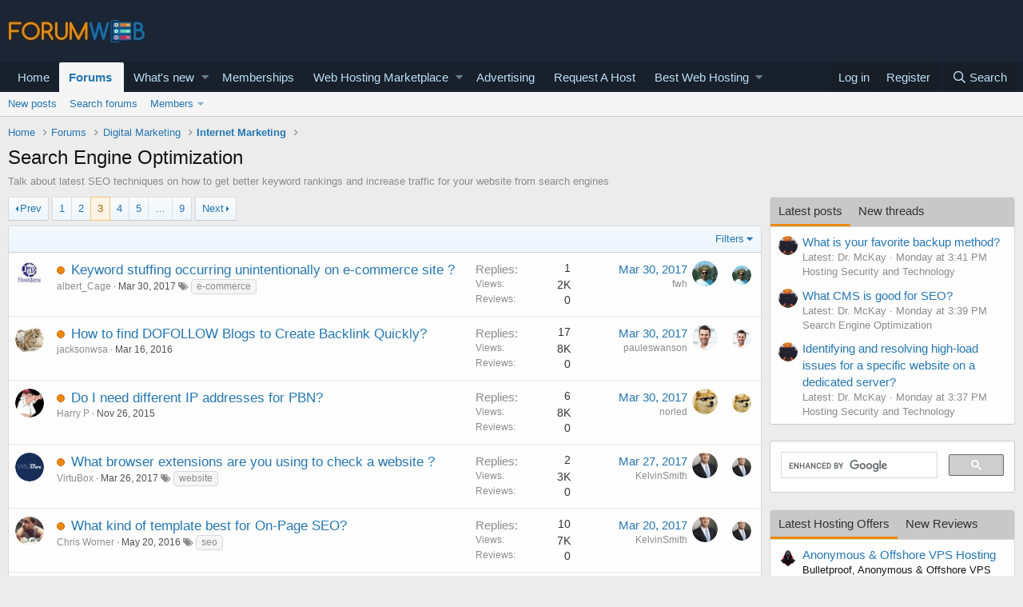

--- FILE ---
content_type: text/html; charset=utf-8
request_url: https://forumweb.hosting/10-search-engine-optimization/page3
body_size: 41277
content:
<!DOCTYPE html>
<html id="XF" lang="en-US" dir="LTR"
	data-app="public"
	data-template="forum_view"
	data-container-key="node-10"
	data-content-key=""
	data-logged-in="false"
	data-cookie-prefix="xf_"
	data-csrf="1768971411,c479289152eb391fe5b54f84c54bce22"
	class="has-no-js template-forum_view"
	>
<head>
	<meta charset="utf-8" />
	<meta http-equiv="X-UA-Compatible" content="IE=Edge" />
	<meta name="viewport" content="width=device-width, initial-scale=1, viewport-fit=cover">

	
	
	

	<title>Search Engine Optimization, SEO Forum | Page 3</title>

	
		<link rel="canonical" href="https://forumweb.hosting/10-search-engine-optimization/page3" />
	
		<link rel="alternate" type="application/rss+xml" title="RSS feed for Search Engine Optimization" href="/10-search-engine-optimization/index.rss" />
	
		<link rel="prev" href="/10-search-engine-optimization/page2" />
	
		<link rel="next" href="/10-search-engine-optimization/page4" />
	

	
		
	
	
	<meta property="og:site_name" content="ForumWeb.Hosting - The #1 Web Hosting Forum, Reviews &amp; Services" />


	
	
		
	
	
	<meta property="og:type" content="website" />


	
	
		
	
	
	
		<meta property="og:title" content="Search Engine Optimization, SEO Forum" />
		<meta property="twitter:title" content="Search Engine Optimization, SEO Forum" />
	


	
	
		
	
	
	
		<meta name="description" content="Talk about latest SEO techniques on how to get better keyword rankings and increase traffic for your website from search engines" />
		<meta property="og:description" content="Talk about latest SEO techniques on how to get better keyword rankings and increase traffic for your website from search engines" />
		<meta property="twitter:description" content="Talk about latest SEO techniques on how to get better keyword rankings and increase traffic for your website from search engines" />
	


	
	
		
	
	
	<meta property="og:url" content="https://forumweb.hosting/10-search-engine-optimization/page3" />


	
	

	
		<meta name="theme-color" content="#185886" />
	

	
	

	


	<link rel="preload" href="/styles/fonts/fa/fa-regular-400.woff2?_v=5.12.1" as="font" type="font/woff2" crossorigin="anonymous" />


	<link rel="preload" href="/styles/fonts/fa/fa-solid-900.woff2?_v=5.12.1" as="font" type="font/woff2" crossorigin="anonymous" />


<link rel="preload" href="/styles/fonts/fa/fa-brands-400.woff2?_v=5.12.1" as="font" type="font/woff2" crossorigin="anonymous" />

	<link rel="stylesheet" href="/css.php?css=public%3Anormalize.css%2Cpublic%3Acore.less%2Cpublic%3Aapp.less&amp;s=1&amp;l=1&amp;d=1763998069&amp;k=74bfbb3a72b712b5e67219438d0d9830b8377c51" />

	<link rel="stylesheet" href="/css.php?css=public%3AQuestionThreads.less%2Cpublic%3AavForumsTagEss_thread_view_grouped_tags.less%2Cpublic%3Ashare_controls.less%2Cpublic%3Astructured_list.less%2Cpublic%3Asv_contentratings.less%2Cpublic%3Atag.less%2Cpublic%3Ath_lastPostAv.less%2Cpublic%3Aextra.less&amp;s=1&amp;l=1&amp;d=1763998069&amp;k=2f92cdfb85d80c517d29d90feca94466ca929efd" />
<style>

.tabPanes{padding-top:5px;}
.widget-tabs{overflow: hidden;.tabs-tab {font-size: 13px;}}
.block-tabHeader{background-color:#c8c8c8;}
.block-tabHeader .tabs-tab.is-active{color:#333;border-bottom-color:#EB8900;}
.block-tabHeader a.tabs-tab{color:#333;}
.block-tabHeader a.tabs-tab:hover{color:#333;border-bottom-color:#EB8900;}
.widget--tab .block-minorHeader {display:none;}

</style>
<style>

.tabPanes{padding-top:5px;}
.widget-tabs{overflow: hidden;.tabs-tab {font-size: 13px;}}
.block-tabHeader{background-color:#c8c8c8;}
.block-tabHeader .tabs-tab.is-active{color:#333;border-bottom-color:#EB8900;}
.block-tabHeader a.tabs-tab{color:#333;}
.block-tabHeader a.tabs-tab:hover{color:#333;border-bottom-color:#EB8900;}
.widget--tab .block-minorHeader {display:none;}

</style>

	
		<script src="/js/xf/preamble.min.js?_v=9d5a7756"></script>
	


	
		<link rel="icon" type="image/png" href="https://forumweb.hosting/images/forumweb-favicon.png" sizes="32x32" />
	
	
	
</head>
<body data-template="forum_view">

<div class="p-pageWrapper" id="top">



<header class="p-header" id="header">
	<div class="p-header-inner">
		<div class="p-header-content">

			<div class="p-header-logo p-header-logo--image">
				<a href="https://forumweb.hosting">
					<img src="/images/logofwh.jpg"
						alt="ForumWeb.Hosting - The #1 Web Hosting Forum, Reviews &amp; Services"
						 />
				</a>
			</div>

			
		</div>
	</div>
</header>





	<div class="p-navSticky p-navSticky--primary" data-xf-init="sticky-header">
		
	<nav class="p-nav">
		<div class="p-nav-inner">
			<a class="p-nav-menuTrigger" data-xf-click="off-canvas" data-menu=".js-headerOffCanvasMenu" role="button" tabindex="0">
				<i aria-hidden="true"></i>
				<span class="p-nav-menuText">Menu</span>
			</a>

			<div class="p-nav-smallLogo">
				<a href="https://forumweb.hosting">
					<img src="/images/logofwh.jpg"
						alt="ForumWeb.Hosting - The #1 Web Hosting Forum, Reviews &amp; Services"
					 />
				</a>
			</div>

			<div class="p-nav-scroller hScroller" data-xf-init="h-scroller" data-auto-scroll=".p-navEl.is-selected">
				<div class="hScroller-scroll">
					<ul class="p-nav-list js-offCanvasNavSource">
					
						<li>
							
	<div class="p-navEl " >
		

			
	
	<a href="https://forumweb.hosting"
		class="p-navEl-link "
		
		data-xf-key="1"
		data-nav-id="home">Home</a>


			

		
		
	</div>

						</li>
					
						<li>
							
	<div class="p-navEl is-selected" data-has-children="true">
		

			
	
	<a href="/forums/"
		class="p-navEl-link p-navEl-link--splitMenu "
		
		
		data-nav-id="forums">Forums</a>


			<a data-xf-key="2"
				data-xf-click="menu"
				data-menu-pos-ref="< .p-navEl"
				class="p-navEl-splitTrigger"
				role="button"
				tabindex="0"
				aria-label="Toggle expanded"
				aria-expanded="false"
				aria-haspopup="true"></a>

		
		
			<div class="menu menu--structural" data-menu="menu" aria-hidden="true">
				<div class="menu-content">
					
						
	
	
	<a href="/whats-new/posts/"
		class="menu-linkRow u-indentDepth0 js-offCanvasCopy "
		
		
		data-nav-id="newPosts">New posts</a>

	

					
						
	
	
	<a href="/search/?type=post"
		class="menu-linkRow u-indentDepth0 js-offCanvasCopy "
		
		
		data-nav-id="searchForums">Search forums</a>

	

					
						
	
	
	<a href="/members/"
		class="menu-linkRow u-indentDepth0 js-offCanvasCopy "
		
		
		data-nav-id="members">Members</a>

	
		
			
	
	
	<a href="/online/"
		class="menu-linkRow u-indentDepth1 js-offCanvasCopy "
		
		
		data-nav-id="currentVisitors">Current visitors</a>

	

		
			
	
	
	<a href="/whats-new/profile-posts/"
		class="menu-linkRow u-indentDepth1 js-offCanvasCopy "
		 rel="nofollow"
		
		data-nav-id="newProfilePosts">New profile posts</a>

	

		
			
	
	
	<a href="/search/?type=profile_post"
		class="menu-linkRow u-indentDepth1 js-offCanvasCopy "
		
		
		data-nav-id="searchProfilePosts">Search profile posts</a>

	

		
		
			<hr class="menu-separator" />
		
	

					
				</div>
			</div>
		
	</div>

						</li>
					
						<li>
							
	<div class="p-navEl " data-has-children="true">
		

			
	
	<a href="/whats-new/"
		class="p-navEl-link p-navEl-link--splitMenu "
		
		
		data-nav-id="whatsNew">What's new</a>


			<a data-xf-key="3"
				data-xf-click="menu"
				data-menu-pos-ref="< .p-navEl"
				class="p-navEl-splitTrigger"
				role="button"
				tabindex="0"
				aria-label="Toggle expanded"
				aria-expanded="false"
				aria-haspopup="true"></a>

		
		
			<div class="menu menu--structural" data-menu="menu" aria-hidden="true">
				<div class="menu-content">
					
						
	
	
	<a href="/whats-new/posts/"
		class="menu-linkRow u-indentDepth0 js-offCanvasCopy "
		 rel="nofollow"
		
		data-nav-id="whatsNewPosts">New posts</a>

	

					
						
	
	
	<a href="/whats-new/resources/"
		class="menu-linkRow u-indentDepth0 js-offCanvasCopy "
		 rel="nofollow"
		
		data-nav-id="xfrmNewResources">New resources</a>

	

					
						
	
	
	<a href="/whats-new/profile-posts/"
		class="menu-linkRow u-indentDepth0 js-offCanvasCopy "
		 rel="nofollow"
		
		data-nav-id="whatsNewProfilePosts">New profile posts</a>

	

					
						
	
	
	<a href="/whats-new/latest-activity"
		class="menu-linkRow u-indentDepth0 js-offCanvasCopy "
		 rel="nofollow"
		
		data-nav-id="latestActivity">Latest activity</a>

	

					
						
	
	
	<a href="/whats-new/thread-ratings/"
		class="menu-linkRow u-indentDepth0 js-offCanvasCopy "
		 rel="nofollow"
		
		data-nav-id="BRATR_newThreadRatings">New Thread Ratings</a>

	

					
				</div>
			</div>
		
	</div>

						</li>
					
						<li>
							
	<div class="p-navEl " >
		

			
	
	<a href="https://forumweb.hosting/account/upgrades"
		class="p-navEl-link "
		
		data-xf-key="4"
		data-nav-id="accountupgrades">Memberships</a>


			

		
		
	</div>

						</li>
					
						<li>
							
	<div class="p-navEl " data-has-children="true">
		

			
	
	<a href="/marketplace/"
		class="p-navEl-link p-navEl-link--splitMenu "
		
		
		data-nav-id="xfrm">Web Hosting Marketplace</a>


			<a data-xf-key="5"
				data-xf-click="menu"
				data-menu-pos-ref="< .p-navEl"
				class="p-navEl-splitTrigger"
				role="button"
				tabindex="0"
				aria-label="Toggle expanded"
				aria-expanded="false"
				aria-haspopup="true"></a>

		
		
			<div class="menu menu--structural" data-menu="menu" aria-hidden="true">
				<div class="menu-content">
					
						
	
	
	<a href="https://forumweb.hosting/marketplace/categories/shared-hosting-offers.11/"
		class="menu-linkRow u-indentDepth0 js-offCanvasCopy "
		
		
		data-nav-id="navshardhosting">Shared Hosting Offers</a>

	

					
						
	
	
	<a href="https://forumweb.hosting/marketplace/categories/reseller-hosting-offers.9/"
		class="menu-linkRow u-indentDepth0 js-offCanvasCopy "
		
		
		data-nav-id="reserlho">Reseller Hosting Offers</a>

	

					
						
	
	
	<a href="https://forumweb.hosting/marketplace/categories/vps-hosting-offers.8/"
		class="menu-linkRow u-indentDepth0 js-offCanvasCopy "
		
		
		data-nav-id="vpshostof">VPS Hosting Offers</a>

	

					
						
	
	
	<a href="https://forumweb.hosting/marketplace/categories/dedicated-hosting-offers.4/"
		class="menu-linkRow u-indentDepth0 js-offCanvasCopy "
		
		
		data-nav-id="ddedsof">Dedicated Hosting Offers</a>

	

					
						
	
	
	<a href="https://forumweb.hosting/marketplace/categories/cloud-hosting-offers.5/"
		class="menu-linkRow u-indentDepth0 js-offCanvasCopy "
		
		
		data-nav-id="clouhosof">Cloud Hosting Offers</a>

	

					
						
	
	
	<a href="https://forumweb.hosting/marketplace/categories/hosted-email-offers.7/"
		class="menu-linkRow u-indentDepth0 js-offCanvasCopy "
		
		
		data-nav-id="hostemaof">Hosted Email Offers</a>

	

					
						
	
	
	<a href="https://forumweb.hosting/marketplace/categories/managed-service-provider-offers.6/"
		class="menu-linkRow u-indentDepth0 js-offCanvasCopy "
		
		
		data-nav-id="mangofsof">Managed Service Provider Offers</a>

	

					
						
	
	
	<a href="https://forumweb.hosting/marketplace/categories/gaming-servers-hosting-offers.37/"
		class="menu-linkRow u-indentDepth0 js-offCanvasCopy "
		
		
		data-nav-id="gameseof">Gaming Servers Hosting Offers</a>

	

					
						
	
	
	<a href="https://forumweb.hosting/marketplace/categories/software-scripts-offers-requests.35/"
		class="menu-linkRow u-indentDepth0 js-offCanvasCopy "
		
		
		data-nav-id="sofwaof">Software & Scripts Offers</a>

	

					
						
	
	
	<a href="https://forumweb.hosting/marketplace/categories/colocation-offers.3/"
		class="menu-linkRow u-indentDepth0 js-offCanvasCopy "
		
		
		data-nav-id="colofsof">Colocation Offers</a>

	

					
						
	
	
	<a href="https://forumweb.hosting/marketplace/categories/web-hosting-hardware.38/"
		class="menu-linkRow u-indentDepth0 js-offCanvasCopy "
		
		
		data-nav-id="whohardo">Web Hosting Hardware</a>

	

					
						
	
	
	<a href="https://forumweb.hosting/marketplace/categories/systems-management-offers-requests.34/"
		class="menu-linkRow u-indentDepth0 js-offCanvasCopy "
		
		
		data-nav-id="seyskmaof">Systems Management Offers</a>

	

					
						
	
	
	<a href="https://forumweb.hosting/marketplace/categories/hosting-network-security.40/"
		class="menu-linkRow u-indentDepth0 js-offCanvasCopy "
		
		
		data-nav-id="hosescuof">Hosting & Network Security</a>

	

					
						
	
	
	<a href="https://forumweb.hosting/marketplace/categories/card-payment-services.39/"
		class="menu-linkRow u-indentDepth0 js-offCanvasCopy "
		
		
		data-nav-id="carandpayof">Card & Payment Services</a>

	

					
						
	
	
	<a href="https://forumweb.hosting/marketplace/categories/backup-services.41/"
		class="menu-linkRow u-indentDepth0 js-offCanvasCopy "
		
		
		data-nav-id="backupseof">Backup Services</a>

	

					
				</div>
			</div>
		
	</div>

						</li>
					
						<li>
							
	<div class="p-navEl " >
		

			
	
	<a href="/misc/contact"
		class="p-navEl-link "
		
		data-xf-key="6"
		data-nav-id="advertising">Advertising</a>


			

		
		
	</div>

						</li>
					
						<li>
							
	<div class="p-navEl " >
		

			
	
	<a href="/14-web-hosting-requests/"
		class="p-navEl-link "
		
		data-xf-key="7"
		data-nav-id="requestahost">Request A Host</a>


			

		
		
	</div>

						</li>
					
						<li>
							
	<div class="p-navEl " data-has-children="true">
		

			
	
	<a href="https://forumweb.hosting/top-quality-best-web-hosting/"
		class="p-navEl-link p-navEl-link--splitMenu "
		
		
		data-nav-id="bestwebhosting">Best Web Hosting</a>


			<a data-xf-key="8"
				data-xf-click="menu"
				data-menu-pos-ref="< .p-navEl"
				class="p-navEl-splitTrigger"
				role="button"
				tabindex="0"
				aria-label="Toggle expanded"
				aria-expanded="false"
				aria-haspopup="true"></a>

		
		
			<div class="menu menu--structural" data-menu="menu" aria-hidden="true">
				<div class="menu-content">
					
						
	
	
	<a href="https://forumweb.hosting/marketplace/categories/shared-hosting-offers.11/"
		class="menu-linkRow u-indentDepth0 js-offCanvasCopy "
		
		
		data-nav-id="sharedhostingoffermp">Shared Hosting Offers</a>

	

					
						
	
	
	<a href="https://forumweb.hosting/marketplace/categories/reseller-hosting-offers.9/"
		class="menu-linkRow u-indentDepth0 js-offCanvasCopy "
		
		
		data-nav-id="resellerhostingmp">Reseller Hosting Offers</a>

	

					
						
	
	
	<a href="https://forumweb.hosting/marketplace/categories/vps-hosting-offers.8/"
		class="menu-linkRow u-indentDepth0 js-offCanvasCopy "
		
		
		data-nav-id="vpshostingoffersmp">VPS Hosting Offers</a>

	

					
						
	
	
	<a href="https://forumweb.hosting/marketplace/categories/dedicated-hosting-offers.4/"
		class="menu-linkRow u-indentDepth0 js-offCanvasCopy "
		
		
		data-nav-id="Dedicatedhostingoffersmp">Dedicated Hosting Offers</a>

	

					
						
	
	
	<a href="https://forumweb.hosting/marketplace/"
		class="menu-linkRow u-indentDepth0 js-offCanvasCopy "
		
		
		data-nav-id="webhostingoffers">Web Hosting Offers</a>

	

					
				</div>
			</div>
		
	</div>

						</li>
					
					</ul>
				</div>
			</div>

			<div class="p-nav-opposite">
				<div class="p-navgroup p-account p-navgroup--guest">
					
						<a href="/login/" class="p-navgroup-link p-navgroup-link--textual p-navgroup-link--logIn"
							data-xf-click="overlay" data-follow-redirects="on">
							<span class="p-navgroup-linkText">Log in</span>
						</a>
						
							<a href="/register/" class="p-navgroup-link p-navgroup-link--textual p-navgroup-link--register"
								data-xf-click="overlay" data-follow-redirects="on">
								<span class="p-navgroup-linkText">Register</span>
							</a>
						
					
				</div>

				<div class="p-navgroup p-discovery">
					<a href="/whats-new/"
						class="p-navgroup-link p-navgroup-link--iconic p-navgroup-link--whatsnew"
						aria-label="What&#039;s new"
						title="What&#039;s new">
						<i aria-hidden="true"></i>
						<span class="p-navgroup-linkText">What's new</span>
					</a>

					
						<a href="/search/"
							class="p-navgroup-link p-navgroup-link--iconic p-navgroup-link--search"
							data-xf-click="menu"
							data-xf-key="/"
							aria-label="Search"
							aria-expanded="false"
							aria-haspopup="true"
							title="Search">
							<i aria-hidden="true"></i>
							<span class="p-navgroup-linkText">Search</span>
						</a>
						<div class="menu menu--structural menu--wide" data-menu="menu" aria-hidden="true">
							<form action="/search/search" method="post"
								class="menu-content"
								data-xf-init="quick-search">

								<h3 class="menu-header">Search</h3>
								
								<div class="menu-row">
									
										<div class="inputGroup inputGroup--joined">
											<input type="text" class="input" name="keywords" placeholder="Search…" aria-label="Search" data-menu-autofocus="true" />
											
			<select name="constraints" class="js-quickSearch-constraint input" aria-label="Search within">
				<option value="">Everywhere</option>
<option value="{&quot;search_type&quot;:&quot;post&quot;}">Threads</option>
<option value="{&quot;search_type&quot;:&quot;post&quot;,&quot;c&quot;:{&quot;nodes&quot;:[10],&quot;child_nodes&quot;:1}}">This forum</option>

			</select>
		
										</div>
									
								</div>

								
								<div class="menu-row">
									<label class="iconic"><input type="checkbox"  name="c[title_only]" value="1" /><i aria-hidden="true"></i><span class="iconic-label">Search titles only</span></label>

								</div>
								
								<div class="menu-row">
									<div class="inputGroup">
										<span class="inputGroup-text" id="ctrl_search_menu_by_member">By:</span>
										<input type="text" class="input" name="c[users]" data-xf-init="auto-complete" placeholder="Member" aria-labelledby="ctrl_search_menu_by_member" />
									</div>
								</div>
								<div class="menu-footer">
									<span class="menu-footer-controls">
										<button type="submit" class="button--primary button button--icon button--icon--search"><span class="button-text">Search</span></button>
										<a href="/search/" class="button"><span class="button-text">Advanced search…</span></a>
									</span>
								</div>

								<input type="hidden" name="_xfToken" value="1768971411,c479289152eb391fe5b54f84c54bce22" />
							</form>
						</div>
					
				</div>
			</div>
		</div>
	</nav>

	</div>
	
	
		<div class="p-sectionLinks">
			<div class="p-sectionLinks-inner hScroller" data-xf-init="h-scroller">
				<div class="hScroller-scroll">
					<ul class="p-sectionLinks-list">
					
						<li>
							
	<div class="p-navEl " >
		

			
	
	<a href="/whats-new/posts/"
		class="p-navEl-link "
		
		data-xf-key="alt+1"
		data-nav-id="newPosts">New posts</a>


			

		
		
	</div>

						</li>
					
						<li>
							
	<div class="p-navEl " >
		

			
	
	<a href="/search/?type=post"
		class="p-navEl-link "
		
		data-xf-key="alt+2"
		data-nav-id="searchForums">Search forums</a>


			

		
		
	</div>

						</li>
					
						<li>
							
	<div class="p-navEl " data-has-children="true">
		

			
	
	<a href="/members/"
		class="p-navEl-link p-navEl-link--splitMenu "
		
		
		data-nav-id="members">Members</a>


			<a data-xf-key="alt+3"
				data-xf-click="menu"
				data-menu-pos-ref="< .p-navEl"
				class="p-navEl-splitTrigger"
				role="button"
				tabindex="0"
				aria-label="Toggle expanded"
				aria-expanded="false"
				aria-haspopup="true"></a>

		
		
			<div class="menu menu--structural" data-menu="menu" aria-hidden="true">
				<div class="menu-content">
					
						
	
	
	<a href="/online/"
		class="menu-linkRow u-indentDepth0 js-offCanvasCopy "
		
		
		data-nav-id="currentVisitors">Current visitors</a>

	

					
						
	
	
	<a href="/whats-new/profile-posts/"
		class="menu-linkRow u-indentDepth0 js-offCanvasCopy "
		 rel="nofollow"
		
		data-nav-id="newProfilePosts">New profile posts</a>

	

					
						
	
	
	<a href="/search/?type=profile_post"
		class="menu-linkRow u-indentDepth0 js-offCanvasCopy "
		
		
		data-nav-id="searchProfilePosts">Search profile posts</a>

	

					
				</div>
			</div>
		
	</div>

						</li>
					
					</ul>
				</div>
			</div>
		</div>
	



<div class="offCanvasMenu offCanvasMenu--nav js-headerOffCanvasMenu" data-menu="menu" aria-hidden="true" data-ocm-builder="navigation">
	<div class="offCanvasMenu-backdrop" data-menu-close="true"></div>
	<div class="offCanvasMenu-content">
		<div class="offCanvasMenu-header">
			Menu
			<a class="offCanvasMenu-closer" data-menu-close="true" role="button" tabindex="0" aria-label="Close"></a>
		</div>
		
			<div class="p-offCanvasRegisterLink">
				<div class="offCanvasMenu-linkHolder">
					<a href="/login/" class="offCanvasMenu-link" data-xf-click="overlay" data-menu-close="true">
						Log in
					</a>
				</div>
				<hr class="offCanvasMenu-separator" />
				
					<div class="offCanvasMenu-linkHolder">
						<a href="/register/" class="offCanvasMenu-link" data-xf-click="overlay" data-menu-close="true">
							Register
						</a>
					</div>
					<hr class="offCanvasMenu-separator" />
				
			</div>
		
		<div class="js-offCanvasNavTarget"></div>
	</div>
</div>

<div class="p-body">
	<div class="p-body-inner">
		<!--XF:EXTRA_OUTPUT-->

		

		

		
		
	
		<ul class="p-breadcrumbs "
			itemscope itemtype="https://schema.org/BreadcrumbList">
		
			

			
			
				
				
	<li itemprop="itemListElement" itemscope itemtype="https://schema.org/ListItem">
		<a href="https://forumweb.hosting" itemprop="item">
			<span itemprop="name">Home</span>
		</a>
		<meta itemprop="position" content="1" />
	</li>

			

			
				
				
	<li itemprop="itemListElement" itemscope itemtype="https://schema.org/ListItem">
		<a href="/forums/" itemprop="item">
			<span itemprop="name">Forums</span>
		</a>
		<meta itemprop="position" content="2" />
	</li>

			
			
				
				
	<li itemprop="itemListElement" itemscope itemtype="https://schema.org/ListItem">
		<a href="/forums/#digital-marketing.153" itemprop="item">
			<span itemprop="name">Digital Marketing</span>
		</a>
		<meta itemprop="position" content="3" />
	</li>

			
				
				
	<li itemprop="itemListElement" itemscope itemtype="https://schema.org/ListItem">
		<a href="/108-internet-marketing/" itemprop="item">
			<span itemprop="name">Internet Marketing</span>
		</a>
		<meta itemprop="position" content="4" />
	</li>

			

		
		</ul>
	

		

		
	<noscript><div class="blockMessage blockMessage--important blockMessage--iconic u-noJsOnly">JavaScript is disabled. For a better experience, please enable JavaScript in your browser before proceeding.</div></noscript>

		
	<!--[if lt IE 9]><div class="blockMessage blockMessage&#45;&#45;important blockMessage&#45;&#45;iconic">You are using an out of date browser. It  may not display this or other websites correctly.<br />You should upgrade or use an <a href="https://www.google.com/chrome/browser/" target="_blank">alternative browser</a>.</div><![endif]-->


		
			<div class="p-body-header">
			
				
					<div class="p-title ">
					
						
							<h1 class="p-title-value">Search Engine Optimization</h1>
						
						
					
					</div>
				

				
					<div class="p-description">Talk about latest SEO techniques on how to get better keyword rankings and increase traffic for your website from search engines</div>
				
			
			</div>
		

		<div class="p-body-main p-body-main--withSidebar ">
			

			<div class="p-body-content">
				
				<div class="p-body-pageContent">
	




	
	
	

	





	
	
	






	

	
		
	












<div class="block" data-xf-init="" data-type="thread" data-href="/inline-mod/">

	<div class="block-outer"><div class="block-outer-main"><nav class="pageNavWrapper pageNavWrapper--mixed ">



<div class="pageNav  pageNav--skipEnd">
	
		<a href="/10-search-engine-optimization/page2" class="pageNav-jump pageNav-jump--prev">Prev</a>
	

	<ul class="pageNav-main">
		

	
		<li class="pageNav-page "><a href="/10-search-engine-optimization/">1</a></li>
	


		

		
			

	
		<li class="pageNav-page pageNav-page--earlier"><a href="/10-search-engine-optimization/page2">2</a></li>
	

		
			

	
		<li class="pageNav-page pageNav-page--current "><a href="/10-search-engine-optimization/page3">3</a></li>
	

		
			

	
		<li class="pageNav-page pageNav-page--later"><a href="/10-search-engine-optimization/page4">4</a></li>
	

		
			

	
		<li class="pageNav-page pageNav-page--later"><a href="/10-search-engine-optimization/page5">5</a></li>
	

		

		
			
				<li class="pageNav-page pageNav-page--skip pageNav-page--skipEnd">
					<a data-xf-init="tooltip" title="Go to page"
						data-xf-click="menu"
						role="button" tabindex="0" aria-expanded="false" aria-haspopup="true">…</a>
					

	<div class="menu menu--pageJump" data-menu="menu" aria-hidden="true">
		<div class="menu-content">
			<h4 class="menu-header">Go to page</h4>
			<div class="menu-row" data-xf-init="page-jump" data-page-url="/10-search-engine-optimization/page-%page%">
				<div class="inputGroup inputGroup--numbers">
					<div class="inputGroup inputGroup--numbers inputNumber" data-xf-init="number-box"><input type="number" pattern="\d*" class="input input--number js-numberBoxTextInput input input--numberNarrow js-pageJumpPage" value="6"  min="1" max="9" step="1" required="required" data-menu-autofocus="true" /></div>
					<span class="inputGroup-text"><button type="button" class="js-pageJumpGo button"><span class="button-text">Go</span></button></span>
				</div>
			</div>
		</div>
	</div>

				</li>
			
		

		

	
		<li class="pageNav-page "><a href="/10-search-engine-optimization/page9">9</a></li>
	

	</ul>

	
		<a href="/10-search-engine-optimization/page4" class="pageNav-jump pageNav-jump--next">Next</a>
	
</div>

<div class="pageNavSimple">
	
		<a href="/10-search-engine-optimization/"
			class="pageNavSimple-el pageNavSimple-el--first"
			data-xf-init="tooltip" title="First">
			<i aria-hidden="true"></i> <span class="u-srOnly">First</span>
		</a>
		<a href="/10-search-engine-optimization/page2" class="pageNavSimple-el pageNavSimple-el--prev">
			<i aria-hidden="true"></i> Prev
		</a>
	

	<a class="pageNavSimple-el pageNavSimple-el--current"
		data-xf-init="tooltip" title="Go to page"
		data-xf-click="menu" role="button" tabindex="0" aria-expanded="false" aria-haspopup="true">
		3 of 9
	</a>
	

	<div class="menu menu--pageJump" data-menu="menu" aria-hidden="true">
		<div class="menu-content">
			<h4 class="menu-header">Go to page</h4>
			<div class="menu-row" data-xf-init="page-jump" data-page-url="/10-search-engine-optimization/page-%page%">
				<div class="inputGroup inputGroup--numbers">
					<div class="inputGroup inputGroup--numbers inputNumber" data-xf-init="number-box"><input type="number" pattern="\d*" class="input input--number js-numberBoxTextInput input input--numberNarrow js-pageJumpPage" value="3"  min="1" max="9" step="1" required="required" data-menu-autofocus="true" /></div>
					<span class="inputGroup-text"><button type="button" class="js-pageJumpGo button"><span class="button-text">Go</span></button></span>
				</div>
			</div>
		</div>
	</div>


	
		<a href="/10-search-engine-optimization/page4" class="pageNavSimple-el pageNavSimple-el--next">
			Next <i aria-hidden="true"></i>
		</a>
		<a href="/10-search-engine-optimization/page9"
			class="pageNavSimple-el pageNavSimple-el--last"
			data-xf-init="tooltip" title="Last">
			<i aria-hidden="true"></i> <span class="u-srOnly">Last</span>
		</a>
	
</div>

</nav>



</div></div>

	
	

	<div class="block-container">
		<div class="block-filterBar">
			<div class="filterBar">
				

				<a class="filterBar-menuTrigger" data-xf-click="menu" role="button" tabindex="0" aria-expanded="false" aria-haspopup="true">Filters</a>
				<div class="menu menu--wide" data-menu="menu" aria-hidden="true"
					data-href="/10-search-engine-optimization/filters"
					data-load-target=".js-filterMenuBody">
					<div class="menu-content">
						<h4 class="menu-header">Show only:</h4>
						<div class="js-filterMenuBody">
							<div class="menu-row">Loading…</div>
						</div>
					</div>
				</div>
			</div>
		</div>

		

		<div class="block-body">
			<div class="structItemContainer">
				

				

	

	


				

				
					

					<div class="structItemContainer-group js-threadList">
						
							
								

	

	<div class="structItem structItem--thread js-inlineModContainer js-threadListItem-15351" data-author="albert_Cage">
		<div class="structItem-cell structItem-cell--icon">
			<div class="structItem-iconContainer">
				<a href="/members/albert_cage.13012/" class="avatar avatar--s" data-user-id="13012" data-xf-init="member-tooltip">
			<img src="/data/avatars/s/13/13012.jpg?1523128873" srcset="/data/avatars/m/13/13012.jpg?1523128873 2x" alt="albert_Cage" class="avatar-u13012-s" /> 
		</a>
				
			</div>
		</div>
		<div class="structItem-cell structItem-cell--main" data-xf-init="touch-proxy">
			

			<div class="structItem-title">


	<!-- Question mark -->
	
	
	
	<!-- Shape -->
	
		<span class="QT_question_mark QT_question_mark_shape QT_unsolved"
			  title="Unsolved"></span>
	

	<!-- Icon -->
	

	<!-- Image -->
	

	
	<!-- Best answer icon -->
	

				
				
				<a href="/15351-keyword-stuffing-occurring-unintentionally-on-e-commerce-site.html" class="" data-tp-primary="on" data-xf-init="preview-tooltip" data-preview-url="/15351-keyword-stuffing-occurring-unintentionally-on-e-commerce-site/preview.html">Keyword stuffing occurring unintentionally on e-commerce site ?</a>
			</div>

			<div class="structItem-minor">
				

				
					<ul class="structItem-parts">
						<li><a href="/members/albert_cage.13012/" class="username " dir="auto" data-user-id="13012" data-xf-init="member-tooltip">albert_Cage</a></li>
						<li class="structItem-startDate"><a href="/15351-keyword-stuffing-occurring-unintentionally-on-e-commerce-site.html" rel="nofollow"><time  class="u-dt" dir="auto" datetime="2017-03-30T09:06:29+0100" data-time="1490861189" data-date-string="Mar 30, 2017" data-time-string="9:06 AM" title="Mar 30, 2017 at 9:06 AM">Mar 30, 2017</time></a></li>
						
					</ul>

					
<ul class="structItem-parts">

	
	
	

	
		
			<li class="groupedTags">
				
					<i class="fa fa-tags" aria-hidden="true" title="Tags"></i>
					<span class="u-concealed"></span>
				

				
					<a href="/tags/e-commerce/" data-xf-init="preview-tooltip" data-preview-url="/tags/e-commerce/preview" class="tagItem" dir="auto">e-commerce</a>
				
			</li>
		
	
	
	


</ul>
				
			</div>
		</div>
		<div class="structItem-cell structItem-cell--meta" title="First message reaction score: 0">
			<dl class="pairs pairs--justified">
				<dt>Replies</dt>
				<dd>1</dd>
			</dl>
			<dl class="pairs pairs--justified structItem-minor">
				<dt>Views</dt>
				<dd>2K</dd>
			</dl>
		
	<dl class="pairs pairs--justified structItem-minor">
		<dt>Reviews</dt>
		<dd>0</dd>
	</dl>

</div>
		<div class="structItem-cell structItem-cell--latest">


	
		
	
		
		<div class="lastPostAv">
			<a href="/members/fwh.753/" class="avatar avatar--xs" data-user-id="753" data-xf-init="member-tooltip">
			<img src="/data/avatars/s/0/753.jpg?1523128726" srcset="/data/avatars/m/0/753.jpg?1523128726 2x" alt="fwh" class="avatar-u753-s" /> 
		</a>
		</div>
	

	

			
				<a href="/15351-keyword-stuffing-occurring-unintentionally-on-e-commerce-site/latest.html" rel="nofollow"><time  class="structItem-latestDate u-dt" dir="auto" datetime="2017-03-30T09:14:48+0100" data-time="1490861688" data-date-string="Mar 30, 2017" data-time-string="9:14 AM" title="Mar 30, 2017 at 9:14 AM">Mar 30, 2017</time></a>
				<div class="structItem-minor">
					
						<a href="/members/fwh.753/" class="username " dir="auto" data-user-id="753" data-xf-init="member-tooltip"><span class="username--moderator username--admin">fwh</span></a>
					
				</div>
			
		</div>
		<div class="structItem-cell structItem-cell--icon structItem-cell--iconEnd">
			<div class="structItem-iconContainer">
				
					<a href="/members/fwh.753/" class="avatar avatar--xxs" data-user-id="753" data-xf-init="member-tooltip">
			<img src="/data/avatars/s/0/753.jpg?1523128726"  alt="fwh" class="avatar-u753-s" /> 
		</a>
				
			</div>
		</div>
	</div>

							
								

	

	<div class="structItem structItem--thread js-inlineModContainer js-threadListItem-12932" data-author="jacksonwsa">
		<div class="structItem-cell structItem-cell--icon">
			<div class="structItem-iconContainer">
				<a href="/members/jacksonwsa.12025/" class="avatar avatar--s" data-user-id="12025" data-xf-init="member-tooltip">
			<img src="/data/avatars/s/12/12025.jpg?1523128847"  alt="jacksonwsa" class="avatar-u12025-s" /> 
		</a>
				
			</div>
		</div>
		<div class="structItem-cell structItem-cell--main" data-xf-init="touch-proxy">
			

			<div class="structItem-title">


	<!-- Question mark -->
	
	
	
	<!-- Shape -->
	
		<span class="QT_question_mark QT_question_mark_shape QT_unsolved"
			  title="Unsolved"></span>
	

	<!-- Icon -->
	

	<!-- Image -->
	

	
	<!-- Best answer icon -->
	

				
				
				<a href="/12932-how-to-find-dofollow-blogs-to-create-backlink-quickly.html" class="" data-tp-primary="on" data-xf-init="preview-tooltip" data-preview-url="/12932-how-to-find-dofollow-blogs-to-create-backlink-quickly/preview.html">How to find DOFOLLOW Blogs to Create Backlink Quickly?</a>
			</div>

			<div class="structItem-minor">
				

				
					<ul class="structItem-parts">
						<li><a href="/members/jacksonwsa.12025/" class="username " dir="auto" data-user-id="12025" data-xf-init="member-tooltip">jacksonwsa</a></li>
						<li class="structItem-startDate"><a href="/12932-how-to-find-dofollow-blogs-to-create-backlink-quickly.html" rel="nofollow"><time  class="u-dt" dir="auto" datetime="2016-03-16T09:29:16+0000" data-time="1458120556" data-date-string="Mar 16, 2016" data-time-string="9:29 AM" title="Mar 16, 2016 at 9:29 AM">Mar 16, 2016</time></a></li>
						
					</ul>

					
<ul class="structItem-parts">

	
	

</ul>
				
			</div>
		</div>
		<div class="structItem-cell structItem-cell--meta" title="First message reaction score: 0">
			<dl class="pairs pairs--justified">
				<dt>Replies</dt>
				<dd>17</dd>
			</dl>
			<dl class="pairs pairs--justified structItem-minor">
				<dt>Views</dt>
				<dd>8K</dd>
			</dl>
		
	<dl class="pairs pairs--justified structItem-minor">
		<dt>Reviews</dt>
		<dd>0</dd>
	</dl>

</div>
		<div class="structItem-cell structItem-cell--latest">


	
		
	
		
		<div class="lastPostAv">
			<a href="/members/pauleswanson.13263/" class="avatar avatar--xs" data-user-id="13263" data-xf-init="member-tooltip">
			<img src="/data/avatars/s/13/13263.jpg?1523128877" srcset="/data/avatars/m/13/13263.jpg?1523128877 2x" alt="pauleswanson" class="avatar-u13263-s" /> 
		</a>
		</div>
	

	

			
				<a href="/12932-how-to-find-dofollow-blogs-to-create-backlink-quickly/latest.html" rel="nofollow"><time  class="structItem-latestDate u-dt" dir="auto" datetime="2017-03-30T08:37:22+0100" data-time="1490859442" data-date-string="Mar 30, 2017" data-time-string="8:37 AM" title="Mar 30, 2017 at 8:37 AM">Mar 30, 2017</time></a>
				<div class="structItem-minor">
					
						<a href="/members/pauleswanson.13263/" class="username " dir="auto" data-user-id="13263" data-xf-init="member-tooltip">pauleswanson</a>
					
				</div>
			
		</div>
		<div class="structItem-cell structItem-cell--icon structItem-cell--iconEnd">
			<div class="structItem-iconContainer">
				
					<a href="/members/pauleswanson.13263/" class="avatar avatar--xxs" data-user-id="13263" data-xf-init="member-tooltip">
			<img src="/data/avatars/s/13/13263.jpg?1523128877"  alt="pauleswanson" class="avatar-u13263-s" /> 
		</a>
				
			</div>
		</div>
	</div>

							
								

	

	<div class="structItem structItem--thread js-inlineModContainer js-threadListItem-11530" data-author="Harry P">
		<div class="structItem-cell structItem-cell--icon">
			<div class="structItem-iconContainer">
				<a href="/members/harry-p.8636/" class="avatar avatar--s" data-user-id="8636" data-xf-init="member-tooltip">
			<img src="/data/avatars/s/8/8636.jpg?1523128786"  alt="Harry P" class="avatar-u8636-s" /> 
		</a>
				
			</div>
		</div>
		<div class="structItem-cell structItem-cell--main" data-xf-init="touch-proxy">
			

			<div class="structItem-title">


	<!-- Question mark -->
	
	
	
	<!-- Shape -->
	
		<span class="QT_question_mark QT_question_mark_shape QT_unsolved"
			  title="Unsolved"></span>
	

	<!-- Icon -->
	

	<!-- Image -->
	

	
	<!-- Best answer icon -->
	

				
				
				<a href="/11530-do-i-need-different-ip-addresses-for-pbn.html" class="" data-tp-primary="on" data-xf-init="preview-tooltip" data-preview-url="/11530-do-i-need-different-ip-addresses-for-pbn/preview.html">Do I need different IP addresses for PBN?</a>
			</div>

			<div class="structItem-minor">
				

				
					<ul class="structItem-parts">
						<li><a href="/members/harry-p.8636/" class="username " dir="auto" data-user-id="8636" data-xf-init="member-tooltip">Harry P</a></li>
						<li class="structItem-startDate"><a href="/11530-do-i-need-different-ip-addresses-for-pbn.html" rel="nofollow"><time  class="u-dt" dir="auto" datetime="2015-11-26T03:46:15+0000" data-time="1448509575" data-date-string="Nov 26, 2015" data-time-string="3:46 AM" title="Nov 26, 2015 at 3:46 AM">Nov 26, 2015</time></a></li>
						
					</ul>

					
<ul class="structItem-parts">

	
	

</ul>
				
			</div>
		</div>
		<div class="structItem-cell structItem-cell--meta" title="First message reaction score: 0">
			<dl class="pairs pairs--justified">
				<dt>Replies</dt>
				<dd>6</dd>
			</dl>
			<dl class="pairs pairs--justified structItem-minor">
				<dt>Views</dt>
				<dd>8K</dd>
			</dl>
		
	<dl class="pairs pairs--justified structItem-minor">
		<dt>Reviews</dt>
		<dd>0</dd>
	</dl>

</div>
		<div class="structItem-cell structItem-cell--latest">


	
		
	
		
		<div class="lastPostAv">
			<a href="/members/norled.13038/" class="avatar avatar--xs" data-user-id="13038" data-xf-init="member-tooltip">
			<img src="/data/avatars/s/13/13038.jpg?1523128873" srcset="/data/avatars/m/13/13038.jpg?1523128873 2x" alt="norled" class="avatar-u13038-s" /> 
		</a>
		</div>
	

	

			
				<a href="/11530-do-i-need-different-ip-addresses-for-pbn/latest.html" rel="nofollow"><time  class="structItem-latestDate u-dt" dir="auto" datetime="2017-03-30T06:26:59+0100" data-time="1490851619" data-date-string="Mar 30, 2017" data-time-string="6:26 AM" title="Mar 30, 2017 at 6:26 AM">Mar 30, 2017</time></a>
				<div class="structItem-minor">
					
						<a href="/members/norled.13038/" class="username " dir="auto" data-user-id="13038" data-xf-init="member-tooltip">norled</a>
					
				</div>
			
		</div>
		<div class="structItem-cell structItem-cell--icon structItem-cell--iconEnd">
			<div class="structItem-iconContainer">
				
					<a href="/members/norled.13038/" class="avatar avatar--xxs" data-user-id="13038" data-xf-init="member-tooltip">
			<img src="/data/avatars/s/13/13038.jpg?1523128873"  alt="norled" class="avatar-u13038-s" /> 
		</a>
				
			</div>
		</div>
	</div>

							
								

	

	<div class="structItem structItem--thread js-inlineModContainer js-threadListItem-15317" data-author="VirtuBox">
		<div class="structItem-cell structItem-cell--icon">
			<div class="structItem-iconContainer">
				<a href="/members/virtubox.12076/" class="avatar avatar--s" data-user-id="12076" data-xf-init="member-tooltip">
			<img src="/data/avatars/s/12/12076.jpg?1523128849" srcset="/data/avatars/m/12/12076.jpg?1523128849 2x" alt="VirtuBox" class="avatar-u12076-s" /> 
		</a>
				
			</div>
		</div>
		<div class="structItem-cell structItem-cell--main" data-xf-init="touch-proxy">
			

			<div class="structItem-title">


	<!-- Question mark -->
	
	
	
	<!-- Shape -->
	
		<span class="QT_question_mark QT_question_mark_shape QT_unsolved"
			  title="Unsolved"></span>
	

	<!-- Icon -->
	

	<!-- Image -->
	

	
	<!-- Best answer icon -->
	

				
				
				<a href="/15317-what-browser-extensions-are-you-using-to-check-a-website.html" class="" data-tp-primary="on" data-xf-init="preview-tooltip" data-preview-url="/15317-what-browser-extensions-are-you-using-to-check-a-website/preview.html">What browser extensions are you using to check a website ?</a>
			</div>

			<div class="structItem-minor">
				

				
					<ul class="structItem-parts">
						<li><a href="/members/virtubox.12076/" class="username " dir="auto" data-user-id="12076" data-xf-init="member-tooltip">VirtuBox</a></li>
						<li class="structItem-startDate"><a href="/15317-what-browser-extensions-are-you-using-to-check-a-website.html" rel="nofollow"><time  class="u-dt" dir="auto" datetime="2017-03-26T11:54:33+0100" data-time="1490525673" data-date-string="Mar 26, 2017" data-time-string="11:54 AM" title="Mar 26, 2017 at 11:54 AM">Mar 26, 2017</time></a></li>
						
					</ul>

					
<ul class="structItem-parts">

	
	
	

	
		
			<li class="groupedTags">
				
					<i class="fa fa-tags" aria-hidden="true" title="Tags"></i>
					<span class="u-concealed"></span>
				

				
					<a href="/tags/website/" data-xf-init="preview-tooltip" data-preview-url="/tags/website/preview" class="tagItem" dir="auto">website</a>
				
			</li>
		
	
	
	


</ul>
				
			</div>
		</div>
		<div class="structItem-cell structItem-cell--meta" title="First message reaction score: 0">
			<dl class="pairs pairs--justified">
				<dt>Replies</dt>
				<dd>2</dd>
			</dl>
			<dl class="pairs pairs--justified structItem-minor">
				<dt>Views</dt>
				<dd>3K</dd>
			</dl>
		
	<dl class="pairs pairs--justified structItem-minor">
		<dt>Reviews</dt>
		<dd>0</dd>
	</dl>

</div>
		<div class="structItem-cell structItem-cell--latest">


	
		
	
		
		<div class="lastPostAv">
			<a href="/members/kelvinsmith.12894/" class="avatar avatar--xs" data-user-id="12894" data-xf-init="member-tooltip">
			<img src="/data/avatars/s/12/12894.jpg?1523128871"  alt="KelvinSmith" class="avatar-u12894-s" /> 
		</a>
		</div>
	

	

			
				<a href="/15317-what-browser-extensions-are-you-using-to-check-a-website/latest.html" rel="nofollow"><time  class="structItem-latestDate u-dt" dir="auto" datetime="2017-03-27T12:35:59+0100" data-time="1490614559" data-date-string="Mar 27, 2017" data-time-string="12:35 PM" title="Mar 27, 2017 at 12:35 PM">Mar 27, 2017</time></a>
				<div class="structItem-minor">
					
						<a href="/members/kelvinsmith.12894/" class="username " dir="auto" data-user-id="12894" data-xf-init="member-tooltip">KelvinSmith</a>
					
				</div>
			
		</div>
		<div class="structItem-cell structItem-cell--icon structItem-cell--iconEnd">
			<div class="structItem-iconContainer">
				
					<a href="/members/kelvinsmith.12894/" class="avatar avatar--xxs" data-user-id="12894" data-xf-init="member-tooltip">
			<img src="/data/avatars/s/12/12894.jpg?1523128871"  alt="KelvinSmith" class="avatar-u12894-s" /> 
		</a>
				
			</div>
		</div>
	</div>

							
								

	

	<div class="structItem structItem--thread js-inlineModContainer js-threadListItem-13080" data-author="Chris Worner">
		<div class="structItem-cell structItem-cell--icon">
			<div class="structItem-iconContainer">
				<a href="/members/chris-worner.12044/" class="avatar avatar--s" data-user-id="12044" data-xf-init="member-tooltip">
			<img src="/data/avatars/s/12/12044.jpg?1523128849"  alt="Chris Worner" class="avatar-u12044-s" /> 
		</a>
				
			</div>
		</div>
		<div class="structItem-cell structItem-cell--main" data-xf-init="touch-proxy">
			

			<div class="structItem-title">


	<!-- Question mark -->
	
	
	
	<!-- Shape -->
	
		<span class="QT_question_mark QT_question_mark_shape QT_unsolved"
			  title="Unsolved"></span>
	

	<!-- Icon -->
	

	<!-- Image -->
	

	
	<!-- Best answer icon -->
	

				
				
				<a href="/13080-what-kind-of-template-best-for-on-page-seo.html" class="" data-tp-primary="on" data-xf-init="preview-tooltip" data-preview-url="/13080-what-kind-of-template-best-for-on-page-seo/preview.html">What kind of template best for On-Page SEO?</a>
			</div>

			<div class="structItem-minor">
				

				
					<ul class="structItem-parts">
						<li><a href="/members/chris-worner.12044/" class="username " dir="auto" data-user-id="12044" data-xf-init="member-tooltip">Chris Worner</a></li>
						<li class="structItem-startDate"><a href="/13080-what-kind-of-template-best-for-on-page-seo.html" rel="nofollow"><time  class="u-dt" dir="auto" datetime="2016-05-20T05:24:22+0100" data-time="1463718262" data-date-string="May 20, 2016" data-time-string="5:24 AM" title="May 20, 2016 at 5:24 AM">May 20, 2016</time></a></li>
						
					</ul>

					
<ul class="structItem-parts">

	
	
	

	
		
			<li class="groupedTags">
				
					<i class="fa fa-tags" aria-hidden="true" title="Tags"></i>
					<span class="u-concealed"></span>
				

				
					<a href="/tags/seo/" data-xf-init="preview-tooltip" data-preview-url="/tags/seo/preview" class="tagItem" dir="auto">seo</a>
				
			</li>
		
	
	
	


</ul>
				
			</div>
		</div>
		<div class="structItem-cell structItem-cell--meta" title="First message reaction score: 0">
			<dl class="pairs pairs--justified">
				<dt>Replies</dt>
				<dd>10</dd>
			</dl>
			<dl class="pairs pairs--justified structItem-minor">
				<dt>Views</dt>
				<dd>7K</dd>
			</dl>
		
	<dl class="pairs pairs--justified structItem-minor">
		<dt>Reviews</dt>
		<dd>0</dd>
	</dl>

</div>
		<div class="structItem-cell structItem-cell--latest">


	
		
	
		
		<div class="lastPostAv">
			<a href="/members/kelvinsmith.12894/" class="avatar avatar--xs" data-user-id="12894" data-xf-init="member-tooltip">
			<img src="/data/avatars/s/12/12894.jpg?1523128871"  alt="KelvinSmith" class="avatar-u12894-s" /> 
		</a>
		</div>
	

	

			
				<a href="/13080-what-kind-of-template-best-for-on-page-seo/latest.html" rel="nofollow"><time  class="structItem-latestDate u-dt" dir="auto" datetime="2017-03-20T12:35:43+0000" data-time="1490013343" data-date-string="Mar 20, 2017" data-time-string="12:35 PM" title="Mar 20, 2017 at 12:35 PM">Mar 20, 2017</time></a>
				<div class="structItem-minor">
					
						<a href="/members/kelvinsmith.12894/" class="username " dir="auto" data-user-id="12894" data-xf-init="member-tooltip">KelvinSmith</a>
					
				</div>
			
		</div>
		<div class="structItem-cell structItem-cell--icon structItem-cell--iconEnd">
			<div class="structItem-iconContainer">
				
					<a href="/members/kelvinsmith.12894/" class="avatar avatar--xxs" data-user-id="12894" data-xf-init="member-tooltip">
			<img src="/data/avatars/s/12/12894.jpg?1523128871"  alt="KelvinSmith" class="avatar-u12894-s" /> 
		</a>
				
			</div>
		</div>
	</div>

							
								

	

	<div class="structItem structItem--thread js-inlineModContainer js-threadListItem-14030" data-author="Emily Routledge">
		<div class="structItem-cell structItem-cell--icon">
			<div class="structItem-iconContainer">
				<a href="/members/emily-routledge.12277/" class="avatar avatar--s" data-user-id="12277" data-xf-init="member-tooltip">
			<img src="/data/avatars/s/12/12277.jpg?1523128855" srcset="/data/avatars/m/12/12277.jpg?1523128855 2x" alt="Emily Routledge" class="avatar-u12277-s" /> 
		</a>
				
			</div>
		</div>
		<div class="structItem-cell structItem-cell--main" data-xf-init="touch-proxy">
			

			<div class="structItem-title">


	<!-- Question mark -->
	
	
	
	<!-- Shape -->
	
		<span class="QT_question_mark QT_question_mark_shape QT_unsolved"
			  title="Unsolved"></span>
	

	<!-- Icon -->
	

	<!-- Image -->
	

	
	<!-- Best answer icon -->
	

				
				
				<a href="/14030-does-web-hosting-affect-search-results.html" class="" data-tp-primary="on" data-xf-init="preview-tooltip" data-preview-url="/14030-does-web-hosting-affect-search-results/preview.html">Does web hosting affect search results?</a>
			</div>

			<div class="structItem-minor">
				

				
					<ul class="structItem-parts">
						<li><a href="/members/emily-routledge.12277/" class="username " dir="auto" data-user-id="12277" data-xf-init="member-tooltip">Emily Routledge</a></li>
						<li class="structItem-startDate"><a href="/14030-does-web-hosting-affect-search-results.html" rel="nofollow"><time  class="u-dt" dir="auto" datetime="2016-11-22T09:07:05+0000" data-time="1479805625" data-date-string="Nov 22, 2016" data-time-string="9:07 AM" title="Nov 22, 2016 at 9:07 AM">Nov 22, 2016</time></a></li>
						
					</ul>

					
						<span class="structItem-pageJump">
						
							<a href="/14030-does-web-hosting-affect-search-results/page2.html">2</a>
						
						</span>
					
<ul class="structItem-parts">

	
	
	

	
		
			<li class="groupedTags">
				
					<i class="fa fa-tags" aria-hidden="true" title="Tags"></i>
					<span class="u-concealed"></span>
				

				
					<a href="/tags/hosting/" data-xf-init="preview-tooltip" data-preview-url="/tags/hosting/preview" class="tagItem" dir="auto">hosting</a>
				
					<a href="/tags/hosting-services/" data-xf-init="preview-tooltip" data-preview-url="/tags/hosting-services/preview" class="tagItem" dir="auto">hosting services</a>
				
					<a href="/tags/offers/" data-xf-init="preview-tooltip" data-preview-url="/tags/offers/preview" class="tagItem" dir="auto">offers</a>
				
					<a href="/tags/services/" data-xf-init="preview-tooltip" data-preview-url="/tags/services/preview" class="tagItem" dir="auto">services</a>
				
					<a href="/tags/web/" data-xf-init="preview-tooltip" data-preview-url="/tags/web/preview" class="tagItem" dir="auto">web</a>
				
					<a href="/tags/web-hosting/" data-xf-init="preview-tooltip" data-preview-url="/tags/web-hosting/preview" class="tagItem" dir="auto">web hosting</a>
				
			</li>
		
	
	
	


</ul>
				
			</div>
		</div>
		<div class="structItem-cell structItem-cell--meta" title="First message reaction score: 0">
			<dl class="pairs pairs--justified">
				<dt>Replies</dt>
				<dd>21</dd>
			</dl>
			<dl class="pairs pairs--justified structItem-minor">
				<dt>Views</dt>
				<dd>11K</dd>
			</dl>
		
	<dl class="pairs pairs--justified structItem-minor">
		<dt>Reviews</dt>
		<dd>0</dd>
	</dl>

</div>
		<div class="structItem-cell structItem-cell--latest">


	
		
	
		
		<div class="lastPostAv">
			<a href="/members/jerryperes.12724/" class="avatar avatar--xs" data-user-id="12724" data-xf-init="member-tooltip">
			<img src="/data/avatars/s/12/12724.jpg?1523128867" srcset="/data/avatars/m/12/12724.jpg?1523128867 2x" alt="jerryperes" class="avatar-u12724-s" /> 
		</a>
		</div>
	

	

			
				<a href="/14030-does-web-hosting-affect-search-results/latest.html" rel="nofollow"><time  class="structItem-latestDate u-dt" dir="auto" datetime="2017-03-20T11:06:29+0000" data-time="1490007989" data-date-string="Mar 20, 2017" data-time-string="11:06 AM" title="Mar 20, 2017 at 11:06 AM">Mar 20, 2017</time></a>
				<div class="structItem-minor">
					
						<a href="/members/jerryperes.12724/" class="username " dir="auto" data-user-id="12724" data-xf-init="member-tooltip">jerryperes</a>
					
				</div>
			
		</div>
		<div class="structItem-cell structItem-cell--icon structItem-cell--iconEnd">
			<div class="structItem-iconContainer">
				
					<a href="/members/jerryperes.12724/" class="avatar avatar--xxs" data-user-id="12724" data-xf-init="member-tooltip">
			<img src="/data/avatars/s/12/12724.jpg?1523128867"  alt="jerryperes" class="avatar-u12724-s" /> 
		</a>
				
			</div>
		</div>
	</div>

							
								

	

	<div class="structItem structItem--thread js-inlineModContainer js-threadListItem-10475" data-author="trustdnb">
		<div class="structItem-cell structItem-cell--icon">
			<div class="structItem-iconContainer">
				<a href="/members/trustdnb.4712/" class="avatar avatar--s" data-user-id="4712" data-xf-init="member-tooltip">
			<img src="/data/avatars/s/4/4712.jpg?1523128738"  alt="trustdnb" class="avatar-u4712-s" /> 
		</a>
				
			</div>
		</div>
		<div class="structItem-cell structItem-cell--main" data-xf-init="touch-proxy">
			

			<div class="structItem-title">


	<!-- Question mark -->
	
	
	
	<!-- Shape -->
	
		<span class="QT_question_mark QT_question_mark_shape QT_unsolved"
			  title="Unsolved"></span>
	

	<!-- Icon -->
	

	<!-- Image -->
	

	
	<!-- Best answer icon -->
	

				
				
				<a href="/10475-pr4-expired-domain-worth-it.html" class="" data-tp-primary="on" data-xf-init="preview-tooltip" data-preview-url="/10475-pr4-expired-domain-worth-it/preview.html">PR4 expired domain worth it?</a>
			</div>

			<div class="structItem-minor">
				

				
					<ul class="structItem-parts">
						<li><a href="/members/trustdnb.4712/" class="username " dir="auto" data-user-id="4712" data-xf-init="member-tooltip">trustdnb</a></li>
						<li class="structItem-startDate"><a href="/10475-pr4-expired-domain-worth-it.html" rel="nofollow"><time  class="u-dt" dir="auto" datetime="2015-08-01T17:25:23+0100" data-time="1438446323" data-date-string="Aug 1, 2015" data-time-string="5:25 PM" title="Aug 1, 2015 at 5:25 PM">Aug 1, 2015</time></a></li>
						
					</ul>

					
<ul class="structItem-parts">

	
	
	

	
		
			<li class="groupedTags">
				
					<i class="fa fa-tags" aria-hidden="true" title="Tags"></i>
					<span class="u-concealed"></span>
				

				
					<a href="/tags/domain/" data-xf-init="preview-tooltip" data-preview-url="/tags/domain/preview" class="tagItem" dir="auto">domain</a>
				
			</li>
		
	
	
	


</ul>
				
			</div>
		</div>
		<div class="structItem-cell structItem-cell--meta" title="First message reaction score: 0">
			<dl class="pairs pairs--justified">
				<dt>Replies</dt>
				<dd>15</dd>
			</dl>
			<dl class="pairs pairs--justified structItem-minor">
				<dt>Views</dt>
				<dd>14K</dd>
			</dl>
		
	<dl class="pairs pairs--justified structItem-minor">
		<dt>Reviews</dt>
		<dd>0</dd>
	</dl>

</div>
		<div class="structItem-cell structItem-cell--latest">


	
		
	
		
		<div class="lastPostAv">
			<a href="/members/kelvinsmith.12894/" class="avatar avatar--xs" data-user-id="12894" data-xf-init="member-tooltip">
			<img src="/data/avatars/s/12/12894.jpg?1523128871"  alt="KelvinSmith" class="avatar-u12894-s" /> 
		</a>
		</div>
	

	

			
				<a href="/10475-pr4-expired-domain-worth-it/latest.html" rel="nofollow"><time  class="structItem-latestDate u-dt" dir="auto" datetime="2017-03-17T12:42:13+0000" data-time="1489754533" data-date-string="Mar 17, 2017" data-time-string="12:42 PM" title="Mar 17, 2017 at 12:42 PM">Mar 17, 2017</time></a>
				<div class="structItem-minor">
					
						<a href="/members/kelvinsmith.12894/" class="username " dir="auto" data-user-id="12894" data-xf-init="member-tooltip">KelvinSmith</a>
					
				</div>
			
		</div>
		<div class="structItem-cell structItem-cell--icon structItem-cell--iconEnd">
			<div class="structItem-iconContainer">
				
					<a href="/members/kelvinsmith.12894/" class="avatar avatar--xxs" data-user-id="12894" data-xf-init="member-tooltip">
			<img src="/data/avatars/s/12/12894.jpg?1523128871"  alt="KelvinSmith" class="avatar-u12894-s" /> 
		</a>
				
			</div>
		</div>
	</div>

							
								

	

	<div class="structItem structItem--thread js-inlineModContainer js-threadListItem-12794" data-author="trustdnb">
		<div class="structItem-cell structItem-cell--icon">
			<div class="structItem-iconContainer">
				<a href="/members/trustdnb.4712/" class="avatar avatar--s" data-user-id="4712" data-xf-init="member-tooltip">
			<img src="/data/avatars/s/4/4712.jpg?1523128738"  alt="trustdnb" class="avatar-u4712-s" /> 
		</a>
				
			</div>
		</div>
		<div class="structItem-cell structItem-cell--main" data-xf-init="touch-proxy">
			

			<div class="structItem-title">


	<!-- Question mark -->
	
	
	
	<!-- Shape -->
	
		<span class="QT_question_mark QT_question_mark_shape QT_unsolved"
			  title="Unsolved"></span>
	

	<!-- Icon -->
	

	<!-- Image -->
	

	
	<!-- Best answer icon -->
	

				
				
				<a href="/12794-does-a-site-get-affected-on-google-search-rankings-by-another-site-on-a-shared-hosting.html" class="" data-tp-primary="on" data-xf-init="preview-tooltip" data-preview-url="/12794-does-a-site-get-affected-on-google-search-rankings-by-another-site-on-a-shared-hosting/preview.html">Does a site get affected on Google search rankings by another site on a shared hosting?</a>
			</div>

			<div class="structItem-minor">
				

				
					<ul class="structItem-parts">
						<li><a href="/members/trustdnb.4712/" class="username " dir="auto" data-user-id="4712" data-xf-init="member-tooltip">trustdnb</a></li>
						<li class="structItem-startDate"><a href="/12794-does-a-site-get-affected-on-google-search-rankings-by-another-site-on-a-shared-hosting.html" rel="nofollow"><time  class="u-dt" dir="auto" datetime="2016-03-08T12:42:38+0000" data-time="1457440958" data-date-string="Mar 8, 2016" data-time-string="12:42 PM" title="Mar 8, 2016 at 12:42 PM">Mar 8, 2016</time></a></li>
						
					</ul>

					
<ul class="structItem-parts">

	
	
	

	
		
			<li class="groupedTags">
				
					<i class="fa fa-tags" aria-hidden="true" title="Tags"></i>
					<span class="u-concealed"></span>
				

				
					<a href="/tags/google/" data-xf-init="preview-tooltip" data-preview-url="/tags/google/preview" class="tagItem" dir="auto">google</a>
				
					<a href="/tags/hosting/" data-xf-init="preview-tooltip" data-preview-url="/tags/hosting/preview" class="tagItem" dir="auto">hosting</a>
				
					<a href="/tags/shared/" data-xf-init="preview-tooltip" data-preview-url="/tags/shared/preview" class="tagItem" dir="auto">shared</a>
				
					<a href="/tags/shared-hosting/" data-xf-init="preview-tooltip" data-preview-url="/tags/shared-hosting/preview" class="tagItem" dir="auto">shared hosting</a>
				
			</li>
		
	
	
	


</ul>
				
			</div>
		</div>
		<div class="structItem-cell structItem-cell--meta" title="First message reaction score: 0">
			<dl class="pairs pairs--justified">
				<dt>Replies</dt>
				<dd>7</dd>
			</dl>
			<dl class="pairs pairs--justified structItem-minor">
				<dt>Views</dt>
				<dd>6K</dd>
			</dl>
		
	<dl class="pairs pairs--justified structItem-minor">
		<dt>Reviews</dt>
		<dd>0</dd>
	</dl>

</div>
		<div class="structItem-cell structItem-cell--latest">


	
		
	
		
		<div class="lastPostAv">
			<a href="/members/kelvinsmith.12894/" class="avatar avatar--xs" data-user-id="12894" data-xf-init="member-tooltip">
			<img src="/data/avatars/s/12/12894.jpg?1523128871"  alt="KelvinSmith" class="avatar-u12894-s" /> 
		</a>
		</div>
	

	

			
				<a href="/12794-does-a-site-get-affected-on-google-search-rankings-by-another-site-on-a-shared-hosting/latest.html" rel="nofollow"><time  class="structItem-latestDate u-dt" dir="auto" datetime="2017-03-17T12:40:37+0000" data-time="1489754437" data-date-string="Mar 17, 2017" data-time-string="12:40 PM" title="Mar 17, 2017 at 12:40 PM">Mar 17, 2017</time></a>
				<div class="structItem-minor">
					
						<a href="/members/kelvinsmith.12894/" class="username " dir="auto" data-user-id="12894" data-xf-init="member-tooltip">KelvinSmith</a>
					
				</div>
			
		</div>
		<div class="structItem-cell structItem-cell--icon structItem-cell--iconEnd">
			<div class="structItem-iconContainer">
				
					<a href="/members/kelvinsmith.12894/" class="avatar avatar--xxs" data-user-id="12894" data-xf-init="member-tooltip">
			<img src="/data/avatars/s/12/12894.jpg?1523128871"  alt="KelvinSmith" class="avatar-u12894-s" /> 
		</a>
				
			</div>
		</div>
	</div>

							
								

	

	<div class="structItem structItem--thread js-inlineModContainer js-threadListItem-13957" data-author="Ben Newman">
		<div class="structItem-cell structItem-cell--icon">
			<div class="structItem-iconContainer">
				<a href="/members/ben-newman.12516/" class="avatar avatar--s" data-user-id="12516" data-xf-init="member-tooltip">
			<img src="/data/avatars/s/12/12516.jpg?1523128863" srcset="/data/avatars/m/12/12516.jpg?1523128863 2x" alt="Ben Newman" class="avatar-u12516-s" /> 
		</a>
				
			</div>
		</div>
		<div class="structItem-cell structItem-cell--main" data-xf-init="touch-proxy">
			

			<div class="structItem-title">


	<!-- Question mark -->
	
	
	
	<!-- Shape -->
	
		<span class="QT_question_mark QT_question_mark_shape QT_unsolved"
			  title="Unsolved"></span>
	

	<!-- Icon -->
	

	<!-- Image -->
	

	
	<!-- Best answer icon -->
	

				
				
				<a href="/13957-multiple-domains-on-one-hosting-account-is-bad-for-seo.html" class="" data-tp-primary="on" data-xf-init="preview-tooltip" data-preview-url="/13957-multiple-domains-on-one-hosting-account-is-bad-for-seo/preview.html">Multiple domains on one hosting account is bad for SEO?</a>
			</div>

			<div class="structItem-minor">
				

				
					<ul class="structItem-parts">
						<li><a href="/members/ben-newman.12516/" class="username " dir="auto" data-user-id="12516" data-xf-init="member-tooltip">Ben Newman</a></li>
						<li class="structItem-startDate"><a href="/13957-multiple-domains-on-one-hosting-account-is-bad-for-seo.html" rel="nofollow"><time  class="u-dt" dir="auto" datetime="2016-11-07T03:40:11+0000" data-time="1478490011" data-date-string="Nov 7, 2016" data-time-string="3:40 AM" title="Nov 7, 2016 at 3:40 AM">Nov 7, 2016</time></a></li>
						
					</ul>

					
<ul class="structItem-parts">

	
	
	

	
		
			<li class="groupedTags">
				
					<i class="fa fa-tags" aria-hidden="true" title="Tags"></i>
					<span class="u-concealed"></span>
				

				
					<a href="/tags/domains/" data-xf-init="preview-tooltip" data-preview-url="/tags/domains/preview" class="tagItem" dir="auto">domains</a>
				
					<a href="/tags/hosting/" data-xf-init="preview-tooltip" data-preview-url="/tags/hosting/preview" class="tagItem" dir="auto">hosting</a>
				
					<a href="/tags/seo/" data-xf-init="preview-tooltip" data-preview-url="/tags/seo/preview" class="tagItem" dir="auto">seo</a>
				
			</li>
		
	
	
	


</ul>
				
			</div>
		</div>
		<div class="structItem-cell structItem-cell--meta" title="First message reaction score: 0">
			<dl class="pairs pairs--justified">
				<dt>Replies</dt>
				<dd>13</dd>
			</dl>
			<dl class="pairs pairs--justified structItem-minor">
				<dt>Views</dt>
				<dd>10K</dd>
			</dl>
		
	<dl class="pairs pairs--justified structItem-minor">
		<dt>Reviews</dt>
		<dd>0</dd>
	</dl>

</div>
		<div class="structItem-cell structItem-cell--latest">


	
		
	
		
		<div class="lastPostAv">
			<a href="/members/kelvinsmith.12894/" class="avatar avatar--xs" data-user-id="12894" data-xf-init="member-tooltip">
			<img src="/data/avatars/s/12/12894.jpg?1523128871"  alt="KelvinSmith" class="avatar-u12894-s" /> 
		</a>
		</div>
	

	

			
				<a href="/13957-multiple-domains-on-one-hosting-account-is-bad-for-seo/latest.html" rel="nofollow"><time  class="structItem-latestDate u-dt" dir="auto" datetime="2017-03-17T12:30:43+0000" data-time="1489753843" data-date-string="Mar 17, 2017" data-time-string="12:30 PM" title="Mar 17, 2017 at 12:30 PM">Mar 17, 2017</time></a>
				<div class="structItem-minor">
					
						<a href="/members/kelvinsmith.12894/" class="username " dir="auto" data-user-id="12894" data-xf-init="member-tooltip">KelvinSmith</a>
					
				</div>
			
		</div>
		<div class="structItem-cell structItem-cell--icon structItem-cell--iconEnd">
			<div class="structItem-iconContainer">
				
					<a href="/members/kelvinsmith.12894/" class="avatar avatar--xxs" data-user-id="12894" data-xf-init="member-tooltip">
			<img src="/data/avatars/s/12/12894.jpg?1523128871"  alt="KelvinSmith" class="avatar-u12894-s" /> 
		</a>
				
			</div>
		</div>
	</div>

							
								

	

	<div class="structItem structItem--thread js-inlineModContainer js-threadListItem-12834" data-author="OverNightGraphics">
		<div class="structItem-cell structItem-cell--icon">
			<div class="structItem-iconContainer">
				<a href="/members/overnightgraphics.11962/" class="avatar avatar--s avatar--default avatar--default--dynamic" data-user-id="11962" data-xf-init="member-tooltip" style="background-color: #1f5c7a; color: #70b8db">
			<span class="avatar-u11962-s">O</span> 
		</a>
				
			</div>
		</div>
		<div class="structItem-cell structItem-cell--main" data-xf-init="touch-proxy">
			

			<div class="structItem-title">


	<!-- Question mark -->
	
	
	
	<!-- Shape -->
	
		<span class="QT_question_mark QT_question_mark_shape QT_unsolved"
			  title="Unsolved"></span>
	

	<!-- Icon -->
	

	<!-- Image -->
	

	
	<!-- Best answer icon -->
	

				
				
				<a href="/12834-have-you-worked-with-penalized-sites-if-so-how-did-you-fix-them.html" class="" data-tp-primary="on" data-xf-init="preview-tooltip" data-preview-url="/12834-have-you-worked-with-penalized-sites-if-so-how-did-you-fix-them/preview.html">Have you worked with penalized sites? If so, how did you fix them?</a>
			</div>

			<div class="structItem-minor">
				

				
					<ul class="structItem-parts">
						<li><a href="/members/overnightgraphics.11962/" class="username " dir="auto" data-user-id="11962" data-xf-init="member-tooltip">OverNightGraphics</a></li>
						<li class="structItem-startDate"><a href="/12834-have-you-worked-with-penalized-sites-if-so-how-did-you-fix-them.html" rel="nofollow"><time  class="u-dt" dir="auto" datetime="2016-03-10T09:35:47+0000" data-time="1457602547" data-date-string="Mar 10, 2016" data-time-string="9:35 AM" title="Mar 10, 2016 at 9:35 AM">Mar 10, 2016</time></a></li>
						
					</ul>

					
<ul class="structItem-parts">

	
	

</ul>
				
			</div>
		</div>
		<div class="structItem-cell structItem-cell--meta" title="First message reaction score: 0">
			<dl class="pairs pairs--justified">
				<dt>Replies</dt>
				<dd>9</dd>
			</dl>
			<dl class="pairs pairs--justified structItem-minor">
				<dt>Views</dt>
				<dd>6K</dd>
			</dl>
		
	<dl class="pairs pairs--justified structItem-minor">
		<dt>Reviews</dt>
		<dd>0</dd>
	</dl>

</div>
		<div class="structItem-cell structItem-cell--latest">


	
		
	
		
		<div class="lastPostAv">
			<a href="/members/pauljason4.13056/" class="avatar avatar--xs" data-user-id="13056" data-xf-init="member-tooltip">
			<img src="/data/avatars/s/13/13056.jpg?1523128875" srcset="/data/avatars/m/13/13056.jpg?1523128875 2x" alt="PaulJason4" class="avatar-u13056-s" /> 
		</a>
		</div>
	

	

			
				<a href="/12834-have-you-worked-with-penalized-sites-if-so-how-did-you-fix-them/latest.html" rel="nofollow"><time  class="structItem-latestDate u-dt" dir="auto" datetime="2017-02-28T15:42:55+0000" data-time="1488296575" data-date-string="Feb 28, 2017" data-time-string="3:42 PM" title="Feb 28, 2017 at 3:42 PM">Feb 28, 2017</time></a>
				<div class="structItem-minor">
					
						<a href="/members/pauljason4.13056/" class="username " dir="auto" data-user-id="13056" data-xf-init="member-tooltip">PaulJason4</a>
					
				</div>
			
		</div>
		<div class="structItem-cell structItem-cell--icon structItem-cell--iconEnd">
			<div class="structItem-iconContainer">
				
					<a href="/members/pauljason4.13056/" class="avatar avatar--xxs" data-user-id="13056" data-xf-init="member-tooltip">
			<img src="/data/avatars/s/13/13056.jpg?1523128875"  alt="PaulJason4" class="avatar-u13056-s" /> 
		</a>
				
			</div>
		</div>
	</div>

							
								

	

	<div class="structItem structItem--thread js-inlineModContainer js-threadListItem-14556" data-author="Cort Ammon">
		<div class="structItem-cell structItem-cell--icon">
			<div class="structItem-iconContainer">
				<a href="/members/cort-ammon.12159/" class="avatar avatar--s" data-user-id="12159" data-xf-init="member-tooltip">
			<img src="/data/avatars/s/12/12159.jpg?1523128850" srcset="/data/avatars/m/12/12159.jpg?1523128850 2x" alt="Cort Ammon" class="avatar-u12159-s" /> 
		</a>
				
			</div>
		</div>
		<div class="structItem-cell structItem-cell--main" data-xf-init="touch-proxy">
			

			<div class="structItem-title">


	<!-- Question mark -->
	
	
	
	<!-- Shape -->
	
		<span class="QT_question_mark QT_question_mark_shape QT_unsolved"
			  title="Unsolved"></span>
	

	<!-- Icon -->
	

	<!-- Image -->
	

	
	<!-- Best answer icon -->
	

				
				
				<a href="/14556-how-could-forumweb-have-these-keywords-on-top-10-google.html" class="" data-tp-primary="on" data-xf-init="preview-tooltip" data-preview-url="/14556-how-could-forumweb-have-these-keywords-on-top-10-google/preview.html">How could ForumWeb have these keywords on Top 10 Google?</a>
			</div>

			<div class="structItem-minor">
				

				
					<ul class="structItem-parts">
						<li><a href="/members/cort-ammon.12159/" class="username " dir="auto" data-user-id="12159" data-xf-init="member-tooltip">Cort Ammon</a></li>
						<li class="structItem-startDate"><a href="/14556-how-could-forumweb-have-these-keywords-on-top-10-google.html" rel="nofollow"><time  class="u-dt" dir="auto" datetime="2017-01-09T08:33:31+0000" data-time="1483950811" data-date-string="Jan 9, 2017" data-time-string="8:33 AM" title="Jan 9, 2017 at 8:33 AM">Jan 9, 2017</time></a></li>
						
					</ul>

					
<ul class="structItem-parts">

	
	
	

	
		
			<li class="groupedTags">
				
					<i class="fa fa-tags" aria-hidden="true" title="Tags"></i>
					<span class="u-concealed"></span>
				

				
					<a href="/tags/google/" data-xf-init="preview-tooltip" data-preview-url="/tags/google/preview" class="tagItem" dir="auto">google</a>
				
					<a href="/tags/keywords/" data-xf-init="preview-tooltip" data-preview-url="/tags/keywords/preview" class="tagItem" dir="auto">keywords</a>
				
			</li>
		
	
	
	


</ul>
				
			</div>
		</div>
		<div class="structItem-cell structItem-cell--meta" title="First message reaction score: 0">
			<dl class="pairs pairs--justified">
				<dt>Replies</dt>
				<dd>11</dd>
			</dl>
			<dl class="pairs pairs--justified structItem-minor">
				<dt>Views</dt>
				<dd>7K</dd>
			</dl>
		
	<dl class="pairs pairs--justified structItem-minor">
		<dt>Reviews</dt>
		<dd>0</dd>
	</dl>

</div>
		<div class="structItem-cell structItem-cell--latest">


	
		
	
		
		<div class="lastPostAv">
			<a href="/members/kelvinsmith.12894/" class="avatar avatar--xs" data-user-id="12894" data-xf-init="member-tooltip">
			<img src="/data/avatars/s/12/12894.jpg?1523128871"  alt="KelvinSmith" class="avatar-u12894-s" /> 
		</a>
		</div>
	

	

			
				<a href="/14556-how-could-forumweb-have-these-keywords-on-top-10-google/latest.html" rel="nofollow"><time  class="structItem-latestDate u-dt" dir="auto" datetime="2017-02-25T09:15:38+0000" data-time="1488014138" data-date-string="Feb 25, 2017" data-time-string="9:15 AM" title="Feb 25, 2017 at 9:15 AM">Feb 25, 2017</time></a>
				<div class="structItem-minor">
					
						<a href="/members/kelvinsmith.12894/" class="username " dir="auto" data-user-id="12894" data-xf-init="member-tooltip">KelvinSmith</a>
					
				</div>
			
		</div>
		<div class="structItem-cell structItem-cell--icon structItem-cell--iconEnd">
			<div class="structItem-iconContainer">
				
					<a href="/members/kelvinsmith.12894/" class="avatar avatar--xxs" data-user-id="12894" data-xf-init="member-tooltip">
			<img src="/data/avatars/s/12/12894.jpg?1523128871"  alt="KelvinSmith" class="avatar-u12894-s" /> 
		</a>
				
			</div>
		</div>
	</div>

							
								

	

	<div class="structItem structItem--thread js-inlineModContainer js-threadListItem-14879" data-author="DTS-NET">
		<div class="structItem-cell structItem-cell--icon">
			<div class="structItem-iconContainer">
				<a href="/members/dts-net.12914/" class="avatar avatar--s" data-user-id="12914" data-xf-init="member-tooltip">
			<img src="/data/avatars/s/12/12914.jpg?1523128871" srcset="/data/avatars/m/12/12914.jpg?1523128871 2x" alt="DTS-NET" class="avatar-u12914-s" /> 
		</a>
				
			</div>
		</div>
		<div class="structItem-cell structItem-cell--main" data-xf-init="touch-proxy">
			

			<div class="structItem-title">


	<!-- Question mark -->
	
	
	
	<!-- Shape -->
	
		<span class="QT_question_mark QT_question_mark_shape QT_unsolved"
			  title="Unsolved"></span>
	

	<!-- Icon -->
	

	<!-- Image -->
	

	
	<!-- Best answer icon -->
	

				
				
				<a href="/14879-what-is-the-best-way-to-use-seo-or-search-engine-optimization.html" class="" data-tp-primary="on" data-xf-init="preview-tooltip" data-preview-url="/14879-what-is-the-best-way-to-use-seo-or-search-engine-optimization/preview.html">What is the best way to use SEO or Search Engine Optimization</a>
			</div>

			<div class="structItem-minor">
				

				
					<ul class="structItem-parts">
						<li><a href="/members/dts-net.12914/" class="username " dir="auto" data-user-id="12914" data-xf-init="member-tooltip">DTS-NET</a></li>
						<li class="structItem-startDate"><a href="/14879-what-is-the-best-way-to-use-seo-or-search-engine-optimization.html" rel="nofollow"><time  class="u-dt" dir="auto" datetime="2017-02-07T00:24:13+0000" data-time="1486427053" data-date-string="Feb 7, 2017" data-time-string="12:24 AM" title="Feb 7, 2017 at 12:24 AM">Feb 7, 2017</time></a></li>
						
					</ul>

					
<ul class="structItem-parts">

	
	
	

	
		
			<li class="groupedTags">
				
					<i class="fa fa-tags" aria-hidden="true" title="Tags"></i>
					<span class="u-concealed"></span>
				

				
					<a href="/tags/search-engine/" data-xf-init="preview-tooltip" data-preview-url="/tags/search-engine/preview" class="tagItem" dir="auto">search engine</a>
				
					<a href="/tags/search-engine-optimization/" data-xf-init="preview-tooltip" data-preview-url="/tags/search-engine-optimization/preview" class="tagItem" dir="auto">search engine optimization</a>
				
					<a href="/tags/seo/" data-xf-init="preview-tooltip" data-preview-url="/tags/seo/preview" class="tagItem" dir="auto">seo</a>
				
			</li>
		
	
	
	


</ul>
				
			</div>
		</div>
		<div class="structItem-cell structItem-cell--meta" title="First message reaction score: 0">
			<dl class="pairs pairs--justified">
				<dt>Replies</dt>
				<dd>9</dd>
			</dl>
			<dl class="pairs pairs--justified structItem-minor">
				<dt>Views</dt>
				<dd>5K</dd>
			</dl>
		
	<dl class="pairs pairs--justified structItem-minor">
		<dt>Reviews</dt>
		<dd>0</dd>
	</dl>

</div>
		<div class="structItem-cell structItem-cell--latest">


	
		
	
		
		<div class="lastPostAv">
			<a href="/members/hostxnow.8055/" class="avatar avatar--xs" data-user-id="8055" data-xf-init="member-tooltip">
			<img src="/data/avatars/s/8/8055.jpg?1684849198" srcset="/data/avatars/m/8/8055.jpg?1684849198 2x" alt="HostXNow" class="avatar-u8055-s" /> 
		</a>
		</div>
	

	

			
				<a href="/14879-what-is-the-best-way-to-use-seo-or-search-engine-optimization/latest.html" rel="nofollow"><time  class="structItem-latestDate u-dt" dir="auto" datetime="2017-02-17T13:44:11+0000" data-time="1487339051" data-date-string="Feb 17, 2017" data-time-string="1:44 PM" title="Feb 17, 2017 at 1:44 PM">Feb 17, 2017</time></a>
				<div class="structItem-minor">
					
						<a href="/members/hostxnow.8055/" class="username " dir="auto" data-user-id="8055" data-xf-init="member-tooltip">HostXNow</a>
					
				</div>
			
		</div>
		<div class="structItem-cell structItem-cell--icon structItem-cell--iconEnd">
			<div class="structItem-iconContainer">
				
					<a href="/members/hostxnow.8055/" class="avatar avatar--xxs" data-user-id="8055" data-xf-init="member-tooltip">
			<img src="/data/avatars/s/8/8055.jpg?1684849198"  alt="HostXNow" class="avatar-u8055-s" /> 
		</a>
				
			</div>
		</div>
	</div>

							
								

	

	<div class="structItem structItem--thread js-inlineModContainer js-threadListItem-10473" data-author="charnjeetsingh">
		<div class="structItem-cell structItem-cell--icon">
			<div class="structItem-iconContainer">
				<a href="/members/charnjeetsingh.10242/" class="avatar avatar--s" data-user-id="10242" data-xf-init="member-tooltip">
			<img src="/data/avatars/s/10/10242.jpg?1523128814"  alt="charnjeetsingh" class="avatar-u10242-s" /> 
		</a>
				
			</div>
		</div>
		<div class="structItem-cell structItem-cell--main" data-xf-init="touch-proxy">
			

			<div class="structItem-title">


	<!-- Question mark -->
	
	
	
	<!-- Shape -->
	
		<span class="QT_question_mark QT_question_mark_shape QT_unsolved"
			  title="Unsolved"></span>
	

	<!-- Icon -->
	

	<!-- Image -->
	

	
	<!-- Best answer icon -->
	

				
				
				<a href="/10473-why-my-website-is-not-cached-in-google.html" class="" data-tp-primary="on" data-xf-init="preview-tooltip" data-preview-url="/10473-why-my-website-is-not-cached-in-google/preview.html">Why My Website Is Not Cached in Google</a>
			</div>

			<div class="structItem-minor">
				

				
					<ul class="structItem-parts">
						<li><a href="/members/charnjeetsingh.10242/" class="username " dir="auto" data-user-id="10242" data-xf-init="member-tooltip">charnjeetsingh</a></li>
						<li class="structItem-startDate"><a href="/10473-why-my-website-is-not-cached-in-google.html" rel="nofollow"><time  class="u-dt" dir="auto" datetime="2015-08-01T08:27:17+0100" data-time="1438414037" data-date-string="Aug 1, 2015" data-time-string="8:27 AM" title="Aug 1, 2015 at 8:27 AM">Aug 1, 2015</time></a></li>
						
					</ul>

					
<ul class="structItem-parts">

	
	

</ul>
				
			</div>
		</div>
		<div class="structItem-cell structItem-cell--meta" title="First message reaction score: 0">
			<dl class="pairs pairs--justified">
				<dt>Replies</dt>
				<dd>10</dd>
			</dl>
			<dl class="pairs pairs--justified structItem-minor">
				<dt>Views</dt>
				<dd>6K</dd>
			</dl>
		
	<dl class="pairs pairs--justified structItem-minor">
		<dt>Reviews</dt>
		<dd>0</dd>
	</dl>

</div>
		<div class="structItem-cell structItem-cell--latest">


	
		
	
		
		<div class="lastPostAv">
			<a href="/members/noorucn.8066/" class="avatar avatar--xs" data-user-id="8066" data-xf-init="member-tooltip">
			<img src="/data/avatars/s/8/8066.jpg?1523128779"  alt="noorucn" class="avatar-u8066-s" /> 
		</a>
		</div>
	

	

			
				<a href="/10473-why-my-website-is-not-cached-in-google/latest.html" rel="nofollow"><time  class="structItem-latestDate u-dt" dir="auto" datetime="2017-01-22T17:27:30+0000" data-time="1485106050" data-date-string="Jan 22, 2017" data-time-string="5:27 PM" title="Jan 22, 2017 at 5:27 PM">Jan 22, 2017</time></a>
				<div class="structItem-minor">
					
						<a href="/members/noorucn.8066/" class="username " dir="auto" data-user-id="8066" data-xf-init="member-tooltip">noorucn</a>
					
				</div>
			
		</div>
		<div class="structItem-cell structItem-cell--icon structItem-cell--iconEnd">
			<div class="structItem-iconContainer">
				
					<a href="/members/noorucn.8066/" class="avatar avatar--xxs" data-user-id="8066" data-xf-init="member-tooltip">
			<img src="/data/avatars/s/8/8066.jpg?1523128779"  alt="noorucn" class="avatar-u8066-s" /> 
		</a>
				
			</div>
		</div>
	</div>

							
								

	

	<div class="structItem structItem--thread js-inlineModContainer js-threadListItem-12903" data-author="denvercardonations">
		<div class="structItem-cell structItem-cell--icon">
			<div class="structItem-iconContainer">
				<a href="/members/denvercardonations.11893/" class="avatar avatar--s" data-user-id="11893" data-xf-init="member-tooltip">
			<img src="/data/avatars/s/11/11893.jpg?1523128845"  alt="denvercardonations" class="avatar-u11893-s" /> 
		</a>
				
			</div>
		</div>
		<div class="structItem-cell structItem-cell--main" data-xf-init="touch-proxy">
			

			<div class="structItem-title">


	<!-- Question mark -->
	
	
	
	<!-- Shape -->
	
		<span class="QT_question_mark QT_question_mark_shape QT_unsolved"
			  title="Unsolved"></span>
	

	<!-- Icon -->
	

	<!-- Image -->
	

	
	<!-- Best answer icon -->
	

				
				
				<a href="/12903-this-might-seem-like-an-amateur-question-but-do-alt-tags-on-ahref-links-help.html" class="" data-tp-primary="on" data-xf-init="preview-tooltip" data-preview-url="/12903-this-might-seem-like-an-amateur-question-but-do-alt-tags-on-ahref-links-help/preview.html">This might seem like an amateur question...but do &quot;alt&quot; tags on ahref links help?</a>
			</div>

			<div class="structItem-minor">
				

				
					<ul class="structItem-parts">
						<li><a href="/members/denvercardonations.11893/" class="username " dir="auto" data-user-id="11893" data-xf-init="member-tooltip">denvercardonations</a></li>
						<li class="structItem-startDate"><a href="/12903-this-might-seem-like-an-amateur-question-but-do-alt-tags-on-ahref-links-help.html" rel="nofollow"><time  class="u-dt" dir="auto" datetime="2016-03-14T04:34:35+0000" data-time="1457930075" data-date-string="Mar 14, 2016" data-time-string="4:34 AM" title="Mar 14, 2016 at 4:34 AM">Mar 14, 2016</time></a></li>
						
					</ul>

					
<ul class="structItem-parts">

	
	
	

	
		
			<li class="groupedTags">
				
					<i class="fa fa-tags" aria-hidden="true" title="Tags"></i>
					<span class="u-concealed"></span>
				

				
					<a href="/tags/links/" data-xf-init="preview-tooltip" data-preview-url="/tags/links/preview" class="tagItem" dir="auto">links</a>
				
			</li>
		
	
	
	


</ul>
				
			</div>
		</div>
		<div class="structItem-cell structItem-cell--meta" title="First message reaction score: 0">
			<dl class="pairs pairs--justified">
				<dt>Replies</dt>
				<dd>5</dd>
			</dl>
			<dl class="pairs pairs--justified structItem-minor">
				<dt>Views</dt>
				<dd>4K</dd>
			</dl>
		
	<dl class="pairs pairs--justified structItem-minor">
		<dt>Reviews</dt>
		<dd>0</dd>
	</dl>

</div>
		<div class="structItem-cell structItem-cell--latest">


	
		
	
		
		<div class="lastPostAv">
			<a href="/members/noorucn.8066/" class="avatar avatar--xs" data-user-id="8066" data-xf-init="member-tooltip">
			<img src="/data/avatars/s/8/8066.jpg?1523128779"  alt="noorucn" class="avatar-u8066-s" /> 
		</a>
		</div>
	

	

			
				<a href="/12903-this-might-seem-like-an-amateur-question-but-do-alt-tags-on-ahref-links-help/latest.html" rel="nofollow"><time  class="structItem-latestDate u-dt" dir="auto" datetime="2017-01-22T17:13:42+0000" data-time="1485105222" data-date-string="Jan 22, 2017" data-time-string="5:13 PM" title="Jan 22, 2017 at 5:13 PM">Jan 22, 2017</time></a>
				<div class="structItem-minor">
					
						<a href="/members/noorucn.8066/" class="username " dir="auto" data-user-id="8066" data-xf-init="member-tooltip">noorucn</a>
					
				</div>
			
		</div>
		<div class="structItem-cell structItem-cell--icon structItem-cell--iconEnd">
			<div class="structItem-iconContainer">
				
					<a href="/members/noorucn.8066/" class="avatar avatar--xxs" data-user-id="8066" data-xf-init="member-tooltip">
			<img src="/data/avatars/s/8/8066.jpg?1523128779"  alt="noorucn" class="avatar-u8066-s" /> 
		</a>
				
			</div>
		</div>
	</div>

							
								

	

	<div class="structItem structItem--thread js-inlineModContainer js-threadListItem-12897" data-author="denvercardonations">
		<div class="structItem-cell structItem-cell--icon">
			<div class="structItem-iconContainer">
				<a href="/members/denvercardonations.11893/" class="avatar avatar--s" data-user-id="11893" data-xf-init="member-tooltip">
			<img src="/data/avatars/s/11/11893.jpg?1523128845"  alt="denvercardonations" class="avatar-u11893-s" /> 
		</a>
				
			</div>
		</div>
		<div class="structItem-cell structItem-cell--main" data-xf-init="touch-proxy">
			

			<div class="structItem-title">


	<!-- Question mark -->
	
	
	
	<!-- Shape -->
	
		<span class="QT_question_mark QT_question_mark_shape QT_unsolved"
			  title="Unsolved"></span>
	

	<!-- Icon -->
	

	<!-- Image -->
	

	
	<!-- Best answer icon -->
	

				
				
				<a href="/12897-will-multile-301-redirects-add-strength-to-a-single-page.html" class="" data-tp-primary="on" data-xf-init="preview-tooltip" data-preview-url="/12897-will-multile-301-redirects-add-strength-to-a-single-page/preview.html">will multile 301 redirects add strength to a single page?</a>
			</div>

			<div class="structItem-minor">
				

				
					<ul class="structItem-parts">
						<li><a href="/members/denvercardonations.11893/" class="username " dir="auto" data-user-id="11893" data-xf-init="member-tooltip">denvercardonations</a></li>
						<li class="structItem-startDate"><a href="/12897-will-multile-301-redirects-add-strength-to-a-single-page.html" rel="nofollow"><time  class="u-dt" dir="auto" datetime="2016-03-14T02:12:27+0000" data-time="1457921547" data-date-string="Mar 14, 2016" data-time-string="2:12 AM" title="Mar 14, 2016 at 2:12 AM">Mar 14, 2016</time></a></li>
						
					</ul>

					
<ul class="structItem-parts">

	
	

</ul>
				
			</div>
		</div>
		<div class="structItem-cell structItem-cell--meta" title="First message reaction score: 0">
			<dl class="pairs pairs--justified">
				<dt>Replies</dt>
				<dd>3</dd>
			</dl>
			<dl class="pairs pairs--justified structItem-minor">
				<dt>Views</dt>
				<dd>3K</dd>
			</dl>
		
	<dl class="pairs pairs--justified structItem-minor">
		<dt>Reviews</dt>
		<dd>0</dd>
	</dl>

</div>
		<div class="structItem-cell structItem-cell--latest">


	
		
	
		
		<div class="lastPostAv">
			<a href="/members/coolmadhav.12778/" class="avatar avatar--xs" data-user-id="12778" data-xf-init="member-tooltip">
			<img src="/data/avatars/s/12/12778.jpg?1523128869"  alt="coolmadhav" class="avatar-u12778-s" /> 
		</a>
		</div>
	

	

			
				<a href="/12897-will-multile-301-redirects-add-strength-to-a-single-page/latest.html" rel="nofollow"><time  class="structItem-latestDate u-dt" dir="auto" datetime="2017-01-17T09:21:20+0000" data-time="1484644880" data-date-string="Jan 17, 2017" data-time-string="9:21 AM" title="Jan 17, 2017 at 9:21 AM">Jan 17, 2017</time></a>
				<div class="structItem-minor">
					
						<a href="/members/coolmadhav.12778/" class="username " dir="auto" data-user-id="12778" data-xf-init="member-tooltip">coolmadhav</a>
					
				</div>
			
		</div>
		<div class="structItem-cell structItem-cell--icon structItem-cell--iconEnd">
			<div class="structItem-iconContainer">
				
					<a href="/members/coolmadhav.12778/" class="avatar avatar--xxs" data-user-id="12778" data-xf-init="member-tooltip">
			<img src="/data/avatars/s/12/12778.jpg?1523128869"  alt="coolmadhav" class="avatar-u12778-s" /> 
		</a>
				
			</div>
		</div>
	</div>

							
								

	

	<div class="structItem structItem--thread js-inlineModContainer js-threadListItem-12893" data-author="denvercardonations">
		<div class="structItem-cell structItem-cell--icon">
			<div class="structItem-iconContainer">
				<a href="/members/denvercardonations.11893/" class="avatar avatar--s" data-user-id="11893" data-xf-init="member-tooltip">
			<img src="/data/avatars/s/11/11893.jpg?1523128845"  alt="denvercardonations" class="avatar-u11893-s" /> 
		</a>
				
			</div>
		</div>
		<div class="structItem-cell structItem-cell--main" data-xf-init="touch-proxy">
			

			<div class="structItem-title">


	<!-- Question mark -->
	
	
	
	<!-- Shape -->
	
		<span class="QT_question_mark QT_question_mark_shape QT_unsolved"
			  title="Unsolved"></span>
	

	<!-- Icon -->
	

	<!-- Image -->
	

	
	<!-- Best answer icon -->
	

				
				
				<a href="/12893-dedicated-ip-address-and-seo-value.html" class="" data-tp-primary="on" data-xf-init="preview-tooltip" data-preview-url="/12893-dedicated-ip-address-and-seo-value/preview.html">Dedicated IP address and SEO value?</a>
			</div>

			<div class="structItem-minor">
				

				
					<ul class="structItem-parts">
						<li><a href="/members/denvercardonations.11893/" class="username " dir="auto" data-user-id="11893" data-xf-init="member-tooltip">denvercardonations</a></li>
						<li class="structItem-startDate"><a href="/12893-dedicated-ip-address-and-seo-value.html" rel="nofollow"><time  class="u-dt" dir="auto" datetime="2016-03-14T00:44:18+0000" data-time="1457916258" data-date-string="Mar 14, 2016" data-time-string="12:44 AM" title="Mar 14, 2016 at 12:44 AM">Mar 14, 2016</time></a></li>
						
					</ul>

					
<ul class="structItem-parts">

	
	
	

	
		
			<li class="groupedTags">
				
					<i class="fa fa-tags" aria-hidden="true" title="Tags"></i>
					<span class="u-concealed"></span>
				

				
					<a href="/tags/dedicated/" data-xf-init="preview-tooltip" data-preview-url="/tags/dedicated/preview" class="tagItem" dir="auto">dedicated</a>
				
					<a href="/tags/ip-address/" data-xf-init="preview-tooltip" data-preview-url="/tags/ip-address/preview" class="tagItem" dir="auto">ip address</a>
				
					<a href="/tags/seo/" data-xf-init="preview-tooltip" data-preview-url="/tags/seo/preview" class="tagItem" dir="auto">seo</a>
				
			</li>
		
	
	
	


</ul>
				
			</div>
		</div>
		<div class="structItem-cell structItem-cell--meta" title="First message reaction score: 0">
			<dl class="pairs pairs--justified">
				<dt>Replies</dt>
				<dd>5</dd>
			</dl>
			<dl class="pairs pairs--justified structItem-minor">
				<dt>Views</dt>
				<dd>4K</dd>
			</dl>
		
	<dl class="pairs pairs--justified structItem-minor">
		<dt>Reviews</dt>
		<dd>0</dd>
	</dl>

</div>
		<div class="structItem-cell structItem-cell--latest">


	
		
	
		
		<div class="lastPostAv">
			<a href="/members/gswhosting.12302/" class="avatar avatar--xs" data-user-id="12302" data-xf-init="member-tooltip">
			<img src="/data/avatars/s/12/12302.jpg?1523128855" srcset="/data/avatars/m/12/12302.jpg?1523128855 2x" alt="GswHosting" class="avatar-u12302-s" /> 
		</a>
		</div>
	

	

			
				<a href="/12893-dedicated-ip-address-and-seo-value/latest.html" rel="nofollow"><time  class="structItem-latestDate u-dt" dir="auto" datetime="2017-01-09T16:00:19+0000" data-time="1483977619" data-date-string="Jan 9, 2017" data-time-string="4:00 PM" title="Jan 9, 2017 at 4:00 PM">Jan 9, 2017</time></a>
				<div class="structItem-minor">
					
						<a href="/members/gswhosting.12302/" class="username " dir="auto" data-user-id="12302" data-xf-init="member-tooltip">GswHosting</a>
					
				</div>
			
		</div>
		<div class="structItem-cell structItem-cell--icon structItem-cell--iconEnd">
			<div class="structItem-iconContainer">
				
					<a href="/members/gswhosting.12302/" class="avatar avatar--xxs" data-user-id="12302" data-xf-init="member-tooltip">
			<img src="/data/avatars/s/12/12302.jpg?1523128855"  alt="GswHosting" class="avatar-u12302-s" /> 
		</a>
				
			</div>
		</div>
	</div>

							
								

	

	<div class="structItem structItem--thread js-inlineModContainer js-threadListItem-12755" data-author="samimnoorzaitgc">
		<div class="structItem-cell structItem-cell--icon">
			<div class="structItem-iconContainer">
				<a href="/members/samimnoorzaitgc.11673/" class="avatar avatar--s" data-user-id="11673" data-xf-init="member-tooltip">
			<img src="/data/avatars/s/11/11673.jpg?1523128841" srcset="/data/avatars/m/11/11673.jpg?1523128841 2x" alt="samimnoorzaitgc" class="avatar-u11673-s" /> 
		</a>
				
			</div>
		</div>
		<div class="structItem-cell structItem-cell--main" data-xf-init="touch-proxy">
			

			<div class="structItem-title">


	<!-- Question mark -->
	
	
	
	<!-- Shape -->
	
		<span class="QT_question_mark QT_question_mark_shape QT_unsolved"
			  title="Unsolved"></span>
	

	<!-- Icon -->
	

	<!-- Image -->
	

	
	<!-- Best answer icon -->
	

				
				
				<a href="/12755-how-301-redirects-work.html" class="" data-tp-primary="on" data-xf-init="preview-tooltip" data-preview-url="/12755-how-301-redirects-work/preview.html">How 301 Redirects work?</a>
			</div>

			<div class="structItem-minor">
				

				
					<ul class="structItem-parts">
						<li><a href="/members/samimnoorzaitgc.11673/" class="username " dir="auto" data-user-id="11673" data-xf-init="member-tooltip">samimnoorzaitgc</a></li>
						<li class="structItem-startDate"><a href="/12755-how-301-redirects-work.html" rel="nofollow"><time  class="u-dt" dir="auto" datetime="2016-03-06T08:01:35+0000" data-time="1457251295" data-date-string="Mar 6, 2016" data-time-string="8:01 AM" title="Mar 6, 2016 at 8:01 AM">Mar 6, 2016</time></a></li>
						
					</ul>

					
<ul class="structItem-parts">

	
	

</ul>
				
			</div>
		</div>
		<div class="structItem-cell structItem-cell--meta" title="First message reaction score: 0">
			<dl class="pairs pairs--justified">
				<dt>Replies</dt>
				<dd>4</dd>
			</dl>
			<dl class="pairs pairs--justified structItem-minor">
				<dt>Views</dt>
				<dd>4K</dd>
			</dl>
		
	<dl class="pairs pairs--justified structItem-minor">
		<dt>Reviews</dt>
		<dd>0</dd>
	</dl>

</div>
		<div class="structItem-cell structItem-cell--latest">


	
		
	
		
		<div class="lastPostAv">
			<a href="/members/strangedays.12690/" class="avatar avatar--xs" data-user-id="12690" data-xf-init="member-tooltip">
			<img src="/data/avatars/s/12/12690.jpg?1523128867" srcset="/data/avatars/m/12/12690.jpg?1523128867 2x" alt="StrangeDays" class="avatar-u12690-s" /> 
		</a>
		</div>
	

	

			
				<a href="/12755-how-301-redirects-work/latest.html" rel="nofollow"><time  class="structItem-latestDate u-dt" dir="auto" datetime="2016-12-31T15:27:48+0000" data-time="1483198068" data-date-string="Dec 31, 2016" data-time-string="3:27 PM" title="Dec 31, 2016 at 3:27 PM">Dec 31, 2016</time></a>
				<div class="structItem-minor">
					
						<a href="/members/strangedays.12690/" class="username " dir="auto" data-user-id="12690" data-xf-init="member-tooltip">StrangeDays</a>
					
				</div>
			
		</div>
		<div class="structItem-cell structItem-cell--icon structItem-cell--iconEnd">
			<div class="structItem-iconContainer">
				
					<a href="/members/strangedays.12690/" class="avatar avatar--xxs" data-user-id="12690" data-xf-init="member-tooltip">
			<img src="/data/avatars/s/12/12690.jpg?1523128867"  alt="StrangeDays" class="avatar-u12690-s" /> 
		</a>
				
			</div>
		</div>
	</div>

							
								

	

	<div class="structItem structItem--thread js-inlineModContainer js-threadListItem-13564" data-author="nairprasad7">
		<div class="structItem-cell structItem-cell--icon">
			<div class="structItem-iconContainer">
				<a href="/members/nairprasad7.12248/" class="avatar avatar--s" data-user-id="12248" data-xf-init="member-tooltip">
			<img src="/data/avatars/s/12/12248.jpg?1523128855" srcset="/data/avatars/m/12/12248.jpg?1523128855 2x" alt="nairprasad7" class="avatar-u12248-s" /> 
		</a>
				
			</div>
		</div>
		<div class="structItem-cell structItem-cell--main" data-xf-init="touch-proxy">
			

			<div class="structItem-title">


	<!-- Question mark -->
	
	
	
	<!-- Shape -->
	
		<span class="QT_question_mark QT_question_mark_shape QT_unsolved"
			  title="Unsolved"></span>
	

	<!-- Icon -->
	

	<!-- Image -->
	

	
	<!-- Best answer icon -->
	

				
				
				<a href="/13564-how-can-i-deindex-unwanted-pages-from-serp.html" class="" data-tp-primary="on" data-xf-init="preview-tooltip" data-preview-url="/13564-how-can-i-deindex-unwanted-pages-from-serp/preview.html">How Can I Deindex Unwanted Pages from SERP?</a>
			</div>

			<div class="structItem-minor">
				

				
					<ul class="structItem-parts">
						<li><a href="/members/nairprasad7.12248/" class="username " dir="auto" data-user-id="12248" data-xf-init="member-tooltip">nairprasad7</a></li>
						<li class="structItem-startDate"><a href="/13564-how-can-i-deindex-unwanted-pages-from-serp.html" rel="nofollow"><time  class="u-dt" dir="auto" datetime="2016-08-29T14:42:24+0100" data-time="1472478144" data-date-string="Aug 29, 2016" data-time-string="2:42 PM" title="Aug 29, 2016 at 2:42 PM">Aug 29, 2016</time></a></li>
						
					</ul>

					
<ul class="structItem-parts">

	
	
	

	
		
			<li class="groupedTags">
				
					<i class="fa fa-tags" aria-hidden="true" title="Tags"></i>
					<span class="u-concealed"></span>
				

				
					<a href="/tags/serp/" data-xf-init="preview-tooltip" data-preview-url="/tags/serp/preview" class="tagItem" dir="auto">serp</a>
				
			</li>
		
	
	
	


</ul>
				
			</div>
		</div>
		<div class="structItem-cell structItem-cell--meta" title="First message reaction score: 0">
			<dl class="pairs pairs--justified">
				<dt>Replies</dt>
				<dd>3</dd>
			</dl>
			<dl class="pairs pairs--justified structItem-minor">
				<dt>Views</dt>
				<dd>5K</dd>
			</dl>
		
	<dl class="pairs pairs--justified structItem-minor">
		<dt>Reviews</dt>
		<dd>0</dd>
	</dl>

</div>
		<div class="structItem-cell structItem-cell--latest">


	
		
	
		
		<div class="lastPostAv">
			<a href="/members/strangedays.12690/" class="avatar avatar--xs" data-user-id="12690" data-xf-init="member-tooltip">
			<img src="/data/avatars/s/12/12690.jpg?1523128867" srcset="/data/avatars/m/12/12690.jpg?1523128867 2x" alt="StrangeDays" class="avatar-u12690-s" /> 
		</a>
		</div>
	

	

			
				<a href="/13564-how-can-i-deindex-unwanted-pages-from-serp/latest.html" rel="nofollow"><time  class="structItem-latestDate u-dt" dir="auto" datetime="2016-12-31T15:23:50+0000" data-time="1483197830" data-date-string="Dec 31, 2016" data-time-string="3:23 PM" title="Dec 31, 2016 at 3:23 PM">Dec 31, 2016</time></a>
				<div class="structItem-minor">
					
						<a href="/members/strangedays.12690/" class="username " dir="auto" data-user-id="12690" data-xf-init="member-tooltip">StrangeDays</a>
					
				</div>
			
		</div>
		<div class="structItem-cell structItem-cell--icon structItem-cell--iconEnd">
			<div class="structItem-iconContainer">
				
					<a href="/members/strangedays.12690/" class="avatar avatar--xxs" data-user-id="12690" data-xf-init="member-tooltip">
			<img src="/data/avatars/s/12/12690.jpg?1523128867"  alt="StrangeDays" class="avatar-u12690-s" /> 
		</a>
				
			</div>
		</div>
	</div>

							
								

	

	<div class="structItem structItem--thread js-inlineModContainer js-threadListItem-9530" data-author="Harry P">
		<div class="structItem-cell structItem-cell--icon">
			<div class="structItem-iconContainer">
				<a href="/members/harry-p.8636/" class="avatar avatar--s" data-user-id="8636" data-xf-init="member-tooltip">
			<img src="/data/avatars/s/8/8636.jpg?1523128786"  alt="Harry P" class="avatar-u8636-s" /> 
		</a>
				
			</div>
		</div>
		<div class="structItem-cell structItem-cell--main" data-xf-init="touch-proxy">
			

			<div class="structItem-title">


	<!-- Question mark -->
	
	
	
	<!-- Shape -->
	
		<span class="QT_question_mark QT_question_mark_shape QT_unsolved"
			  title="Unsolved"></span>
	

	<!-- Icon -->
	

	<!-- Image -->
	

	
	<!-- Best answer icon -->
	

				
				
				<a href="/9530-will-you-choose-a-mobile-or-a-responsive-theme-for-your-business.html" class="" data-tp-primary="on" data-xf-init="preview-tooltip" data-preview-url="/9530-will-you-choose-a-mobile-or-a-responsive-theme-for-your-business/preview.html">Will you choose a mobile or a responsive theme for your business?</a>
			</div>

			<div class="structItem-minor">
				

				
					<ul class="structItem-parts">
						<li><a href="/members/harry-p.8636/" class="username " dir="auto" data-user-id="8636" data-xf-init="member-tooltip">Harry P</a></li>
						<li class="structItem-startDate"><a href="/9530-will-you-choose-a-mobile-or-a-responsive-theme-for-your-business.html" rel="nofollow"><time  class="u-dt" dir="auto" datetime="2015-04-27T18:10:13+0100" data-time="1430154613" data-date-string="Apr 27, 2015" data-time-string="6:10 PM" title="Apr 27, 2015 at 6:10 PM">Apr 27, 2015</time></a></li>
						
					</ul>

					
<ul class="structItem-parts">

	
	
	

	
		
			<li class="groupedTags">
				
					<i class="fa fa-tags" aria-hidden="true" title="Tags"></i>
					<span class="u-concealed"></span>
				

				
					<a href="/tags/business/" data-xf-init="preview-tooltip" data-preview-url="/tags/business/preview" class="tagItem" dir="auto">business</a>
				
					<a href="/tags/mobile/" data-xf-init="preview-tooltip" data-preview-url="/tags/mobile/preview" class="tagItem" dir="auto">mobile</a>
				
			</li>
		
	
	
	


</ul>
				
			</div>
		</div>
		<div class="structItem-cell structItem-cell--meta" title="First message reaction score: 0">
			<dl class="pairs pairs--justified">
				<dt>Replies</dt>
				<dd>13</dd>
			</dl>
			<dl class="pairs pairs--justified structItem-minor">
				<dt>Views</dt>
				<dd>8K</dd>
			</dl>
		
	<dl class="pairs pairs--justified structItem-minor">
		<dt>Reviews</dt>
		<dd>0</dd>
	</dl>

</div>
		<div class="structItem-cell structItem-cell--latest">


	
		
	
		
		<div class="lastPostAv">
			<a href="/members/elzorro.5047/" class="avatar avatar--xs" data-user-id="5047" data-xf-init="member-tooltip">
			<img src="/data/avatars/s/5/5047.jpg?1523128740"  alt="elzorro" class="avatar-u5047-s" /> 
		</a>
		</div>
	

	

			
				<a href="/9530-will-you-choose-a-mobile-or-a-responsive-theme-for-your-business/latest.html" rel="nofollow"><time  class="structItem-latestDate u-dt" dir="auto" datetime="2016-12-24T16:01:48+0000" data-time="1482595308" data-date-string="Dec 24, 2016" data-time-string="4:01 PM" title="Dec 24, 2016 at 4:01 PM">Dec 24, 2016</time></a>
				<div class="structItem-minor">
					
						<a href="/members/elzorro.5047/" class="username " dir="auto" data-user-id="5047" data-xf-init="member-tooltip">elzorro</a>
					
				</div>
			
		</div>
		<div class="structItem-cell structItem-cell--icon structItem-cell--iconEnd">
			<div class="structItem-iconContainer">
				
					<a href="/members/elzorro.5047/" class="avatar avatar--xxs" data-user-id="5047" data-xf-init="member-tooltip">
			<img src="/data/avatars/s/5/5047.jpg?1523128740"  alt="elzorro" class="avatar-u5047-s" /> 
		</a>
				
			</div>
		</div>
	</div>

							
								

	

	<div class="structItem structItem--thread js-inlineModContainer js-threadListItem-14267" data-author="energizedit">
		<div class="structItem-cell structItem-cell--icon">
			<div class="structItem-iconContainer">
				<a href="/members/energizedit.12636/" class="avatar avatar--s" data-user-id="12636" data-xf-init="member-tooltip">
			<img src="/data/avatars/s/12/12636.jpg?1523128865" srcset="/data/avatars/m/12/12636.jpg?1523128865 2x" alt="energizedit" class="avatar-u12636-s" /> 
		</a>
				
			</div>
		</div>
		<div class="structItem-cell structItem-cell--main" data-xf-init="touch-proxy">
			

			<div class="structItem-title">


	<!-- Question mark -->
	
	
	
	<!-- Shape -->
	
		<span class="QT_question_mark QT_question_mark_shape QT_unsolved"
			  title="Unsolved"></span>
	

	<!-- Icon -->
	

	<!-- Image -->
	

	
	<!-- Best answer icon -->
	

				
				
				<a href="/14267-mulitple-domain-names-park.html" class="" data-tp-primary="on" data-xf-init="preview-tooltip" data-preview-url="/14267-mulitple-domain-names-park/preview.html">Mulitple domain names/park</a>
			</div>

			<div class="structItem-minor">
				

				
					<ul class="structItem-parts">
						<li><a href="/members/energizedit.12636/" class="username " dir="auto" data-user-id="12636" data-xf-init="member-tooltip">energizedit</a></li>
						<li class="structItem-startDate"><a href="/14267-mulitple-domain-names-park.html" rel="nofollow"><time  class="u-dt" dir="auto" datetime="2016-12-21T15:14:05+0000" data-time="1482333245" data-date-string="Dec 21, 2016" data-time-string="3:14 PM" title="Dec 21, 2016 at 3:14 PM">Dec 21, 2016</time></a></li>
						
					</ul>

					
<ul class="structItem-parts">

	
	
	

	
		
			<li class="groupedTags">
				
					<i class="fa fa-tags" aria-hidden="true" title="Tags"></i>
					<span class="u-concealed"></span>
				

				
					<a href="/tags/domain/" data-xf-init="preview-tooltip" data-preview-url="/tags/domain/preview" class="tagItem" dir="auto">domain</a>
				
			</li>
		
	
	
	


</ul>
				
			</div>
		</div>
		<div class="structItem-cell structItem-cell--meta" title="First message reaction score: 0">
			<dl class="pairs pairs--justified">
				<dt>Replies</dt>
				<dd>1</dd>
			</dl>
			<dl class="pairs pairs--justified structItem-minor">
				<dt>Views</dt>
				<dd>3K</dd>
			</dl>
		
	<dl class="pairs pairs--justified structItem-minor">
		<dt>Reviews</dt>
		<dd>0</dd>
	</dl>

</div>
		<div class="structItem-cell structItem-cell--latest">


	
		
	
		
		<div class="lastPostAv">
			<a href="/members/adminandie94.12656/" class="avatar avatar--xs" data-user-id="12656" data-xf-init="member-tooltip">
			<img src="/data/avatars/s/12/12656.jpg?1523128867"  alt="adminandie94" class="avatar-u12656-s" /> 
		</a>
		</div>
	

	

			
				<a href="/14267-mulitple-domain-names-park/latest.html" rel="nofollow"><time  class="structItem-latestDate u-dt" dir="auto" datetime="2016-12-22T02:00:19+0000" data-time="1482372019" data-date-string="Dec 22, 2016" data-time-string="2:00 AM" title="Dec 22, 2016 at 2:00 AM">Dec 22, 2016</time></a>
				<div class="structItem-minor">
					
						<a href="/members/adminandie94.12656/" class="username " dir="auto" data-user-id="12656" data-xf-init="member-tooltip">adminandie94</a>
					
				</div>
			
		</div>
		<div class="structItem-cell structItem-cell--icon structItem-cell--iconEnd">
			<div class="structItem-iconContainer">
				
					<a href="/members/adminandie94.12656/" class="avatar avatar--xxs" data-user-id="12656" data-xf-init="member-tooltip">
			<img src="/data/avatars/s/12/12656.jpg?1523128867"  alt="adminandie94" class="avatar-u12656-s" /> 
		</a>
				
			</div>
		</div>
	</div>

							
								

	

	<div class="structItem structItem--thread js-inlineModContainer js-threadListItem-12447" data-author="Harry P">
		<div class="structItem-cell structItem-cell--icon">
			<div class="structItem-iconContainer">
				<a href="/members/harry-p.8636/" class="avatar avatar--s" data-user-id="8636" data-xf-init="member-tooltip">
			<img src="/data/avatars/s/8/8636.jpg?1523128786"  alt="Harry P" class="avatar-u8636-s" /> 
		</a>
				
			</div>
		</div>
		<div class="structItem-cell structItem-cell--main" data-xf-init="touch-proxy">
			

			<div class="structItem-title">


	<!-- Question mark -->
	
	
	
	<!-- Shape -->
	
		<span class="QT_question_mark QT_question_mark_shape QT_unsolved"
			  title="Unsolved"></span>
	

	<!-- Icon -->
	

	<!-- Image -->
	

	
	<!-- Best answer icon -->
	

				
				
				<a href="/12447-what-is-google-indexing.html" class="" data-tp-primary="on" data-xf-init="preview-tooltip" data-preview-url="/12447-what-is-google-indexing/preview.html">What is Google indexing?</a>
			</div>

			<div class="structItem-minor">
				

				
					<ul class="structItem-parts">
						<li><a href="/members/harry-p.8636/" class="username " dir="auto" data-user-id="8636" data-xf-init="member-tooltip">Harry P</a></li>
						<li class="structItem-startDate"><a href="/12447-what-is-google-indexing.html" rel="nofollow"><time  class="u-dt" dir="auto" datetime="2016-02-10T14:45:25+0000" data-time="1455115525" data-date-string="Feb 10, 2016" data-time-string="2:45 PM" title="Feb 10, 2016 at 2:45 PM">Feb 10, 2016</time></a></li>
						
					</ul>

					
<ul class="structItem-parts">

	
	
	

	
		
			<li class="groupedTags">
				
					<i class="fa fa-tags" aria-hidden="true" title="Tags"></i>
					<span class="u-concealed"></span>
				

				
					<a href="/tags/google/" data-xf-init="preview-tooltip" data-preview-url="/tags/google/preview" class="tagItem" dir="auto">google</a>
				
					<a href="/tags/indexing/" data-xf-init="preview-tooltip" data-preview-url="/tags/indexing/preview" class="tagItem" dir="auto">indexing</a>
				
			</li>
		
	
	
	


</ul>
				
			</div>
		</div>
		<div class="structItem-cell structItem-cell--meta" title="First message reaction score: 0">
			<dl class="pairs pairs--justified">
				<dt>Replies</dt>
				<dd>10</dd>
			</dl>
			<dl class="pairs pairs--justified structItem-minor">
				<dt>Views</dt>
				<dd>7K</dd>
			</dl>
		
	<dl class="pairs pairs--justified structItem-minor">
		<dt>Reviews</dt>
		<dd>0</dd>
	</dl>

</div>
		<div class="structItem-cell structItem-cell--latest">


	
		
	
		
		<div class="lastPostAv">
			<a href="/members/hostxnow.8055/" class="avatar avatar--xs" data-user-id="8055" data-xf-init="member-tooltip">
			<img src="/data/avatars/s/8/8055.jpg?1684849198" srcset="/data/avatars/m/8/8055.jpg?1684849198 2x" alt="HostXNow" class="avatar-u8055-s" /> 
		</a>
		</div>
	

	

			
				<a href="/12447-what-is-google-indexing/latest.html" rel="nofollow"><time  class="structItem-latestDate u-dt" dir="auto" datetime="2016-12-20T15:37:11+0000" data-time="1482248231" data-date-string="Dec 20, 2016" data-time-string="3:37 PM" title="Dec 20, 2016 at 3:37 PM">Dec 20, 2016</time></a>
				<div class="structItem-minor">
					
						<a href="/members/hostxnow.8055/" class="username " dir="auto" data-user-id="8055" data-xf-init="member-tooltip">HostXNow</a>
					
				</div>
			
		</div>
		<div class="structItem-cell structItem-cell--icon structItem-cell--iconEnd">
			<div class="structItem-iconContainer">
				
					<a href="/members/hostxnow.8055/" class="avatar avatar--xxs" data-user-id="8055" data-xf-init="member-tooltip">
			<img src="/data/avatars/s/8/8055.jpg?1684849198"  alt="HostXNow" class="avatar-u8055-s" /> 
		</a>
				
			</div>
		</div>
	</div>

							
								

	

	<div class="structItem structItem--thread js-inlineModContainer js-threadListItem-12928" data-author="lkovnih226">
		<div class="structItem-cell structItem-cell--icon">
			<div class="structItem-iconContainer">
				<a href="/members/lkovnih226.792/" class="avatar avatar--s" data-user-id="792" data-xf-init="member-tooltip">
			<img src="/data/avatars/s/0/792.jpg?1523128726"  alt="lkovnih226" class="avatar-u792-s" /> 
		</a>
				
			</div>
		</div>
		<div class="structItem-cell structItem-cell--main" data-xf-init="touch-proxy">
			

			<div class="structItem-title">


	<!-- Question mark -->
	
	
	
	<!-- Shape -->
	
		<span class="QT_question_mark QT_question_mark_shape QT_unsolved"
			  title="Unsolved"></span>
	

	<!-- Icon -->
	

	<!-- Image -->
	

	
	<!-- Best answer icon -->
	

				
				
				<a href="/12928-link-juice-and-outbound-links.html" class="" data-tp-primary="on" data-xf-init="preview-tooltip" data-preview-url="/12928-link-juice-and-outbound-links/preview.html">Link Juice and Outbound Links?</a>
			</div>

			<div class="structItem-minor">
				

				
					<ul class="structItem-parts">
						<li><a href="/members/lkovnih226.792/" class="username " dir="auto" data-user-id="792" data-xf-init="member-tooltip">lkovnih226</a></li>
						<li class="structItem-startDate"><a href="/12928-link-juice-and-outbound-links.html" rel="nofollow"><time  class="u-dt" dir="auto" datetime="2016-03-16T03:22:55+0000" data-time="1458098575" data-date-string="Mar 16, 2016" data-time-string="3:22 AM" title="Mar 16, 2016 at 3:22 AM">Mar 16, 2016</time></a></li>
						
					</ul>

					
<ul class="structItem-parts">

	
	
	

	
		
			<li class="groupedTags">
				
					<i class="fa fa-tags" aria-hidden="true" title="Tags"></i>
					<span class="u-concealed"></span>
				

				
					<a href="/tags/links/" data-xf-init="preview-tooltip" data-preview-url="/tags/links/preview" class="tagItem" dir="auto">links</a>
				
			</li>
		
	
	
	


</ul>
				
			</div>
		</div>
		<div class="structItem-cell structItem-cell--meta" title="First message reaction score: 0">
			<dl class="pairs pairs--justified">
				<dt>Replies</dt>
				<dd>6</dd>
			</dl>
			<dl class="pairs pairs--justified structItem-minor">
				<dt>Views</dt>
				<dd>5K</dd>
			</dl>
		
	<dl class="pairs pairs--justified structItem-minor">
		<dt>Reviews</dt>
		<dd>0</dd>
	</dl>

</div>
		<div class="structItem-cell structItem-cell--latest">


	
		
	
		
		<div class="lastPostAv">
			<a href="/members/milesweb.12544/" class="avatar avatar--xs" data-user-id="12544" data-xf-init="member-tooltip">
			<img src="/data/avatars/s/12/12544.jpg?1523128863" srcset="/data/avatars/m/12/12544.jpg?1523128863 2x" alt="MilesWeb" class="avatar-u12544-s" /> 
		</a>
		</div>
	

	

			
				<a href="/12928-link-juice-and-outbound-links/latest.html" rel="nofollow"><time  class="structItem-latestDate u-dt" dir="auto" datetime="2016-12-03T05:18:20+0000" data-time="1480742300" data-date-string="Dec 3, 2016" data-time-string="5:18 AM" title="Dec 3, 2016 at 5:18 AM">Dec 3, 2016</time></a>
				<div class="structItem-minor">
					
						<a href="/members/milesweb.12544/" class="username " dir="auto" data-user-id="12544" data-xf-init="member-tooltip">MilesWeb</a>
					
				</div>
			
		</div>
		<div class="structItem-cell structItem-cell--icon structItem-cell--iconEnd">
			<div class="structItem-iconContainer">
				
					<a href="/members/milesweb.12544/" class="avatar avatar--xxs" data-user-id="12544" data-xf-init="member-tooltip">
			<img src="/data/avatars/s/12/12544.jpg?1523128863"  alt="MilesWeb" class="avatar-u12544-s" /> 
		</a>
				
			</div>
		</div>
	</div>

							
								

	

	<div class="structItem structItem--thread js-inlineModContainer js-threadListItem-9098" data-author="mrfrunze">
		<div class="structItem-cell structItem-cell--icon">
			<div class="structItem-iconContainer">
				<a href="/members/mrfrunze.9212/" class="avatar avatar--s" data-user-id="9212" data-xf-init="member-tooltip">
			<img src="/data/avatars/s/9/9212.jpg?1523128797" srcset="/data/avatars/m/9/9212.jpg?1523128797 2x" alt="mrfrunze" class="avatar-u9212-s" /> 
		</a>
				
			</div>
		</div>
		<div class="structItem-cell structItem-cell--main" data-xf-init="touch-proxy">
			

			<div class="structItem-title">


	<!-- Question mark -->
	
	
	
	<!-- Shape -->
	
		<span class="QT_question_mark QT_question_mark_shape QT_unsolved"
			  title="Unsolved"></span>
	

	<!-- Icon -->
	

	<!-- Image -->
	

	
	<!-- Best answer icon -->
	

				
				
				<a href="/9098-first-steps-seo-for-a-site.html" class="" data-tp-primary="on" data-xf-init="preview-tooltip" data-preview-url="/9098-first-steps-seo-for-a-site/preview.html">First steps SEO for a site</a>
			</div>

			<div class="structItem-minor">
				

				
					<ul class="structItem-parts">
						<li><a href="/members/mrfrunze.9212/" class="username " dir="auto" data-user-id="9212" data-xf-init="member-tooltip">mrfrunze</a></li>
						<li class="structItem-startDate"><a href="/9098-first-steps-seo-for-a-site.html" rel="nofollow"><time  class="u-dt" dir="auto" datetime="2015-03-26T06:04:17+0000" data-time="1427349857" data-date-string="Mar 26, 2015" data-time-string="6:04 AM" title="Mar 26, 2015 at 6:04 AM">Mar 26, 2015</time></a></li>
						
					</ul>

					
<ul class="structItem-parts">

	
	
	

	
		
			<li class="groupedTags">
				
					<i class="fa fa-tags" aria-hidden="true" title="Tags"></i>
					<span class="u-concealed"></span>
				

				
					<a href="/tags/seo/" data-xf-init="preview-tooltip" data-preview-url="/tags/seo/preview" class="tagItem" dir="auto">seo</a>
				
			</li>
		
	
	
	


</ul>
				
			</div>
		</div>
		<div class="structItem-cell structItem-cell--meta" title="First message reaction score: 0">
			<dl class="pairs pairs--justified">
				<dt>Replies</dt>
				<dd>15</dd>
			</dl>
			<dl class="pairs pairs--justified structItem-minor">
				<dt>Views</dt>
				<dd>32K</dd>
			</dl>
		
	<dl class="pairs pairs--justified structItem-minor">
		<dt>Reviews</dt>
		<dd>0</dd>
	</dl>

</div>
		<div class="structItem-cell structItem-cell--latest">


	
		
	
		
		<div class="lastPostAv">
			<a href="/members/milesweb.12544/" class="avatar avatar--xs" data-user-id="12544" data-xf-init="member-tooltip">
			<img src="/data/avatars/s/12/12544.jpg?1523128863" srcset="/data/avatars/m/12/12544.jpg?1523128863 2x" alt="MilesWeb" class="avatar-u12544-s" /> 
		</a>
		</div>
	

	

			
				<a href="/9098-first-steps-seo-for-a-site/latest.html" rel="nofollow"><time  class="structItem-latestDate u-dt" dir="auto" datetime="2016-11-25T05:00:09+0000" data-time="1480050009" data-date-string="Nov 25, 2016" data-time-string="5:00 AM" title="Nov 25, 2016 at 5:00 AM">Nov 25, 2016</time></a>
				<div class="structItem-minor">
					
						<a href="/members/milesweb.12544/" class="username " dir="auto" data-user-id="12544" data-xf-init="member-tooltip">MilesWeb</a>
					
				</div>
			
		</div>
		<div class="structItem-cell structItem-cell--icon structItem-cell--iconEnd">
			<div class="structItem-iconContainer">
				
					<a href="/members/milesweb.12544/" class="avatar avatar--xxs" data-user-id="12544" data-xf-init="member-tooltip">
			<img src="/data/avatars/s/12/12544.jpg?1523128863"  alt="MilesWeb" class="avatar-u12544-s" /> 
		</a>
				
			</div>
		</div>
	</div>

							
								

	

	<div class="structItem structItem--thread js-inlineModContainer js-threadListItem-13438" data-author="Luxin Host">
		<div class="structItem-cell structItem-cell--icon">
			<div class="structItem-iconContainer">
				<a href="/members/luxin-host.12129/" class="avatar avatar--s" data-user-id="12129" data-xf-init="member-tooltip">
			<img src="/data/avatars/s/12/12129.jpg?1523128850"  alt="Luxin Host" class="avatar-u12129-s" /> 
		</a>
				
			</div>
		</div>
		<div class="structItem-cell structItem-cell--main" data-xf-init="touch-proxy">
			

			<div class="structItem-title">


	<!-- Question mark -->
	
	
	
	<!-- Shape -->
	
		<span class="QT_question_mark QT_question_mark_shape QT_unsolved"
			  title="Unsolved"></span>
	

	<!-- Icon -->
	

	<!-- Image -->
	

	
	<!-- Best answer icon -->
	

				
				
				<a href="/13438-rank-3rd-in-google-or-buy-ads.html" class="" data-tp-primary="on" data-xf-init="preview-tooltip" data-preview-url="/13438-rank-3rd-in-google-or-buy-ads/preview.html">rank 3rd in google or buy ads</a>
			</div>

			<div class="structItem-minor">
				

				
					<ul class="structItem-parts">
						<li><a href="/members/luxin-host.12129/" class="username " dir="auto" data-user-id="12129" data-xf-init="member-tooltip">Luxin Host</a></li>
						<li class="structItem-startDate"><a href="/13438-rank-3rd-in-google-or-buy-ads.html" rel="nofollow"><time  class="u-dt" dir="auto" datetime="2016-08-04T22:42:27+0100" data-time="1470346947" data-date-string="Aug 4, 2016" data-time-string="10:42 PM" title="Aug 4, 2016 at 10:42 PM">Aug 4, 2016</time></a></li>
						
					</ul>

					
<ul class="structItem-parts">

	
	
	

	
		
			<li class="groupedTags">
				
					<i class="fa fa-tags" aria-hidden="true" title="Tags"></i>
					<span class="u-concealed"></span>
				

				
					<a href="/tags/ads/" data-xf-init="preview-tooltip" data-preview-url="/tags/ads/preview" class="tagItem" dir="auto">ads</a>
				
					<a href="/tags/buy/" data-xf-init="preview-tooltip" data-preview-url="/tags/buy/preview" class="tagItem" dir="auto">buy</a>
				
					<a href="/tags/google/" data-xf-init="preview-tooltip" data-preview-url="/tags/google/preview" class="tagItem" dir="auto">google</a>
				
					<a href="/tags/seo/" data-xf-init="preview-tooltip" data-preview-url="/tags/seo/preview" class="tagItem" dir="auto">seo</a>
				
			</li>
		
	
	
	


</ul>
				
			</div>
		</div>
		<div class="structItem-cell structItem-cell--meta" title="First message reaction score: 0">
			<dl class="pairs pairs--justified">
				<dt>Replies</dt>
				<dd>4</dd>
			</dl>
			<dl class="pairs pairs--justified structItem-minor">
				<dt>Views</dt>
				<dd>7K</dd>
			</dl>
		
	<dl class="pairs pairs--justified structItem-minor">
		<dt>Reviews</dt>
		<dd>0</dd>
	</dl>

</div>
		<div class="structItem-cell structItem-cell--latest">


	
		
	
		
		<div class="lastPostAv">
			<a href="/members/tcoder.12455/" class="avatar avatar--xs" data-user-id="12455" data-xf-init="member-tooltip">
			<img src="/data/avatars/s/12/12455.jpg?1523128861"  alt="tcoder" class="avatar-u12455-s" /> 
		</a>
		</div>
	

	

			
				<a href="/13438-rank-3rd-in-google-or-buy-ads/latest.html" rel="nofollow"><time  class="structItem-latestDate u-dt" dir="auto" datetime="2016-10-22T21:13:11+0100" data-time="1477167191" data-date-string="Oct 22, 2016" data-time-string="9:13 PM" title="Oct 22, 2016 at 9:13 PM">Oct 22, 2016</time></a>
				<div class="structItem-minor">
					
						<a href="/members/tcoder.12455/" class="username " dir="auto" data-user-id="12455" data-xf-init="member-tooltip">tcoder</a>
					
				</div>
			
		</div>
		<div class="structItem-cell structItem-cell--icon structItem-cell--iconEnd">
			<div class="structItem-iconContainer">
				
					<a href="/members/tcoder.12455/" class="avatar avatar--xxs" data-user-id="12455" data-xf-init="member-tooltip">
			<img src="/data/avatars/s/12/12455.jpg?1523128861"  alt="tcoder" class="avatar-u12455-s" /> 
		</a>
				
			</div>
		</div>
	</div>

							
								

	

	<div class="structItem structItem--thread js-inlineModContainer js-threadListItem-12663" data-author="Nemanja">
		<div class="structItem-cell structItem-cell--icon">
			<div class="structItem-iconContainer">
				<a href="/members/nemanja.643/" class="avatar avatar--s" data-user-id="643" data-xf-init="member-tooltip">
			<img src="/data/avatars/s/0/643.jpg?1523128726"  alt="Nemanja" class="avatar-u643-s" /> 
		</a>
				
			</div>
		</div>
		<div class="structItem-cell structItem-cell--main" data-xf-init="touch-proxy">
			

			<div class="structItem-title">


	<!-- Question mark -->
	
	
	
	<!-- Shape -->
	
		<span class="QT_question_mark QT_question_mark_shape QT_unsolved"
			  title="Unsolved"></span>
	

	<!-- Icon -->
	

	<!-- Image -->
	

	
	<!-- Best answer icon -->
	

				
				
				<a href="/12663-text-links-vs-image-links-which-is-more-valuable-for-seo.html" class="" data-tp-primary="on" data-xf-init="preview-tooltip" data-preview-url="/12663-text-links-vs-image-links-which-is-more-valuable-for-seo/preview.html">Text links vs image links, which is more valuable for SEO?</a>
			</div>

			<div class="structItem-minor">
				

				
					<ul class="structItem-parts">
						<li><a href="/members/nemanja.643/" class="username " dir="auto" data-user-id="643" data-xf-init="member-tooltip">Nemanja</a></li>
						<li class="structItem-startDate"><a href="/12663-text-links-vs-image-links-which-is-more-valuable-for-seo.html" rel="nofollow"><time  class="u-dt" dir="auto" datetime="2016-03-01T05:11:23+0000" data-time="1456809083" data-date-string="Mar 1, 2016" data-time-string="5:11 AM" title="Mar 1, 2016 at 5:11 AM">Mar 1, 2016</time></a></li>
						
					</ul>

					
<ul class="structItem-parts">

	
	
	

	
		
			<li class="groupedTags">
				
					<i class="fa fa-tags" aria-hidden="true" title="Tags"></i>
					<span class="u-concealed"></span>
				

				
					<a href="/tags/links/" data-xf-init="preview-tooltip" data-preview-url="/tags/links/preview" class="tagItem" dir="auto">links</a>
				
					<a href="/tags/seo/" data-xf-init="preview-tooltip" data-preview-url="/tags/seo/preview" class="tagItem" dir="auto">seo</a>
				
			</li>
		
	
	
	


</ul>
				
			</div>
		</div>
		<div class="structItem-cell structItem-cell--meta" title="First message reaction score: 0">
			<dl class="pairs pairs--justified">
				<dt>Replies</dt>
				<dd>15</dd>
			</dl>
			<dl class="pairs pairs--justified structItem-minor">
				<dt>Views</dt>
				<dd>8K</dd>
			</dl>
		
	<dl class="pairs pairs--justified structItem-minor">
		<dt>Reviews</dt>
		<dd>0</dd>
	</dl>

</div>
		<div class="structItem-cell structItem-cell--latest">


	
		
	
		
		<div class="lastPostAv">
			<a href="/members/epicglobalweb.11623/" class="avatar avatar--xs" data-user-id="11623" data-xf-init="member-tooltip">
			<img src="/data/avatars/s/11/11623.jpg?1523128839"  alt="EpicGlobalWeb" class="avatar-u11623-s" /> 
		</a>
		</div>
	

	

			
				<a href="/12663-text-links-vs-image-links-which-is-more-valuable-for-seo/latest.html" rel="nofollow"><time  class="structItem-latestDate u-dt" dir="auto" datetime="2016-10-19T00:57:08+0100" data-time="1476835028" data-date-string="Oct 19, 2016" data-time-string="12:57 AM" title="Oct 19, 2016 at 12:57 AM">Oct 19, 2016</time></a>
				<div class="structItem-minor">
					
						<a href="/members/epicglobalweb.11623/" class="username " dir="auto" data-user-id="11623" data-xf-init="member-tooltip">EpicGlobalWeb</a>
					
				</div>
			
		</div>
		<div class="structItem-cell structItem-cell--icon structItem-cell--iconEnd">
			<div class="structItem-iconContainer">
				
					<a href="/members/epicglobalweb.11623/" class="avatar avatar--xxs" data-user-id="11623" data-xf-init="member-tooltip">
			<img src="/data/avatars/s/11/11623.jpg?1523128839"  alt="EpicGlobalWeb" class="avatar-u11623-s" /> 
		</a>
				
			</div>
		</div>
	</div>

							
								

	

	<div class="structItem structItem--thread js-inlineModContainer js-threadListItem-12803" data-author="HCFGrizzly">
		<div class="structItem-cell structItem-cell--icon">
			<div class="structItem-iconContainer">
				<a href="/members/hcfgrizzly.11493/" class="avatar avatar--s" data-user-id="11493" data-xf-init="member-tooltip">
			<img src="/data/avatars/s/11/11493.jpg?1523128837" srcset="/data/avatars/m/11/11493.jpg?1523128837 2x" alt="HCFGrizzly" class="avatar-u11493-s" /> 
		</a>
				
			</div>
		</div>
		<div class="structItem-cell structItem-cell--main" data-xf-init="touch-proxy">
			

			<div class="structItem-title">


	<!-- Question mark -->
	
	
	
	<!-- Shape -->
	
		<span class="QT_question_mark QT_question_mark_shape QT_unsolved"
			  title="Unsolved"></span>
	

	<!-- Icon -->
	

	<!-- Image -->
	

	
	<!-- Best answer icon -->
	

				
				
				<a href="/12803-press-release-after-moving-to-new-domain.html" class="" data-tp-primary="on" data-xf-init="preview-tooltip" data-preview-url="/12803-press-release-after-moving-to-new-domain/preview.html">Press Release after moving to new domain</a>
			</div>

			<div class="structItem-minor">
				

				
					<ul class="structItem-parts">
						<li><a href="/members/hcfgrizzly.11493/" class="username " dir="auto" data-user-id="11493" data-xf-init="member-tooltip">HCFGrizzly</a></li>
						<li class="structItem-startDate"><a href="/12803-press-release-after-moving-to-new-domain.html" rel="nofollow"><time  class="u-dt" dir="auto" datetime="2016-03-08T15:08:43+0000" data-time="1457449723" data-date-string="Mar 8, 2016" data-time-string="3:08 PM" title="Mar 8, 2016 at 3:08 PM">Mar 8, 2016</time></a></li>
						
					</ul>

					
<ul class="structItem-parts">

	
	
	

	
		
			<li class="groupedTags">
				
					<i class="fa fa-tags" aria-hidden="true" title="Tags"></i>
					<span class="u-concealed"></span>
				

				
					<a href="/tags/domain/" data-xf-init="preview-tooltip" data-preview-url="/tags/domain/preview" class="tagItem" dir="auto">domain</a>
				
			</li>
		
	
	
	


</ul>
				
			</div>
		</div>
		<div class="structItem-cell structItem-cell--meta" title="First message reaction score: 0">
			<dl class="pairs pairs--justified">
				<dt>Replies</dt>
				<dd>7</dd>
			</dl>
			<dl class="pairs pairs--justified structItem-minor">
				<dt>Views</dt>
				<dd>12K</dd>
			</dl>
		
	<dl class="pairs pairs--justified structItem-minor">
		<dt>Reviews</dt>
		<dd>0</dd>
	</dl>

</div>
		<div class="structItem-cell structItem-cell--latest">


	
		
	
		
		<div class="lastPostAv">
			<a href="/members/hometutor.11008/" class="avatar avatar--xs" data-user-id="11008" data-xf-init="member-tooltip">
			<img src="/data/avatars/s/11/11008.jpg?1523128827" srcset="/data/avatars/m/11/11008.jpg?1523128827 2x" alt="Hometutor" class="avatar-u11008-s" /> 
		</a>
		</div>
	

	

			
				<a href="/12803-press-release-after-moving-to-new-domain/latest.html" rel="nofollow"><time  class="structItem-latestDate u-dt" dir="auto" datetime="2016-10-15T19:07:34+0100" data-time="1476554854" data-date-string="Oct 15, 2016" data-time-string="7:07 PM" title="Oct 15, 2016 at 7:07 PM">Oct 15, 2016</time></a>
				<div class="structItem-minor">
					
						<a href="/members/hometutor.11008/" class="username " dir="auto" data-user-id="11008" data-xf-init="member-tooltip">Hometutor</a>
					
				</div>
			
		</div>
		<div class="structItem-cell structItem-cell--icon structItem-cell--iconEnd">
			<div class="structItem-iconContainer">
				
					<a href="/members/hometutor.11008/" class="avatar avatar--xxs" data-user-id="11008" data-xf-init="member-tooltip">
			<img src="/data/avatars/s/11/11008.jpg?1523128827"  alt="Hometutor" class="avatar-u11008-s" /> 
		</a>
				
			</div>
		</div>
	</div>

							
								

	

	<div class="structItem structItem--thread js-inlineModContainer js-threadListItem-12960" data-author="harrygreen90">
		<div class="structItem-cell structItem-cell--icon">
			<div class="structItem-iconContainer">
				<a href="/members/harrygreen90.5367/" class="avatar avatar--s" data-user-id="5367" data-xf-init="member-tooltip">
			<img src="/data/avatars/s/5/5367.jpg?1523128742"  alt="harrygreen90" class="avatar-u5367-s" /> 
		</a>
				
			</div>
		</div>
		<div class="structItem-cell structItem-cell--main" data-xf-init="touch-proxy">
			

			<div class="structItem-title">


	<!-- Question mark -->
	
	
	
	<!-- Shape -->
	
		<span class="QT_question_mark QT_question_mark_shape QT_unsolved"
			  title="Unsolved"></span>
	

	<!-- Icon -->
	

	<!-- Image -->
	

	
	<!-- Best answer icon -->
	

				
				
				<a href="/12960-to-www-or-not-to-www.html" class="" data-tp-primary="on" data-xf-init="preview-tooltip" data-preview-url="/12960-to-www-or-not-to-www/preview.html">To www or Not to www?</a>
			</div>

			<div class="structItem-minor">
				

				
					<ul class="structItem-parts">
						<li><a href="/members/harrygreen90.5367/" class="username " dir="auto" data-user-id="5367" data-xf-init="member-tooltip">harrygreen90</a></li>
						<li class="structItem-startDate"><a href="/12960-to-www-or-not-to-www.html" rel="nofollow"><time  class="u-dt" dir="auto" datetime="2016-03-18T07:03:29+0000" data-time="1458284609" data-date-string="Mar 18, 2016" data-time-string="7:03 AM" title="Mar 18, 2016 at 7:03 AM">Mar 18, 2016</time></a></li>
						
					</ul>

					
<ul class="structItem-parts">

	
	

</ul>
				
			</div>
		</div>
		<div class="structItem-cell structItem-cell--meta" title="First message reaction score: 0">
			<dl class="pairs pairs--justified">
				<dt>Replies</dt>
				<dd>9</dd>
			</dl>
			<dl class="pairs pairs--justified structItem-minor">
				<dt>Views</dt>
				<dd>9K</dd>
			</dl>
		
	<dl class="pairs pairs--justified structItem-minor">
		<dt>Reviews</dt>
		<dd>0</dd>
	</dl>

</div>
		<div class="structItem-cell structItem-cell--latest">


	
		
	
		
		<div class="lastPostAv">
			<a href="/members/hometutor.11008/" class="avatar avatar--xs" data-user-id="11008" data-xf-init="member-tooltip">
			<img src="/data/avatars/s/11/11008.jpg?1523128827" srcset="/data/avatars/m/11/11008.jpg?1523128827 2x" alt="Hometutor" class="avatar-u11008-s" /> 
		</a>
		</div>
	

	

			
				<a href="/12960-to-www-or-not-to-www/latest.html" rel="nofollow"><time  class="structItem-latestDate u-dt" dir="auto" datetime="2016-10-15T18:59:55+0100" data-time="1476554395" data-date-string="Oct 15, 2016" data-time-string="6:59 PM" title="Oct 15, 2016 at 6:59 PM">Oct 15, 2016</time></a>
				<div class="structItem-minor">
					
						<a href="/members/hometutor.11008/" class="username " dir="auto" data-user-id="11008" data-xf-init="member-tooltip">Hometutor</a>
					
				</div>
			
		</div>
		<div class="structItem-cell structItem-cell--icon structItem-cell--iconEnd">
			<div class="structItem-iconContainer">
				
					<a href="/members/hometutor.11008/" class="avatar avatar--xxs" data-user-id="11008" data-xf-init="member-tooltip">
			<img src="/data/avatars/s/11/11008.jpg?1523128827"  alt="Hometutor" class="avatar-u11008-s" /> 
		</a>
				
			</div>
		</div>
	</div>

							
								

	

	<div class="structItem structItem--thread js-inlineModContainer js-threadListItem-12844" data-author="Alex_smith">
		<div class="structItem-cell structItem-cell--icon">
			<div class="structItem-iconContainer">
				<a href="/members/alex_smith.892/" class="avatar avatar--s" data-user-id="892" data-xf-init="member-tooltip">
			<img src="/data/avatars/s/0/892.jpg?1523128728"  alt="Alex_smith" class="avatar-u892-s" /> 
		</a>
				
			</div>
		</div>
		<div class="structItem-cell structItem-cell--main" data-xf-init="touch-proxy">
			

			<div class="structItem-title">


	<!-- Question mark -->
	
	
	
	<!-- Shape -->
	
		<span class="QT_question_mark QT_question_mark_shape QT_unsolved"
			  title="Unsolved"></span>
	

	<!-- Icon -->
	

	<!-- Image -->
	

	
	<!-- Best answer icon -->
	

				
				
				<a href="/12844-what-are-really-good-tools-or-softwares-to-create-a-website-seo-report-for-a-client.html" class="" data-tp-primary="on" data-xf-init="preview-tooltip" data-preview-url="/12844-what-are-really-good-tools-or-softwares-to-create-a-website-seo-report-for-a-client/preview.html">What are really good tools or softwares to create a website SEO report for a client?</a>
			</div>

			<div class="structItem-minor">
				

				
					<ul class="structItem-parts">
						<li><a href="/members/alex_smith.892/" class="username " dir="auto" data-user-id="892" data-xf-init="member-tooltip">Alex_smith</a></li>
						<li class="structItem-startDate"><a href="/12844-what-are-really-good-tools-or-softwares-to-create-a-website-seo-report-for-a-client.html" rel="nofollow"><time  class="u-dt" dir="auto" datetime="2016-03-11T04:53:56+0000" data-time="1457672036" data-date-string="Mar 11, 2016" data-time-string="4:53 AM" title="Mar 11, 2016 at 4:53 AM">Mar 11, 2016</time></a></li>
						
					</ul>

					
<ul class="structItem-parts">

	
	
	

	
		
			<li class="groupedTags">
				
					<i class="fa fa-tags" aria-hidden="true" title="Tags"></i>
					<span class="u-concealed"></span>
				

				
					<a href="/tags/seo/" data-xf-init="preview-tooltip" data-preview-url="/tags/seo/preview" class="tagItem" dir="auto">seo</a>
				
					<a href="/tags/website/" data-xf-init="preview-tooltip" data-preview-url="/tags/website/preview" class="tagItem" dir="auto">website</a>
				
			</li>
		
	
	
	


</ul>
				
			</div>
		</div>
		<div class="structItem-cell structItem-cell--meta" title="First message reaction score: 0">
			<dl class="pairs pairs--justified">
				<dt>Replies</dt>
				<dd>4</dd>
			</dl>
			<dl class="pairs pairs--justified structItem-minor">
				<dt>Views</dt>
				<dd>3K</dd>
			</dl>
		
	<dl class="pairs pairs--justified structItem-minor">
		<dt>Reviews</dt>
		<dd>0</dd>
	</dl>

</div>
		<div class="structItem-cell structItem-cell--latest">


	
		
	
		
		<div class="lastPostAv">
			<a href="/members/mekath.12451/" class="avatar avatar--xs" data-user-id="12451" data-xf-init="member-tooltip">
			<img src="/data/avatars/s/12/12451.jpg?1523128861" srcset="/data/avatars/m/12/12451.jpg?1523128861 2x" alt="mekath" class="avatar-u12451-s" /> 
		</a>
		</div>
	

	

			
				<a href="/12844-what-are-really-good-tools-or-softwares-to-create-a-website-seo-report-for-a-client/latest.html" rel="nofollow"><time  class="structItem-latestDate u-dt" dir="auto" datetime="2016-10-14T09:45:23+0100" data-time="1476434723" data-date-string="Oct 14, 2016" data-time-string="9:45 AM" title="Oct 14, 2016 at 9:45 AM">Oct 14, 2016</time></a>
				<div class="structItem-minor">
					
						<a href="/members/mekath.12451/" class="username " dir="auto" data-user-id="12451" data-xf-init="member-tooltip">mekath</a>
					
				</div>
			
		</div>
		<div class="structItem-cell structItem-cell--icon structItem-cell--iconEnd">
			<div class="structItem-iconContainer">
				
					<a href="/members/mekath.12451/" class="avatar avatar--xxs" data-user-id="12451" data-xf-init="member-tooltip">
			<img src="/data/avatars/s/12/12451.jpg?1523128861"  alt="mekath" class="avatar-u12451-s" /> 
		</a>
				
			</div>
		</div>
	</div>

							
								

	

	<div class="structItem structItem--thread js-inlineModContainer js-threadListItem-13391" data-author="paulosebin">
		<div class="structItem-cell structItem-cell--icon">
			<div class="structItem-iconContainer">
				<a href="/members/paulosebin.12226/" class="avatar avatar--s avatar--default avatar--default--dynamic" data-user-id="12226" data-xf-init="member-tooltip" style="background-color: #2966a3; color: #99bfe6">
			<span class="avatar-u12226-s">P</span> 
		</a>
				
			</div>
		</div>
		<div class="structItem-cell structItem-cell--main" data-xf-init="touch-proxy">
			

			<div class="structItem-title">


	<!-- Question mark -->
	
	
	
	<!-- Shape -->
	
		<span class="QT_question_mark QT_question_mark_shape QT_unsolved"
			  title="Unsolved"></span>
	

	<!-- Icon -->
	

	<!-- Image -->
	

	
	<!-- Best answer icon -->
	

				
				
				<a href="/13391-seo-or-only-inbound-marketing.html" class="" data-tp-primary="on" data-xf-init="preview-tooltip" data-preview-url="/13391-seo-or-only-inbound-marketing/preview.html">SEO or only Inbound Marketing?</a>
			</div>

			<div class="structItem-minor">
				

				
					<ul class="structItem-parts">
						<li><a href="/members/paulosebin.12226/" class="username " dir="auto" data-user-id="12226" data-xf-init="member-tooltip">paulosebin</a></li>
						<li class="structItem-startDate"><a href="/13391-seo-or-only-inbound-marketing.html" rel="nofollow"><time  class="u-dt" dir="auto" datetime="2016-07-27T18:48:06+0100" data-time="1469641686" data-date-string="Jul 27, 2016" data-time-string="6:48 PM" title="Jul 27, 2016 at 6:48 PM">Jul 27, 2016</time></a></li>
						
					</ul>

					
<ul class="structItem-parts">

	
	
	

	
		
			<li class="groupedTags">
				
					<i class="fa fa-tags" aria-hidden="true" title="Tags"></i>
					<span class="u-concealed"></span>
				

				
					<a href="/tags/marketing/" data-xf-init="preview-tooltip" data-preview-url="/tags/marketing/preview" class="tagItem" dir="auto">marketing</a>
				
					<a href="/tags/seo/" data-xf-init="preview-tooltip" data-preview-url="/tags/seo/preview" class="tagItem" dir="auto">seo</a>
				
			</li>
		
	
	
	


</ul>
				
			</div>
		</div>
		<div class="structItem-cell structItem-cell--meta" title="First message reaction score: 0">
			<dl class="pairs pairs--justified">
				<dt>Replies</dt>
				<dd>2</dd>
			</dl>
			<dl class="pairs pairs--justified structItem-minor">
				<dt>Views</dt>
				<dd>3K</dd>
			</dl>
		
	<dl class="pairs pairs--justified structItem-minor">
		<dt>Reviews</dt>
		<dd>0</dd>
	</dl>

</div>
		<div class="structItem-cell structItem-cell--latest">


	
		
	
		
		<div class="lastPostAv">
			<a href="/members/mekath.12451/" class="avatar avatar--xs" data-user-id="12451" data-xf-init="member-tooltip">
			<img src="/data/avatars/s/12/12451.jpg?1523128861" srcset="/data/avatars/m/12/12451.jpg?1523128861 2x" alt="mekath" class="avatar-u12451-s" /> 
		</a>
		</div>
	

	

			
				<a href="/13391-seo-or-only-inbound-marketing/latest.html" rel="nofollow"><time  class="structItem-latestDate u-dt" dir="auto" datetime="2016-10-14T09:36:43+0100" data-time="1476434203" data-date-string="Oct 14, 2016" data-time-string="9:36 AM" title="Oct 14, 2016 at 9:36 AM">Oct 14, 2016</time></a>
				<div class="structItem-minor">
					
						<a href="/members/mekath.12451/" class="username " dir="auto" data-user-id="12451" data-xf-init="member-tooltip">mekath</a>
					
				</div>
			
		</div>
		<div class="structItem-cell structItem-cell--icon structItem-cell--iconEnd">
			<div class="structItem-iconContainer">
				
					<a href="/members/mekath.12451/" class="avatar avatar--xxs" data-user-id="12451" data-xf-init="member-tooltip">
			<img src="/data/avatars/s/12/12451.jpg?1523128861"  alt="mekath" class="avatar-u12451-s" /> 
		</a>
				
			</div>
		</div>
	</div>

							
								

	

	<div class="structItem structItem--thread js-inlineModContainer js-threadListItem-12835" data-author="denvercardonations">
		<div class="structItem-cell structItem-cell--icon">
			<div class="structItem-iconContainer">
				<a href="/members/denvercardonations.11893/" class="avatar avatar--s" data-user-id="11893" data-xf-init="member-tooltip">
			<img src="/data/avatars/s/11/11893.jpg?1523128845"  alt="denvercardonations" class="avatar-u11893-s" /> 
		</a>
				
			</div>
		</div>
		<div class="structItem-cell structItem-cell--main" data-xf-init="touch-proxy">
			

			<div class="structItem-title">


	<!-- Question mark -->
	
	
	
	<!-- Shape -->
	
		<span class="QT_question_mark QT_question_mark_shape QT_unsolved"
			  title="Unsolved"></span>
	

	<!-- Icon -->
	

	<!-- Image -->
	

	
	<!-- Best answer icon -->
	

				
				
				<a href="/12835-is-there-a-way-to-markup-a-zip-code-to-give-it-relevance.html" class="" data-tp-primary="on" data-xf-init="preview-tooltip" data-preview-url="/12835-is-there-a-way-to-markup-a-zip-code-to-give-it-relevance/preview.html">Is there a way to markup a zip code to give it relevance?</a>
			</div>

			<div class="structItem-minor">
				

				
					<ul class="structItem-parts">
						<li><a href="/members/denvercardonations.11893/" class="username " dir="auto" data-user-id="11893" data-xf-init="member-tooltip">denvercardonations</a></li>
						<li class="structItem-startDate"><a href="/12835-is-there-a-way-to-markup-a-zip-code-to-give-it-relevance.html" rel="nofollow"><time  class="u-dt" dir="auto" datetime="2016-03-10T13:28:40+0000" data-time="1457616520" data-date-string="Mar 10, 2016" data-time-string="1:28 PM" title="Mar 10, 2016 at 1:28 PM">Mar 10, 2016</time></a></li>
						
					</ul>

					
<ul class="structItem-parts">

	
	

</ul>
				
			</div>
		</div>
		<div class="structItem-cell structItem-cell--meta" title="First message reaction score: 0">
			<dl class="pairs pairs--justified">
				<dt>Replies</dt>
				<dd>3</dd>
			</dl>
			<dl class="pairs pairs--justified structItem-minor">
				<dt>Views</dt>
				<dd>5K</dd>
			</dl>
		
	<dl class="pairs pairs--justified structItem-minor">
		<dt>Reviews</dt>
		<dd>0</dd>
	</dl>

</div>
		<div class="structItem-cell structItem-cell--latest">


	
		
	
		
		<div class="lastPostAv">
			<a href="/members/tcoder.12455/" class="avatar avatar--xs" data-user-id="12455" data-xf-init="member-tooltip">
			<img src="/data/avatars/s/12/12455.jpg?1523128861"  alt="tcoder" class="avatar-u12455-s" /> 
		</a>
		</div>
	

	

			
				<a href="/12835-is-there-a-way-to-markup-a-zip-code-to-give-it-relevance/latest.html" rel="nofollow"><time  class="structItem-latestDate u-dt" dir="auto" datetime="2016-10-12T00:14:50+0100" data-time="1476227690" data-date-string="Oct 12, 2016" data-time-string="12:14 AM" title="Oct 12, 2016 at 12:14 AM">Oct 12, 2016</time></a>
				<div class="structItem-minor">
					
						<a href="/members/tcoder.12455/" class="username " dir="auto" data-user-id="12455" data-xf-init="member-tooltip">tcoder</a>
					
				</div>
			
		</div>
		<div class="structItem-cell structItem-cell--icon structItem-cell--iconEnd">
			<div class="structItem-iconContainer">
				
					<a href="/members/tcoder.12455/" class="avatar avatar--xxs" data-user-id="12455" data-xf-init="member-tooltip">
			<img src="/data/avatars/s/12/12455.jpg?1523128861"  alt="tcoder" class="avatar-u12455-s" /> 
		</a>
				
			</div>
		</div>
	</div>

							
								

	

	<div class="structItem structItem--thread js-inlineModContainer js-threadListItem-12735" data-author="roggy">
		<div class="structItem-cell structItem-cell--icon">
			<div class="structItem-iconContainer">
				<a href="/members/roggy.8541/" class="avatar avatar--s" data-user-id="8541" data-xf-init="member-tooltip">
			<img src="/data/avatars/s/8/8541.jpg?1523128786"  alt="roggy" class="avatar-u8541-s" /> 
		</a>
				
			</div>
		</div>
		<div class="structItem-cell structItem-cell--main" data-xf-init="touch-proxy">
			

			<div class="structItem-title">


	<!-- Question mark -->
	
	
	
	<!-- Shape -->
	
		<span class="QT_question_mark QT_question_mark_shape QT_unsolved"
			  title="Unsolved"></span>
	

	<!-- Icon -->
	

	<!-- Image -->
	

	
	<!-- Best answer icon -->
	

				
				
				<a href="/12735-what-is-link-crossing-in-seo-how-much-is-it-effective.html" class="" data-tp-primary="on" data-xf-init="preview-tooltip" data-preview-url="/12735-what-is-link-crossing-in-seo-how-much-is-it-effective/preview.html">What is Link crossing in SEO &amp; How much is it effective?</a>
			</div>

			<div class="structItem-minor">
				

				
					<ul class="structItem-parts">
						<li><a href="/members/roggy.8541/" class="username " dir="auto" data-user-id="8541" data-xf-init="member-tooltip">roggy</a></li>
						<li class="structItem-startDate"><a href="/12735-what-is-link-crossing-in-seo-how-much-is-it-effective.html" rel="nofollow"><time  class="u-dt" dir="auto" datetime="2016-03-05T09:31:26+0000" data-time="1457170286" data-date-string="Mar 5, 2016" data-time-string="9:31 AM" title="Mar 5, 2016 at 9:31 AM">Mar 5, 2016</time></a></li>
						
					</ul>

					
<ul class="structItem-parts">

	
	
	

	
		
			<li class="groupedTags">
				
					<i class="fa fa-tags" aria-hidden="true" title="Tags"></i>
					<span class="u-concealed"></span>
				

				
					<a href="/tags/seo/" data-xf-init="preview-tooltip" data-preview-url="/tags/seo/preview" class="tagItem" dir="auto">seo</a>
				
			</li>
		
	
	
	


</ul>
				
			</div>
		</div>
		<div class="structItem-cell structItem-cell--meta" title="First message reaction score: 0">
			<dl class="pairs pairs--justified">
				<dt>Replies</dt>
				<dd>2</dd>
			</dl>
			<dl class="pairs pairs--justified structItem-minor">
				<dt>Views</dt>
				<dd>3K</dd>
			</dl>
		
	<dl class="pairs pairs--justified structItem-minor">
		<dt>Reviews</dt>
		<dd>0</dd>
	</dl>

</div>
		<div class="structItem-cell structItem-cell--latest">


	
		
	
		
		<div class="lastPostAv">
			<a href="/members/hynds.12319/" class="avatar avatar--xs" data-user-id="12319" data-xf-init="member-tooltip">
			<img src="/data/avatars/s/12/12319.jpg?1523128859" srcset="/data/avatars/m/12/12319.jpg?1523128859 2x" alt="hynds" class="avatar-u12319-s" /> 
		</a>
		</div>
	

	

			
				<a href="/12735-what-is-link-crossing-in-seo-how-much-is-it-effective/latest.html" rel="nofollow"><time  class="structItem-latestDate u-dt" dir="auto" datetime="2016-09-12T17:13:12+0100" data-time="1473696792" data-date-string="Sep 12, 2016" data-time-string="5:13 PM" title="Sep 12, 2016 at 5:13 PM">Sep 12, 2016</time></a>
				<div class="structItem-minor">
					
						<a href="/members/hynds.12319/" class="username " dir="auto" data-user-id="12319" data-xf-init="member-tooltip">hynds</a>
					
				</div>
			
		</div>
		<div class="structItem-cell structItem-cell--icon structItem-cell--iconEnd">
			<div class="structItem-iconContainer">
				
					<a href="/members/hynds.12319/" class="avatar avatar--xxs" data-user-id="12319" data-xf-init="member-tooltip">
			<img src="/data/avatars/s/12/12319.jpg?1523128859"  alt="hynds" class="avatar-u12319-s" /> 
		</a>
				
			</div>
		</div>
	</div>

							
								

	

	<div class="structItem structItem--thread js-inlineModContainer js-threadListItem-12446" data-author="Marc0">
		<div class="structItem-cell structItem-cell--icon">
			<div class="structItem-iconContainer">
				<a href="/members/marc0.2/" class="avatar avatar--s" data-user-id="2" data-xf-init="member-tooltip">
			<img src="/data/avatars/s/0/2.jpg?1523128731"  alt="Marc0" class="avatar-u2-s" /> 
		</a>
				
			</div>
		</div>
		<div class="structItem-cell structItem-cell--main" data-xf-init="touch-proxy">
			

			<div class="structItem-title">


	<!-- Question mark -->
	
	
	
	<!-- Shape -->
	
		<span class="QT_question_mark QT_question_mark_shape QT_unsolved"
			  title="Unsolved"></span>
	

	<!-- Icon -->
	

	<!-- Image -->
	

	
	<!-- Best answer icon -->
	

				
				
				<a href="/12446-how-much-does-a-title-affect-search-results.html" class="" data-tp-primary="on" data-xf-init="preview-tooltip" data-preview-url="/12446-how-much-does-a-title-affect-search-results/preview.html">How much does a title affect search results?</a>
			</div>

			<div class="structItem-minor">
				

				
					<ul class="structItem-parts">
						<li><a href="/members/marc0.2/" class="username " dir="auto" data-user-id="2" data-xf-init="member-tooltip">Marc0</a></li>
						<li class="structItem-startDate"><a href="/12446-how-much-does-a-title-affect-search-results.html" rel="nofollow"><time  class="u-dt" dir="auto" datetime="2016-02-10T14:38:31+0000" data-time="1455115111" data-date-string="Feb 10, 2016" data-time-string="2:38 PM" title="Feb 10, 2016 at 2:38 PM">Feb 10, 2016</time></a></li>
						
					</ul>

					
<ul class="structItem-parts">

	
	

</ul>
				
			</div>
		</div>
		<div class="structItem-cell structItem-cell--meta" title="First message reaction score: 0">
			<dl class="pairs pairs--justified">
				<dt>Replies</dt>
				<dd>13</dd>
			</dl>
			<dl class="pairs pairs--justified structItem-minor">
				<dt>Views</dt>
				<dd>6K</dd>
			</dl>
		
	<dl class="pairs pairs--justified structItem-minor">
		<dt>Reviews</dt>
		<dd>0</dd>
	</dl>

</div>
		<div class="structItem-cell structItem-cell--latest">


	
		
	
		
		<div class="lastPostAv">
			<a href="/members/gswhosting.12302/" class="avatar avatar--xs" data-user-id="12302" data-xf-init="member-tooltip">
			<img src="/data/avatars/s/12/12302.jpg?1523128855" srcset="/data/avatars/m/12/12302.jpg?1523128855 2x" alt="GswHosting" class="avatar-u12302-s" /> 
		</a>
		</div>
	

	

			
				<a href="/12446-how-much-does-a-title-affect-search-results/latest.html" rel="nofollow"><time  class="structItem-latestDate u-dt" dir="auto" datetime="2016-09-02T17:59:40+0100" data-time="1472835580" data-date-string="Sep 2, 2016" data-time-string="5:59 PM" title="Sep 2, 2016 at 5:59 PM">Sep 2, 2016</time></a>
				<div class="structItem-minor">
					
						<a href="/members/gswhosting.12302/" class="username " dir="auto" data-user-id="12302" data-xf-init="member-tooltip">GswHosting</a>
					
				</div>
			
		</div>
		<div class="structItem-cell structItem-cell--icon structItem-cell--iconEnd">
			<div class="structItem-iconContainer">
				
					<a href="/members/gswhosting.12302/" class="avatar avatar--xxs" data-user-id="12302" data-xf-init="member-tooltip">
			<img src="/data/avatars/s/12/12302.jpg?1523128855"  alt="GswHosting" class="avatar-u12302-s" /> 
		</a>
				
			</div>
		</div>
	</div>

							
								

	

	<div class="structItem structItem--thread js-inlineModContainer js-threadListItem-12927" data-author="trustdnb">
		<div class="structItem-cell structItem-cell--icon">
			<div class="structItem-iconContainer">
				<a href="/members/trustdnb.4712/" class="avatar avatar--s" data-user-id="4712" data-xf-init="member-tooltip">
			<img src="/data/avatars/s/4/4712.jpg?1523128738"  alt="trustdnb" class="avatar-u4712-s" /> 
		</a>
				
			</div>
		</div>
		<div class="structItem-cell structItem-cell--main" data-xf-init="touch-proxy">
			

			<div class="structItem-title">


	<!-- Question mark -->
	
	
	
	<!-- Shape -->
	
		<span class="QT_question_mark QT_question_mark_shape QT_unsolved"
			  title="Unsolved"></span>
	

	<!-- Icon -->
	

	<!-- Image -->
	

	
	<!-- Best answer icon -->
	

				
				
				<a href="/12927-how-often-do-google-spiders-read-the-sitemap.html" class="" data-tp-primary="on" data-xf-init="preview-tooltip" data-preview-url="/12927-how-often-do-google-spiders-read-the-sitemap/preview.html">How often do google spiders read the sitemap?</a>
			</div>

			<div class="structItem-minor">
				

				
					<ul class="structItem-parts">
						<li><a href="/members/trustdnb.4712/" class="username " dir="auto" data-user-id="4712" data-xf-init="member-tooltip">trustdnb</a></li>
						<li class="structItem-startDate"><a href="/12927-how-often-do-google-spiders-read-the-sitemap.html" rel="nofollow"><time  class="u-dt" dir="auto" datetime="2016-03-16T03:18:51+0000" data-time="1458098331" data-date-string="Mar 16, 2016" data-time-string="3:18 AM" title="Mar 16, 2016 at 3:18 AM">Mar 16, 2016</time></a></li>
						
					</ul>

					
<ul class="structItem-parts">

	
	
	

	
		
			<li class="groupedTags">
				
					<i class="fa fa-tags" aria-hidden="true" title="Tags"></i>
					<span class="u-concealed"></span>
				

				
					<a href="/tags/google/" data-xf-init="preview-tooltip" data-preview-url="/tags/google/preview" class="tagItem" dir="auto">google</a>
				
			</li>
		
	
	
	


</ul>
				
			</div>
		</div>
		<div class="structItem-cell structItem-cell--meta" title="First message reaction score: 0">
			<dl class="pairs pairs--justified">
				<dt>Replies</dt>
				<dd>2</dd>
			</dl>
			<dl class="pairs pairs--justified structItem-minor">
				<dt>Views</dt>
				<dd>5K</dd>
			</dl>
		
	<dl class="pairs pairs--justified structItem-minor">
		<dt>Reviews</dt>
		<dd>0</dd>
	</dl>

</div>
		<div class="structItem-cell structItem-cell--latest">


	
		
	
		
		<div class="lastPostAv">
			<a href="/members/pablohunt2812.12267/" class="avatar avatar--xs" data-user-id="12267" data-xf-init="member-tooltip">
			<img src="/data/avatars/s/12/12267.jpg?1523128855" srcset="/data/avatars/m/12/12267.jpg?1523128855 2x" alt="pablohunt2812" class="avatar-u12267-s" /> 
		</a>
		</div>
	

	

			
				<a href="/12927-how-often-do-google-spiders-read-the-sitemap/latest.html" rel="nofollow"><time  class="structItem-latestDate u-dt" dir="auto" datetime="2016-09-02T11:30:31+0100" data-time="1472812231" data-date-string="Sep 2, 2016" data-time-string="11:30 AM" title="Sep 2, 2016 at 11:30 AM">Sep 2, 2016</time></a>
				<div class="structItem-minor">
					
						<a href="/members/pablohunt2812.12267/" class="username " dir="auto" data-user-id="12267" data-xf-init="member-tooltip">pablohunt2812</a>
					
				</div>
			
		</div>
		<div class="structItem-cell structItem-cell--icon structItem-cell--iconEnd">
			<div class="structItem-iconContainer">
				
					<a href="/members/pablohunt2812.12267/" class="avatar avatar--xxs" data-user-id="12267" data-xf-init="member-tooltip">
			<img src="/data/avatars/s/12/12267.jpg?1523128855"  alt="pablohunt2812" class="avatar-u12267-s" /> 
		</a>
				
			</div>
		</div>
	</div>

							
								

	

	<div class="structItem structItem--thread js-inlineModContainer js-threadListItem-11536" data-author="HypnPro">
		<div class="structItem-cell structItem-cell--icon">
			<div class="structItem-iconContainer">
				<a href="/members/hypnpro.10867/" class="avatar avatar--s" data-user-id="10867" data-xf-init="member-tooltip">
			<img src="/data/avatars/s/10/10867.jpg?1523128824" srcset="/data/avatars/m/10/10867.jpg?1523128824 2x" alt="HypnPro" class="avatar-u10867-s" /> 
		</a>
				
			</div>
		</div>
		<div class="structItem-cell structItem-cell--main" data-xf-init="touch-proxy">
			

			<div class="structItem-title">


	<!-- Question mark -->
	
	
	
	<!-- Shape -->
	
		<span class="QT_question_mark QT_question_mark_shape QT_unsolved"
			  title="Unsolved"></span>
	

	<!-- Icon -->
	

	<!-- Image -->
	

	
	<!-- Best answer icon -->
	

				
				
				<a href="/11536-from-7-to-45-overnight-on-google-cant-figure-out-what-happened.html" class="" data-tp-primary="on" data-xf-init="preview-tooltip" data-preview-url="/11536-from-7-to-45-overnight-on-google-cant-figure-out-what-happened/preview.html">From #7 to #45 overnight on Google...can&#039;t figure out what happened</a>
			</div>

			<div class="structItem-minor">
				

				
					<ul class="structItem-parts">
						<li><a href="/members/hypnpro.10867/" class="username " dir="auto" data-user-id="10867" data-xf-init="member-tooltip">HypnPro</a></li>
						<li class="structItem-startDate"><a href="/11536-from-7-to-45-overnight-on-google-cant-figure-out-what-happened.html" rel="nofollow"><time  class="u-dt" dir="auto" datetime="2015-11-26T14:26:29+0000" data-time="1448547989" data-date-string="Nov 26, 2015" data-time-string="2:26 PM" title="Nov 26, 2015 at 2:26 PM">Nov 26, 2015</time></a></li>
						
					</ul>

					
<ul class="structItem-parts">

	
	

</ul>
				
			</div>
		</div>
		<div class="structItem-cell structItem-cell--meta" title="First message reaction score: 0">
			<dl class="pairs pairs--justified">
				<dt>Replies</dt>
				<dd>10</dd>
			</dl>
			<dl class="pairs pairs--justified structItem-minor">
				<dt>Views</dt>
				<dd>8K</dd>
			</dl>
		
	<dl class="pairs pairs--justified structItem-minor">
		<dt>Reviews</dt>
		<dd>0</dd>
	</dl>

</div>
		<div class="structItem-cell structItem-cell--latest">


	
		
	
		
		<div class="lastPostAv">
			<a href="/members/jamilaliahmed.11952/" class="avatar avatar--xs" data-user-id="11952" data-xf-init="member-tooltip">
			<img src="/data/avatars/s/11/11952.jpg?1523128847" srcset="/data/avatars/m/11/11952.jpg?1523128847 2x" alt="jamilaliahmed" class="avatar-u11952-s" /> 
		</a>
		</div>
	

	

			
				<a href="/11536-from-7-to-45-overnight-on-google-cant-figure-out-what-happened/latest.html" rel="nofollow"><time  class="structItem-latestDate u-dt" dir="auto" datetime="2016-09-02T07:54:48+0100" data-time="1472799288" data-date-string="Sep 2, 2016" data-time-string="7:54 AM" title="Sep 2, 2016 at 7:54 AM">Sep 2, 2016</time></a>
				<div class="structItem-minor">
					
						<a href="/members/jamilaliahmed.11952/" class="username " dir="auto" data-user-id="11952" data-xf-init="member-tooltip">jamilaliahmed</a>
					
				</div>
			
		</div>
		<div class="structItem-cell structItem-cell--icon structItem-cell--iconEnd">
			<div class="structItem-iconContainer">
				
					<a href="/members/jamilaliahmed.11952/" class="avatar avatar--xxs" data-user-id="11952" data-xf-init="member-tooltip">
			<img src="/data/avatars/s/11/11952.jpg?1523128847"  alt="jamilaliahmed" class="avatar-u11952-s" /> 
		</a>
				
			</div>
		</div>
	</div>

							
								

	

	<div class="structItem structItem--thread js-inlineModContainer js-threadListItem-13539" data-author="edisonvpb">
		<div class="structItem-cell structItem-cell--icon">
			<div class="structItem-iconContainer">
				<a href="/members/edisonvpb.11172/" class="avatar avatar--s" data-user-id="11172" data-xf-init="member-tooltip">
			<img src="/data/avatars/s/11/11172.jpg?1523128830"  alt="edisonvpb" class="avatar-u11172-s" /> 
		</a>
				
			</div>
		</div>
		<div class="structItem-cell structItem-cell--main" data-xf-init="touch-proxy">
			

			<div class="structItem-title">


	<!-- Question mark -->
	
	
	
	<!-- Shape -->
	
		<span class="QT_question_mark QT_question_mark_shape QT_unsolved"
			  title="Unsolved"></span>
	

	<!-- Icon -->
	

	<!-- Image -->
	

	
	<!-- Best answer icon -->
	

				
				
				<a href="/13539-how-to-config-server-to-scrape-website-for-ranking-my-website.html" class="" data-tp-primary="on" data-xf-init="preview-tooltip" data-preview-url="/13539-how-to-config-server-to-scrape-website-for-ranking-my-website/preview.html">how to config server to scrape website for ranking my website</a>
			</div>

			<div class="structItem-minor">
				

				
					<ul class="structItem-parts">
						<li><a href="/members/edisonvpb.11172/" class="username " dir="auto" data-user-id="11172" data-xf-init="member-tooltip">edisonvpb</a></li>
						<li class="structItem-startDate"><a href="/13539-how-to-config-server-to-scrape-website-for-ranking-my-website.html" rel="nofollow"><time  class="u-dt" dir="auto" datetime="2016-08-22T07:04:52+0100" data-time="1471845892" data-date-string="Aug 22, 2016" data-time-string="7:04 AM" title="Aug 22, 2016 at 7:04 AM">Aug 22, 2016</time></a></li>
						
					</ul>

					
<ul class="structItem-parts">

	
	
	

	
		
			<li class="groupedTags">
				
					<i class="fa fa-tags" aria-hidden="true" title="Tags"></i>
					<span class="u-concealed"></span>
				

				
					<a href="/tags/ranking/" data-xf-init="preview-tooltip" data-preview-url="/tags/ranking/preview" class="tagItem" dir="auto">ranking</a>
				
					<a href="/tags/server-2/" data-xf-init="preview-tooltip" data-preview-url="/tags/server-2/preview" class="tagItem" dir="auto">server</a>
				
					<a href="/tags/website/" data-xf-init="preview-tooltip" data-preview-url="/tags/website/preview" class="tagItem" dir="auto">website</a>
				
			</li>
		
	
	
	


</ul>
				
			</div>
		</div>
		<div class="structItem-cell structItem-cell--meta" title="First message reaction score: 0">
			<dl class="pairs pairs--justified">
				<dt>Replies</dt>
				<dd>1</dd>
			</dl>
			<dl class="pairs pairs--justified structItem-minor">
				<dt>Views</dt>
				<dd>2K</dd>
			</dl>
		
	<dl class="pairs pairs--justified structItem-minor">
		<dt>Reviews</dt>
		<dd>0</dd>
	</dl>

</div>
		<div class="structItem-cell structItem-cell--latest">


	
		
	
		
		<div class="lastPostAv">
			<a href="/members/gswhosting.12302/" class="avatar avatar--xs" data-user-id="12302" data-xf-init="member-tooltip">
			<img src="/data/avatars/s/12/12302.jpg?1523128855" srcset="/data/avatars/m/12/12302.jpg?1523128855 2x" alt="GswHosting" class="avatar-u12302-s" /> 
		</a>
		</div>
	

	

			
				<a href="/13539-how-to-config-server-to-scrape-website-for-ranking-my-website/latest.html" rel="nofollow"><time  class="structItem-latestDate u-dt" dir="auto" datetime="2016-08-29T12:38:57+0100" data-time="1472470737" data-date-string="Aug 29, 2016" data-time-string="12:38 PM" title="Aug 29, 2016 at 12:38 PM">Aug 29, 2016</time></a>
				<div class="structItem-minor">
					
						<a href="/members/gswhosting.12302/" class="username " dir="auto" data-user-id="12302" data-xf-init="member-tooltip">GswHosting</a>
					
				</div>
			
		</div>
		<div class="structItem-cell structItem-cell--icon structItem-cell--iconEnd">
			<div class="structItem-iconContainer">
				
					<a href="/members/gswhosting.12302/" class="avatar avatar--xxs" data-user-id="12302" data-xf-init="member-tooltip">
			<img src="/data/avatars/s/12/12302.jpg?1523128855"  alt="GswHosting" class="avatar-u12302-s" /> 
		</a>
				
			</div>
		</div>
	</div>

							
								

	

	<div class="structItem structItem--thread js-inlineModContainer js-threadListItem-12941" data-author="Neonnidhi">
		<div class="structItem-cell structItem-cell--icon">
			<div class="structItem-iconContainer">
				<a href="/members/neonnidhi.12030/" class="avatar avatar--s" data-user-id="12030" data-xf-init="member-tooltip">
			<img src="/data/avatars/s/12/12030.jpg?1523128847" srcset="/data/avatars/m/12/12030.jpg?1523128847 2x" alt="Neonnidhi" class="avatar-u12030-s" /> 
		</a>
				
			</div>
		</div>
		<div class="structItem-cell structItem-cell--main" data-xf-init="touch-proxy">
			
				<ul class="structItem-statuses">
				
					
					
					
					
						<li>
							<i class="structItem-status structItem-status--locked" aria-hidden="true" title="Locked"></i>
							<span class="u-srOnly">Locked</span>
						</li>
					
					
					
					
				
				</ul>
			

			<div class="structItem-title">


	<!-- Question mark -->
	
	
	
	<!-- Shape -->
	
		<span class="QT_question_mark QT_question_mark_shape QT_unsolved"
			  title="Unsolved"></span>
	

	<!-- Icon -->
	

	<!-- Image -->
	

	
	<!-- Best answer icon -->
	

				
				
				<a href="/12941-which-is-the-best-seo-plugin-for-wordpress.html" class="" data-tp-primary="on" data-xf-init="preview-tooltip" data-preview-url="/12941-which-is-the-best-seo-plugin-for-wordpress/preview.html">Which is the best SEO plugin for wordpress?</a>
			</div>

			<div class="structItem-minor">
				

				
					<ul class="structItem-parts">
						<li><a href="/members/neonnidhi.12030/" class="username " dir="auto" data-user-id="12030" data-xf-init="member-tooltip">Neonnidhi</a></li>
						<li class="structItem-startDate"><a href="/12941-which-is-the-best-seo-plugin-for-wordpress.html" rel="nofollow"><time  class="u-dt" dir="auto" datetime="2016-03-16T18:29:54+0000" data-time="1458152994" data-date-string="Mar 16, 2016" data-time-string="6:29 PM" title="Mar 16, 2016 at 6:29 PM">Mar 16, 2016</time></a></li>
						
					</ul>

					
						<span class="structItem-pageJump">
						
							<a href="/12941-which-is-the-best-seo-plugin-for-wordpress/page2.html">2</a>
						
						</span>
					
<ul class="structItem-parts">

	
	

</ul>
				
			</div>
		</div>
		<div class="structItem-cell structItem-cell--meta" title="First message reaction score: 0">
			<dl class="pairs pairs--justified">
				<dt>Replies</dt>
				<dd>20</dd>
			</dl>
			<dl class="pairs pairs--justified structItem-minor">
				<dt>Views</dt>
				<dd>10K</dd>
			</dl>
		
	<dl class="pairs pairs--justified structItem-minor">
		<dt>Reviews</dt>
		<dd>0</dd>
	</dl>

</div>
		<div class="structItem-cell structItem-cell--latest">


	
		
	
		
		<div class="lastPostAv">
			<a href="/members/gswhosting.12302/" class="avatar avatar--xs" data-user-id="12302" data-xf-init="member-tooltip">
			<img src="/data/avatars/s/12/12302.jpg?1523128855" srcset="/data/avatars/m/12/12302.jpg?1523128855 2x" alt="GswHosting" class="avatar-u12302-s" /> 
		</a>
		</div>
	

	

			
				<a href="/12941-which-is-the-best-seo-plugin-for-wordpress/latest.html" rel="nofollow"><time  class="structItem-latestDate u-dt" dir="auto" datetime="2016-08-28T13:46:30+0100" data-time="1472388390" data-date-string="Aug 28, 2016" data-time-string="1:46 PM" title="Aug 28, 2016 at 1:46 PM">Aug 28, 2016</time></a>
				<div class="structItem-minor">
					
						<a href="/members/gswhosting.12302/" class="username " dir="auto" data-user-id="12302" data-xf-init="member-tooltip">GswHosting</a>
					
				</div>
			
		</div>
		<div class="structItem-cell structItem-cell--icon structItem-cell--iconEnd">
			<div class="structItem-iconContainer">
				
					<a href="/members/gswhosting.12302/" class="avatar avatar--xxs" data-user-id="12302" data-xf-init="member-tooltip">
			<img src="/data/avatars/s/12/12302.jpg?1523128855"  alt="GswHosting" class="avatar-u12302-s" /> 
		</a>
				
			</div>
		</div>
	</div>

							
								

	

	<div class="structItem structItem--thread js-inlineModContainer js-threadListItem-13422" data-author="shivaniawasthi">
		<div class="structItem-cell structItem-cell--icon">
			<div class="structItem-iconContainer">
				<a href="/members/shivaniawasthi.12251/" class="avatar avatar--s" data-user-id="12251" data-xf-init="member-tooltip">
			<img src="/data/avatars/s/12/12251.jpg?1523128855" srcset="/data/avatars/m/12/12251.jpg?1523128855 2x" alt="shivaniawasthi" class="avatar-u12251-s" /> 
		</a>
				
			</div>
		</div>
		<div class="structItem-cell structItem-cell--main" data-xf-init="touch-proxy">
			

			<div class="structItem-title">


	<!-- Question mark -->
	
	
	
	<!-- Shape -->
	
		<span class="QT_question_mark QT_question_mark_shape QT_unsolved"
			  title="Unsolved"></span>
	

	<!-- Icon -->
	

	<!-- Image -->
	

	
	<!-- Best answer icon -->
	

				
				
				<a href="/13422-website-on-page-seo-checklist-for-2016.html" class="" data-tp-primary="on" data-xf-init="preview-tooltip" data-preview-url="/13422-website-on-page-seo-checklist-for-2016/preview.html">Website On page SEO Checklist for 2016</a>
			</div>

			<div class="structItem-minor">
				

				
					<ul class="structItem-parts">
						<li><a href="/members/shivaniawasthi.12251/" class="username " dir="auto" data-user-id="12251" data-xf-init="member-tooltip">shivaniawasthi</a></li>
						<li class="structItem-startDate"><a href="/13422-website-on-page-seo-checklist-for-2016.html" rel="nofollow"><time  class="u-dt" dir="auto" datetime="2016-08-03T07:21:04+0100" data-time="1470205264" data-date-string="Aug 3, 2016" data-time-string="7:21 AM" title="Aug 3, 2016 at 7:21 AM">Aug 3, 2016</time></a></li>
						
					</ul>

					
<ul class="structItem-parts">

	
	

</ul>
				
			</div>
		</div>
		<div class="structItem-cell structItem-cell--meta" title="First message reaction score: 0">
			<dl class="pairs pairs--justified">
				<dt>Replies</dt>
				<dd>7</dd>
			</dl>
			<dl class="pairs pairs--justified structItem-minor">
				<dt>Views</dt>
				<dd>6K</dd>
			</dl>
		
	<dl class="pairs pairs--justified structItem-minor">
		<dt>Reviews</dt>
		<dd>0</dd>
	</dl>

</div>
		<div class="structItem-cell structItem-cell--latest">


	
		
	
		
		<div class="lastPostAv">
			<a href="/members/gswhosting.12302/" class="avatar avatar--xs" data-user-id="12302" data-xf-init="member-tooltip">
			<img src="/data/avatars/s/12/12302.jpg?1523128855" srcset="/data/avatars/m/12/12302.jpg?1523128855 2x" alt="GswHosting" class="avatar-u12302-s" /> 
		</a>
		</div>
	

	

			
				<a href="/13422-website-on-page-seo-checklist-for-2016/latest.html" rel="nofollow"><time  class="structItem-latestDate u-dt" dir="auto" datetime="2016-08-23T20:24:11+0100" data-time="1471980251" data-date-string="Aug 23, 2016" data-time-string="8:24 PM" title="Aug 23, 2016 at 8:24 PM">Aug 23, 2016</time></a>
				<div class="structItem-minor">
					
						<a href="/members/gswhosting.12302/" class="username " dir="auto" data-user-id="12302" data-xf-init="member-tooltip">GswHosting</a>
					
				</div>
			
		</div>
		<div class="structItem-cell structItem-cell--icon structItem-cell--iconEnd">
			<div class="structItem-iconContainer">
				
					<a href="/members/gswhosting.12302/" class="avatar avatar--xxs" data-user-id="12302" data-xf-init="member-tooltip">
			<img src="/data/avatars/s/12/12302.jpg?1523128855"  alt="GswHosting" class="avatar-u12302-s" /> 
		</a>
				
			</div>
		</div>
	</div>

							
								

	

	<div class="structItem structItem--thread js-inlineModContainer js-threadListItem-12598" data-author="rainmaker11">
		<div class="structItem-cell structItem-cell--icon">
			<div class="structItem-iconContainer">
				<a href="/members/rainmaker11.10770/" class="avatar avatar--s" data-user-id="10770" data-xf-init="member-tooltip">
			<img src="/data/avatars/s/10/10770.jpg?1523128822"  alt="rainmaker11" class="avatar-u10770-s" /> 
		</a>
				
			</div>
		</div>
		<div class="structItem-cell structItem-cell--main" data-xf-init="touch-proxy">
			
				<ul class="structItem-statuses">
				
					
					
					
					
						<li>
							<i class="structItem-status structItem-status--locked" aria-hidden="true" title="Locked"></i>
							<span class="u-srOnly">Locked</span>
						</li>
					
					
					
					
				
				</ul>
			

			<div class="structItem-title">


	<!-- Question mark -->
	
	
	
	<!-- Shape -->
	
		<span class="QT_question_mark QT_question_mark_shape QT_unsolved"
			  title="Unsolved"></span>
	

	<!-- Icon -->
	

	<!-- Image -->
	

	
	<!-- Best answer icon -->
	

				
				
				<a href="/12598-how-many-keywords-to-use-per-page-for-seo.html" class="" data-tp-primary="on" data-xf-init="preview-tooltip" data-preview-url="/12598-how-many-keywords-to-use-per-page-for-seo/preview.html">How many keywords to use per page for SEO?</a>
			</div>

			<div class="structItem-minor">
				

				
					<ul class="structItem-parts">
						<li><a href="/members/rainmaker11.10770/" class="username " dir="auto" data-user-id="10770" data-xf-init="member-tooltip">rainmaker11</a></li>
						<li class="structItem-startDate"><a href="/12598-how-many-keywords-to-use-per-page-for-seo.html" rel="nofollow"><time  class="u-dt" dir="auto" datetime="2016-02-22T05:29:59+0000" data-time="1456118999" data-date-string="Feb 22, 2016" data-time-string="5:29 AM" title="Feb 22, 2016 at 5:29 AM">Feb 22, 2016</time></a></li>
						
					</ul>

					
						<span class="structItem-pageJump">
						
							<a href="/12598-how-many-keywords-to-use-per-page-for-seo/page2.html">2</a>
						
						</span>
					
<ul class="structItem-parts">

	
	

</ul>
				
			</div>
		</div>
		<div class="structItem-cell structItem-cell--meta" title="First message reaction score: 0">
			<dl class="pairs pairs--justified">
				<dt>Replies</dt>
				<dd>20</dd>
			</dl>
			<dl class="pairs pairs--justified structItem-minor">
				<dt>Views</dt>
				<dd>18K</dd>
			</dl>
		
	<dl class="pairs pairs--justified structItem-minor">
		<dt>Reviews</dt>
		<dd>0</dd>
	</dl>

</div>
		<div class="structItem-cell structItem-cell--latest">


	
		
	
		
		<div class="lastPostAv">
			<a href="/members/seopub.9080/" class="avatar avatar--xs" data-user-id="9080" data-xf-init="member-tooltip">
			<img src="/data/avatars/s/9/9080.jpg?1523128795" srcset="/data/avatars/m/9/9080.jpg?1523128795 2x" alt="SEOPub" class="avatar-u9080-s" /> 
		</a>
		</div>
	

	

			
				<a href="/12598-how-many-keywords-to-use-per-page-for-seo/latest.html" rel="nofollow"><time  class="structItem-latestDate u-dt" dir="auto" datetime="2016-03-17T01:37:20+0000" data-time="1458178640" data-date-string="Mar 17, 2016" data-time-string="1:37 AM" title="Mar 17, 2016 at 1:37 AM">Mar 17, 2016</time></a>
				<div class="structItem-minor">
					
						<a href="/members/seopub.9080/" class="username " dir="auto" data-user-id="9080" data-xf-init="member-tooltip">SEOPub</a>
					
				</div>
			
		</div>
		<div class="structItem-cell structItem-cell--icon structItem-cell--iconEnd">
			<div class="structItem-iconContainer">
				
					<a href="/members/seopub.9080/" class="avatar avatar--xxs" data-user-id="9080" data-xf-init="member-tooltip">
			<img src="/data/avatars/s/9/9080.jpg?1523128795"  alt="SEOPub" class="avatar-u9080-s" /> 
		</a>
				
			</div>
		</div>
	</div>

							
								

	

	<div class="structItem structItem--thread js-inlineModContainer js-threadListItem-12563" data-author="sweta91">
		<div class="structItem-cell structItem-cell--icon">
			<div class="structItem-iconContainer">
				<a href="/members/sweta91.11827/" class="avatar avatar--s" data-user-id="11827" data-xf-init="member-tooltip">
			<img src="/data/avatars/s/11/11827.jpg?1523128843" srcset="/data/avatars/m/11/11827.jpg?1523128843 2x" alt="sweta91" class="avatar-u11827-s" /> 
		</a>
				
			</div>
		</div>
		<div class="structItem-cell structItem-cell--main" data-xf-init="touch-proxy">
			

			<div class="structItem-title">


	<!-- Question mark -->
	
	
	
	<!-- Shape -->
	
		<span class="QT_question_mark QT_question_mark_shape QT_unsolved"
			  title="Unsolved"></span>
	

	<!-- Icon -->
	

	<!-- Image -->
	

	
	<!-- Best answer icon -->
	

				
				
				<a href="/12563-how-we-get-top-ranks-on-search-engine-with-help-of-few-backlinks.html" class="" data-tp-primary="on" data-xf-init="preview-tooltip" data-preview-url="/12563-how-we-get-top-ranks-on-search-engine-with-help-of-few-backlinks/preview.html">How we get top ranks on search engine with help of few backlinks?</a>
			</div>

			<div class="structItem-minor">
				

				
					<ul class="structItem-parts">
						<li><a href="/members/sweta91.11827/" class="username " dir="auto" data-user-id="11827" data-xf-init="member-tooltip">sweta91</a></li>
						<li class="structItem-startDate"><a href="/12563-how-we-get-top-ranks-on-search-engine-with-help-of-few-backlinks.html" rel="nofollow"><time  class="u-dt" dir="auto" datetime="2016-02-19T16:01:24+0000" data-time="1455897684" data-date-string="Feb 19, 2016" data-time-string="4:01 PM" title="Feb 19, 2016 at 4:01 PM">Feb 19, 2016</time></a></li>
						
					</ul>

					
<ul class="structItem-parts">

	
	
	

	
		
			<li class="groupedTags">
				
					<i class="fa fa-tags" aria-hidden="true" title="Tags"></i>
					<span class="u-concealed"></span>
				

				
					<a href="/tags/search-engine/" data-xf-init="preview-tooltip" data-preview-url="/tags/search-engine/preview" class="tagItem" dir="auto">search engine</a>
				
			</li>
		
	
	
	


</ul>
				
			</div>
		</div>
		<div class="structItem-cell structItem-cell--meta" title="First message reaction score: 0">
			<dl class="pairs pairs--justified">
				<dt>Replies</dt>
				<dd>17</dd>
			</dl>
			<dl class="pairs pairs--justified structItem-minor">
				<dt>Views</dt>
				<dd>5K</dd>
			</dl>
		
	<dl class="pairs pairs--justified structItem-minor">
		<dt>Reviews</dt>
		<dd>0</dd>
	</dl>

</div>
		<div class="structItem-cell structItem-cell--latest">


	
		
	
		
		<div class="lastPostAv">
			<a href="/members/designstoredxb.11954/" class="avatar avatar--xs" data-user-id="11954" data-xf-init="member-tooltip">
			<img src="/data/avatars/s/11/11954.jpg?1523128847"  alt="designstoredxb" class="avatar-u11954-s" /> 
		</a>
		</div>
	

	

			
				<a href="/12563-how-we-get-top-ranks-on-search-engine-with-help-of-few-backlinks/latest.html" rel="nofollow"><time  class="structItem-latestDate u-dt" dir="auto" datetime="2016-03-16T14:21:29+0000" data-time="1458138089" data-date-string="Mar 16, 2016" data-time-string="2:21 PM" title="Mar 16, 2016 at 2:21 PM">Mar 16, 2016</time></a>
				<div class="structItem-minor">
					
						<a href="/members/designstoredxb.11954/" class="username " dir="auto" data-user-id="11954" data-xf-init="member-tooltip">designstoredxb</a>
					
				</div>
			
		</div>
		<div class="structItem-cell structItem-cell--icon structItem-cell--iconEnd">
			<div class="structItem-iconContainer">
				
					<a href="/members/designstoredxb.11954/" class="avatar avatar--xxs" data-user-id="11954" data-xf-init="member-tooltip">
			<img src="/data/avatars/s/11/11954.jpg?1523128847"  alt="designstoredxb" class="avatar-u11954-s" /> 
		</a>
				
			</div>
		</div>
	</div>

							
								

	

	<div class="structItem structItem--thread js-inlineModContainer js-threadListItem-12898" data-author="socialagency">
		<div class="structItem-cell structItem-cell--icon">
			<div class="structItem-iconContainer">
				<a href="/members/socialagency.1590/" class="avatar avatar--s" data-user-id="1590" data-xf-init="member-tooltip">
			<img src="/data/avatars/s/1/1590.jpg?1523128729" srcset="/data/avatars/m/1/1590.jpg?1523128729 2x" alt="socialagency" class="avatar-u1590-s" /> 
		</a>
				
			</div>
		</div>
		<div class="structItem-cell structItem-cell--main" data-xf-init="touch-proxy">
			

			<div class="structItem-title">


	<!-- Question mark -->
	
	
	
	<!-- Shape -->
	
		<span class="QT_question_mark QT_question_mark_shape QT_unsolved"
			  title="Unsolved"></span>
	

	<!-- Icon -->
	

	<!-- Image -->
	

	
	<!-- Best answer icon -->
	

				
				
				<a href="/12898-will-more-traffic-increase-google-rank.html" class="" data-tp-primary="on" data-xf-init="preview-tooltip" data-preview-url="/12898-will-more-traffic-increase-google-rank/preview.html">Will more traffic increase google rank?</a>
			</div>

			<div class="structItem-minor">
				

				
					<ul class="structItem-parts">
						<li><a href="/members/socialagency.1590/" class="username " dir="auto" data-user-id="1590" data-xf-init="member-tooltip">socialagency</a></li>
						<li class="structItem-startDate"><a href="/12898-will-more-traffic-increase-google-rank.html" rel="nofollow"><time  class="u-dt" dir="auto" datetime="2016-03-14T02:16:55+0000" data-time="1457921815" data-date-string="Mar 14, 2016" data-time-string="2:16 AM" title="Mar 14, 2016 at 2:16 AM">Mar 14, 2016</time></a></li>
						
					</ul>

					
<ul class="structItem-parts">

	
	
	

	
		
			<li class="groupedTags">
				
					<i class="fa fa-tags" aria-hidden="true" title="Tags"></i>
					<span class="u-concealed"></span>
				

				
					<a href="/tags/google/" data-xf-init="preview-tooltip" data-preview-url="/tags/google/preview" class="tagItem" dir="auto">google</a>
				
					<a href="/tags/traffic/" data-xf-init="preview-tooltip" data-preview-url="/tags/traffic/preview" class="tagItem" dir="auto">traffic</a>
				
			</li>
		
	
	
	


</ul>
				
			</div>
		</div>
		<div class="structItem-cell structItem-cell--meta" title="First message reaction score: 0">
			<dl class="pairs pairs--justified">
				<dt>Replies</dt>
				<dd>12</dd>
			</dl>
			<dl class="pairs pairs--justified structItem-minor">
				<dt>Views</dt>
				<dd>13K</dd>
			</dl>
		
	<dl class="pairs pairs--justified structItem-minor">
		<dt>Reviews</dt>
		<dd>0</dd>
	</dl>

</div>
		<div class="structItem-cell structItem-cell--latest">


	
		
	
		
		<div class="lastPostAv">
			<a href="/members/nimit-suri.11768/" class="avatar avatar--xs" data-user-id="11768" data-xf-init="member-tooltip">
			<img src="/data/avatars/s/11/11768.jpg?1523128843" srcset="/data/avatars/m/11/11768.jpg?1523128843 2x" alt="Nimit Suri" class="avatar-u11768-s" /> 
		</a>
		</div>
	

	

			
				<a href="/12898-will-more-traffic-increase-google-rank/latest.html" rel="nofollow"><time  class="structItem-latestDate u-dt" dir="auto" datetime="2016-03-16T11:35:12+0000" data-time="1458128112" data-date-string="Mar 16, 2016" data-time-string="11:35 AM" title="Mar 16, 2016 at 11:35 AM">Mar 16, 2016</time></a>
				<div class="structItem-minor">
					
						<a href="/members/nimit-suri.11768/" class="username " dir="auto" data-user-id="11768" data-xf-init="member-tooltip">Nimit Suri</a>
					
				</div>
			
		</div>
		<div class="structItem-cell structItem-cell--icon structItem-cell--iconEnd">
			<div class="structItem-iconContainer">
				
					<a href="/members/nimit-suri.11768/" class="avatar avatar--xxs" data-user-id="11768" data-xf-init="member-tooltip">
			<img src="/data/avatars/s/11/11768.jpg?1523128843"  alt="Nimit Suri" class="avatar-u11768-s" /> 
		</a>
				
			</div>
		</div>
	</div>

							
								

	

	<div class="structItem structItem--thread js-inlineModContainer js-threadListItem-725" data-author="powla">
		<div class="structItem-cell structItem-cell--icon">
			<div class="structItem-iconContainer">
				<a href="/members/powla.699/" class="avatar avatar--s" data-user-id="699" data-xf-init="member-tooltip">
			<img src="/data/avatars/s/0/699.jpg?1523128726"  alt="powla" class="avatar-u699-s" /> 
		</a>
				
			</div>
		</div>
		<div class="structItem-cell structItem-cell--main" data-xf-init="touch-proxy">
			

			<div class="structItem-title">


	<!-- Question mark -->
	
	
	
	<!-- Shape -->
	
		<span class="QT_question_mark QT_question_mark_shape QT_unsolved"
			  title="Unsolved"></span>
	

	<!-- Icon -->
	

	<!-- Image -->
	

	
	<!-- Best answer icon -->
	

				
				
				<a href="/725-best-seo-and-web-design-company-in-india.html" class="" data-tp-primary="on" data-xf-init="preview-tooltip" data-preview-url="/725-best-seo-and-web-design-company-in-india/preview.html">Best SEO And Web Design Company In India ?</a>
			</div>

			<div class="structItem-minor">
				

				
					<ul class="structItem-parts">
						<li><a href="/members/powla.699/" class="username " dir="auto" data-user-id="699" data-xf-init="member-tooltip">powla</a></li>
						<li class="structItem-startDate"><a href="/725-best-seo-and-web-design-company-in-india.html" rel="nofollow"><time  class="u-dt" dir="auto" datetime="2012-11-30T16:10:13+0000" data-time="1354291813" data-date-string="Nov 30, 2012" data-time-string="4:10 PM" title="Nov 30, 2012 at 4:10 PM">Nov 30, 2012</time></a></li>
						
					</ul>

					
<ul class="structItem-parts">

	
	
	

	
		
			<li class="groupedTags">
				
					<i class="fa fa-tags" aria-hidden="true" title="Tags"></i>
					<span class="u-concealed"></span>
				

				
					<a href="/tags/company/" data-xf-init="preview-tooltip" data-preview-url="/tags/company/preview" class="tagItem" dir="auto">company</a>
				
					<a href="/tags/design/" data-xf-init="preview-tooltip" data-preview-url="/tags/design/preview" class="tagItem" dir="auto">design</a>
				
					<a href="/tags/india/" data-xf-init="preview-tooltip" data-preview-url="/tags/india/preview" class="tagItem" dir="auto">india</a>
				
					<a href="/tags/seo/" data-xf-init="preview-tooltip" data-preview-url="/tags/seo/preview" class="tagItem" dir="auto">seo</a>
				
					<a href="/tags/web/" data-xf-init="preview-tooltip" data-preview-url="/tags/web/preview" class="tagItem" dir="auto">web</a>
				
					<a href="/tags/web-design/" data-xf-init="preview-tooltip" data-preview-url="/tags/web-design/preview" class="tagItem" dir="auto">web design</a>
				
			</li>
		
	
	
	


</ul>
				
			</div>
		</div>
		<div class="structItem-cell structItem-cell--meta" title="First message reaction score: 0">
			<dl class="pairs pairs--justified">
				<dt>Replies</dt>
				<dd>9</dd>
			</dl>
			<dl class="pairs pairs--justified structItem-minor">
				<dt>Views</dt>
				<dd>5K</dd>
			</dl>
		
	<dl class="pairs pairs--justified structItem-minor">
		<dt>Reviews</dt>
		<dd>0</dd>
	</dl>

</div>
		<div class="structItem-cell structItem-cell--latest">


	
		
	
		
		<div class="lastPostAv">
			<a href="/members/designstoredxb.11954/" class="avatar avatar--xs" data-user-id="11954" data-xf-init="member-tooltip">
			<img src="/data/avatars/s/11/11954.jpg?1523128847"  alt="designstoredxb" class="avatar-u11954-s" /> 
		</a>
		</div>
	

	

			
				<a href="/725-best-seo-and-web-design-company-in-india/latest.html" rel="nofollow"><time  class="structItem-latestDate u-dt" dir="auto" datetime="2016-03-16T06:49:49+0000" data-time="1458110989" data-date-string="Mar 16, 2016" data-time-string="6:49 AM" title="Mar 16, 2016 at 6:49 AM">Mar 16, 2016</time></a>
				<div class="structItem-minor">
					
						<a href="/members/designstoredxb.11954/" class="username " dir="auto" data-user-id="11954" data-xf-init="member-tooltip">designstoredxb</a>
					
				</div>
			
		</div>
		<div class="structItem-cell structItem-cell--icon structItem-cell--iconEnd">
			<div class="structItem-iconContainer">
				
					<a href="/members/designstoredxb.11954/" class="avatar avatar--xxs" data-user-id="11954" data-xf-init="member-tooltip">
			<img src="/data/avatars/s/11/11954.jpg?1523128847"  alt="designstoredxb" class="avatar-u11954-s" /> 
		</a>
				
			</div>
		</div>
	</div>

							
								

	

	<div class="structItem structItem--thread js-inlineModContainer js-threadListItem-11701" data-author="Shole">
		<div class="structItem-cell structItem-cell--icon">
			<div class="structItem-iconContainer">
				<a href="/members/shole.11270/" class="avatar avatar--s" data-user-id="11270" data-xf-init="member-tooltip">
			<img src="/data/avatars/s/11/11270.jpg?1523128833"  alt="Shole" class="avatar-u11270-s" /> 
		</a>
				
			</div>
		</div>
		<div class="structItem-cell structItem-cell--main" data-xf-init="touch-proxy">
			
				<ul class="structItem-statuses">
				
					
					
					
					
						<li>
							<i class="structItem-status structItem-status--locked" aria-hidden="true" title="Locked"></i>
							<span class="u-srOnly">Locked</span>
						</li>
					
					
					
					
				
				</ul>
			

			<div class="structItem-title">


	<!-- Question mark -->
	
	
	
	<!-- Shape -->
	
		<span class="QT_question_mark QT_question_mark_shape QT_unsolved"
			  title="Unsolved"></span>
	

	<!-- Icon -->
	

	<!-- Image -->
	

	
	<!-- Best answer icon -->
	

				
				
				<a href="/11701-what-is-domain-authority.html" class="" data-tp-primary="on" data-xf-init="preview-tooltip" data-preview-url="/11701-what-is-domain-authority/preview.html">What is domain authority?</a>
			</div>

			<div class="structItem-minor">
				

				
					<ul class="structItem-parts">
						<li><a href="/members/shole.11270/" class="username " dir="auto" data-user-id="11270" data-xf-init="member-tooltip">Shole</a></li>
						<li class="structItem-startDate"><a href="/11701-what-is-domain-authority.html" rel="nofollow"><time  class="u-dt" dir="auto" datetime="2015-12-10T16:17:16+0000" data-time="1449764236" data-date-string="Dec 10, 2015" data-time-string="4:17 PM" title="Dec 10, 2015 at 4:17 PM">Dec 10, 2015</time></a></li>
						
					</ul>

					
<ul class="structItem-parts">

	
	

</ul>
				
			</div>
		</div>
		<div class="structItem-cell structItem-cell--meta" title="First message reaction score: 0">
			<dl class="pairs pairs--justified">
				<dt>Replies</dt>
				<dd>4</dd>
			</dl>
			<dl class="pairs pairs--justified structItem-minor">
				<dt>Views</dt>
				<dd>6K</dd>
			</dl>
		
	<dl class="pairs pairs--justified structItem-minor">
		<dt>Reviews</dt>
		<dd>0</dd>
	</dl>

</div>
		<div class="structItem-cell structItem-cell--latest">


	
		
	
		
		<div class="lastPostAv">
			<a href="/members/samimnoorzaitgc.11673/" class="avatar avatar--xs" data-user-id="11673" data-xf-init="member-tooltip">
			<img src="/data/avatars/s/11/11673.jpg?1523128841" srcset="/data/avatars/m/11/11673.jpg?1523128841 2x" alt="samimnoorzaitgc" class="avatar-u11673-s" /> 
		</a>
		</div>
	

	

			
				<a href="/11701-what-is-domain-authority/latest.html" rel="nofollow"><time  class="structItem-latestDate u-dt" dir="auto" datetime="2016-03-16T06:28:17+0000" data-time="1458109697" data-date-string="Mar 16, 2016" data-time-string="6:28 AM" title="Mar 16, 2016 at 6:28 AM">Mar 16, 2016</time></a>
				<div class="structItem-minor">
					
						<a href="/members/samimnoorzaitgc.11673/" class="username " dir="auto" data-user-id="11673" data-xf-init="member-tooltip">samimnoorzaitgc</a>
					
				</div>
			
		</div>
		<div class="structItem-cell structItem-cell--icon structItem-cell--iconEnd">
			<div class="structItem-iconContainer">
				
					<a href="/members/samimnoorzaitgc.11673/" class="avatar avatar--xxs" data-user-id="11673" data-xf-init="member-tooltip">
			<img src="/data/avatars/s/11/11673.jpg?1523128841"  alt="samimnoorzaitgc" class="avatar-u11673-s" /> 
		</a>
				
			</div>
		</div>
	</div>

							
								

	

	<div class="structItem structItem--thread js-inlineModContainer js-threadListItem-12840" data-author="denvercardonations">
		<div class="structItem-cell structItem-cell--icon">
			<div class="structItem-iconContainer">
				<a href="/members/denvercardonations.11893/" class="avatar avatar--s" data-user-id="11893" data-xf-init="member-tooltip">
			<img src="/data/avatars/s/11/11893.jpg?1523128845"  alt="denvercardonations" class="avatar-u11893-s" /> 
		</a>
				
			</div>
		</div>
		<div class="structItem-cell structItem-cell--main" data-xf-init="touch-proxy">
			

			<div class="structItem-title">


	<!-- Question mark -->
	
	
	
	<!-- Shape -->
	
		<span class="QT_question_mark QT_question_mark_shape QT_unsolved"
			  title="Unsolved"></span>
	

	<!-- Icon -->
	

	<!-- Image -->
	

	
	<!-- Best answer icon -->
	

				
				
				<a href="/12840-404-errors-and-cpanel.html" class="" data-tp-primary="on" data-xf-init="preview-tooltip" data-preview-url="/12840-404-errors-and-cpanel/preview.html">404 errors and cpanel?</a>
			</div>

			<div class="structItem-minor">
				

				
					<ul class="structItem-parts">
						<li><a href="/members/denvercardonations.11893/" class="username " dir="auto" data-user-id="11893" data-xf-init="member-tooltip">denvercardonations</a></li>
						<li class="structItem-startDate"><a href="/12840-404-errors-and-cpanel.html" rel="nofollow"><time  class="u-dt" dir="auto" datetime="2016-03-11T03:26:49+0000" data-time="1457666809" data-date-string="Mar 11, 2016" data-time-string="3:26 AM" title="Mar 11, 2016 at 3:26 AM">Mar 11, 2016</time></a></li>
						
					</ul>

					
<ul class="structItem-parts">

	
	
	

	
		
			<li class="groupedTags">
				
					<i class="fa fa-tags" aria-hidden="true" title="Tags"></i>
					<span class="u-concealed"></span>
				

				
					<a href="/tags/cpanel/" data-xf-init="preview-tooltip" data-preview-url="/tags/cpanel/preview" class="tagItem" dir="auto">cpanel</a>
				
			</li>
		
	
	
	


</ul>
				
			</div>
		</div>
		<div class="structItem-cell structItem-cell--meta" title="First message reaction score: 0">
			<dl class="pairs pairs--justified">
				<dt>Replies</dt>
				<dd>2</dd>
			</dl>
			<dl class="pairs pairs--justified structItem-minor">
				<dt>Views</dt>
				<dd>4K</dd>
			</dl>
		
	<dl class="pairs pairs--justified structItem-minor">
		<dt>Reviews</dt>
		<dd>0</dd>
	</dl>

</div>
		<div class="structItem-cell structItem-cell--latest">


	
		
	
		
		<div class="lastPostAv">
			<a href="/members/josebarreiro.11237/" class="avatar avatar--xs" data-user-id="11237" data-xf-init="member-tooltip">
			<img src="/data/avatars/s/11/11237.jpg?1523128833" srcset="/data/avatars/m/11/11237.jpg?1523128833 2x" alt="JoseBarreiro" class="avatar-u11237-s" /> 
		</a>
		</div>
	

	

			
				<a href="/12840-404-errors-and-cpanel/latest.html" rel="nofollow"><time  class="structItem-latestDate u-dt" dir="auto" datetime="2016-03-16T05:12:17+0000" data-time="1458105137" data-date-string="Mar 16, 2016" data-time-string="5:12 AM" title="Mar 16, 2016 at 5:12 AM">Mar 16, 2016</time></a>
				<div class="structItem-minor">
					
						<a href="/members/josebarreiro.11237/" class="username " dir="auto" data-user-id="11237" data-xf-init="member-tooltip">JoseBarreiro</a>
					
				</div>
			
		</div>
		<div class="structItem-cell structItem-cell--icon structItem-cell--iconEnd">
			<div class="structItem-iconContainer">
				
					<a href="/members/josebarreiro.11237/" class="avatar avatar--xxs" data-user-id="11237" data-xf-init="member-tooltip">
			<img src="/data/avatars/s/11/11237.jpg?1523128833"  alt="JoseBarreiro" class="avatar-u11237-s" /> 
		</a>
				
			</div>
		</div>
	</div>

							
								

	

	<div class="structItem structItem--thread js-inlineModContainer js-threadListItem-12923" data-author="denvercardonations">
		<div class="structItem-cell structItem-cell--icon">
			<div class="structItem-iconContainer">
				<a href="/members/denvercardonations.11893/" class="avatar avatar--s" data-user-id="11893" data-xf-init="member-tooltip">
			<img src="/data/avatars/s/11/11893.jpg?1523128845"  alt="denvercardonations" class="avatar-u11893-s" /> 
		</a>
				
			</div>
		</div>
		<div class="structItem-cell structItem-cell--main" data-xf-init="touch-proxy">
			

			<div class="structItem-title">


	<!-- Question mark -->
	
	
	
	<!-- Shape -->
	
		<span class="QT_question_mark QT_question_mark_shape QT_unsolved"
			  title="Unsolved"></span>
	

	<!-- Icon -->
	

	<!-- Image -->
	

	
	<!-- Best answer icon -->
	

				
				
				<a href="/12923-g-and-search.html" class="" data-tp-primary="on" data-xf-init="preview-tooltip" data-preview-url="/12923-g-and-search/preview.html">G+ and search?</a>
			</div>

			<div class="structItem-minor">
				

				
					<ul class="structItem-parts">
						<li><a href="/members/denvercardonations.11893/" class="username " dir="auto" data-user-id="11893" data-xf-init="member-tooltip">denvercardonations</a></li>
						<li class="structItem-startDate"><a href="/12923-g-and-search.html" rel="nofollow"><time  class="u-dt" dir="auto" datetime="2016-03-15T11:57:58+0000" data-time="1458043078" data-date-string="Mar 15, 2016" data-time-string="11:57 AM" title="Mar 15, 2016 at 11:57 AM">Mar 15, 2016</time></a></li>
						
					</ul>

					
<ul class="structItem-parts">

	
	

</ul>
				
			</div>
		</div>
		<div class="structItem-cell structItem-cell--meta" title="First message reaction score: 0">
			<dl class="pairs pairs--justified">
				<dt>Replies</dt>
				<dd>2</dd>
			</dl>
			<dl class="pairs pairs--justified structItem-minor">
				<dt>Views</dt>
				<dd>5K</dd>
			</dl>
		
	<dl class="pairs pairs--justified structItem-minor">
		<dt>Reviews</dt>
		<dd>0</dd>
	</dl>

</div>
		<div class="structItem-cell structItem-cell--latest">


	
		
	
		
		<div class="lastPostAv">
			<a href="/members/denvercardonations.11893/" class="avatar avatar--xs" data-user-id="11893" data-xf-init="member-tooltip">
			<img src="/data/avatars/s/11/11893.jpg?1523128845"  alt="denvercardonations" class="avatar-u11893-s" /> 
		</a>
		</div>
	

	

			
				<a href="/12923-g-and-search/latest.html" rel="nofollow"><time  class="structItem-latestDate u-dt" dir="auto" datetime="2016-03-15T23:35:30+0000" data-time="1458084930" data-date-string="Mar 15, 2016" data-time-string="11:35 PM" title="Mar 15, 2016 at 11:35 PM">Mar 15, 2016</time></a>
				<div class="structItem-minor">
					
						<a href="/members/denvercardonations.11893/" class="username " dir="auto" data-user-id="11893" data-xf-init="member-tooltip">denvercardonations</a>
					
				</div>
			
		</div>
		<div class="structItem-cell structItem-cell--icon structItem-cell--iconEnd">
			<div class="structItem-iconContainer">
				
					<a href="/members/denvercardonations.11893/" class="avatar avatar--xxs" data-user-id="11893" data-xf-init="member-tooltip">
			<img src="/data/avatars/s/11/11893.jpg?1523128845"  alt="denvercardonations" class="avatar-u11893-s" /> 
		</a>
				
			</div>
		</div>
	</div>

							
								

	

	<div class="structItem structItem--thread js-inlineModContainer js-threadListItem-12919" data-author="rainmaker11">
		<div class="structItem-cell structItem-cell--icon">
			<div class="structItem-iconContainer">
				<a href="/members/rainmaker11.10770/" class="avatar avatar--s" data-user-id="10770" data-xf-init="member-tooltip">
			<img src="/data/avatars/s/10/10770.jpg?1523128822"  alt="rainmaker11" class="avatar-u10770-s" /> 
		</a>
				
			</div>
		</div>
		<div class="structItem-cell structItem-cell--main" data-xf-init="touch-proxy">
			

			<div class="structItem-title">


	<!-- Question mark -->
	
	
	
	<!-- Shape -->
	
		<span class="QT_question_mark QT_question_mark_shape QT_unsolved"
			  title="Unsolved"></span>
	

	<!-- Icon -->
	

	<!-- Image -->
	

	
	<!-- Best answer icon -->
	

				
				
				<a href="/12919-remove-low-quality-content-to-increase-rankings.html" class="" data-tp-primary="on" data-xf-init="preview-tooltip" data-preview-url="/12919-remove-low-quality-content-to-increase-rankings/preview.html">Remove low quality content to increase rankings?</a>
			</div>

			<div class="structItem-minor">
				

				
					<ul class="structItem-parts">
						<li><a href="/members/rainmaker11.10770/" class="username " dir="auto" data-user-id="10770" data-xf-init="member-tooltip">rainmaker11</a></li>
						<li class="structItem-startDate"><a href="/12919-remove-low-quality-content-to-increase-rankings.html" rel="nofollow"><time  class="u-dt" dir="auto" datetime="2016-03-15T06:44:57+0000" data-time="1458024297" data-date-string="Mar 15, 2016" data-time-string="6:44 AM" title="Mar 15, 2016 at 6:44 AM">Mar 15, 2016</time></a></li>
						
					</ul>

					
<ul class="structItem-parts">

	
	
	

	
		
			<li class="groupedTags">
				
					<i class="fa fa-tags" aria-hidden="true" title="Tags"></i>
					<span class="u-concealed"></span>
				

				
					<a href="/tags/content/" data-xf-init="preview-tooltip" data-preview-url="/tags/content/preview" class="tagItem" dir="auto">content</a>
				
					<a href="/tags/quality/" data-xf-init="preview-tooltip" data-preview-url="/tags/quality/preview" class="tagItem" dir="auto">quality</a>
				
			</li>
		
	
	
	


</ul>
				
			</div>
		</div>
		<div class="structItem-cell structItem-cell--meta" title="First message reaction score: 0">
			<dl class="pairs pairs--justified">
				<dt>Replies</dt>
				<dd>3</dd>
			</dl>
			<dl class="pairs pairs--justified structItem-minor">
				<dt>Views</dt>
				<dd>5K</dd>
			</dl>
		
	<dl class="pairs pairs--justified structItem-minor">
		<dt>Reviews</dt>
		<dd>0</dd>
	</dl>

</div>
		<div class="structItem-cell structItem-cell--latest">


	
		
	
		
		<div class="lastPostAv">
			<a href="/members/merapata.11791/" class="avatar avatar--xs" data-user-id="11791" data-xf-init="member-tooltip">
			<img src="/data/avatars/s/11/11791.jpg?1523128843" srcset="/data/avatars/m/11/11791.jpg?1523128843 2x" alt="merapata" class="avatar-u11791-s" /> 
		</a>
		</div>
	

	

			
				<a href="/12919-remove-low-quality-content-to-increase-rankings/latest.html" rel="nofollow"><time  class="structItem-latestDate u-dt" dir="auto" datetime="2016-03-15T13:19:11+0000" data-time="1458047951" data-date-string="Mar 15, 2016" data-time-string="1:19 PM" title="Mar 15, 2016 at 1:19 PM">Mar 15, 2016</time></a>
				<div class="structItem-minor">
					
						<a href="/members/merapata.11791/" class="username " dir="auto" data-user-id="11791" data-xf-init="member-tooltip">merapata</a>
					
				</div>
			
		</div>
		<div class="structItem-cell structItem-cell--icon structItem-cell--iconEnd">
			<div class="structItem-iconContainer">
				
					<a href="/members/merapata.11791/" class="avatar avatar--xxs" data-user-id="11791" data-xf-init="member-tooltip">
			<img src="/data/avatars/s/11/11791.jpg?1523128843"  alt="merapata" class="avatar-u11791-s" /> 
		</a>
				
			</div>
		</div>
	</div>

							
								

	

	<div class="structItem structItem--thread js-inlineModContainer js-threadListItem-12920" data-author="denvercardonations">
		<div class="structItem-cell structItem-cell--icon">
			<div class="structItem-iconContainer">
				<a href="/members/denvercardonations.11893/" class="avatar avatar--s" data-user-id="11893" data-xf-init="member-tooltip">
			<img src="/data/avatars/s/11/11893.jpg?1523128845"  alt="denvercardonations" class="avatar-u11893-s" /> 
		</a>
				
			</div>
		</div>
		<div class="structItem-cell structItem-cell--main" data-xf-init="touch-proxy">
			

			<div class="structItem-title">


	<!-- Question mark -->
	
	
	
	<!-- Shape -->
	
		<span class="QT_question_mark QT_question_mark_shape QT_unsolved"
			  title="Unsolved"></span>
	

	<!-- Icon -->
	

	<!-- Image -->
	

	
	<!-- Best answer icon -->
	

				
				
				<a href="/12920-keyword-density101-how-can-i-adjust-for-better-page-results.html" class="" data-tp-primary="on" data-xf-init="preview-tooltip" data-preview-url="/12920-keyword-density101-how-can-i-adjust-for-better-page-results/preview.html">Keyword density101: How can I adjust for better page results?</a>
			</div>

			<div class="structItem-minor">
				

				
					<ul class="structItem-parts">
						<li><a href="/members/denvercardonations.11893/" class="username " dir="auto" data-user-id="11893" data-xf-init="member-tooltip">denvercardonations</a></li>
						<li class="structItem-startDate"><a href="/12920-keyword-density101-how-can-i-adjust-for-better-page-results.html" rel="nofollow"><time  class="u-dt" dir="auto" datetime="2016-03-15T07:41:12+0000" data-time="1458027672" data-date-string="Mar 15, 2016" data-time-string="7:41 AM" title="Mar 15, 2016 at 7:41 AM">Mar 15, 2016</time></a></li>
						
					</ul>

					
<ul class="structItem-parts">

	
	

</ul>
				
			</div>
		</div>
		<div class="structItem-cell structItem-cell--meta" title="First message reaction score: 0">
			<dl class="pairs pairs--justified">
				<dt>Replies</dt>
				<dd>1</dd>
			</dl>
			<dl class="pairs pairs--justified structItem-minor">
				<dt>Views</dt>
				<dd>2K</dd>
			</dl>
		
	<dl class="pairs pairs--justified structItem-minor">
		<dt>Reviews</dt>
		<dd>0</dd>
	</dl>

</div>
		<div class="structItem-cell structItem-cell--latest">


	
		
	
		
		<div class="lastPostAv">
			<a href="/members/seopub.9080/" class="avatar avatar--xs" data-user-id="9080" data-xf-init="member-tooltip">
			<img src="/data/avatars/s/9/9080.jpg?1523128795" srcset="/data/avatars/m/9/9080.jpg?1523128795 2x" alt="SEOPub" class="avatar-u9080-s" /> 
		</a>
		</div>
	

	

			
				<a href="/12920-keyword-density101-how-can-i-adjust-for-better-page-results/latest.html" rel="nofollow"><time  class="structItem-latestDate u-dt" dir="auto" datetime="2016-03-15T11:55:05+0000" data-time="1458042905" data-date-string="Mar 15, 2016" data-time-string="11:55 AM" title="Mar 15, 2016 at 11:55 AM">Mar 15, 2016</time></a>
				<div class="structItem-minor">
					
						<a href="/members/seopub.9080/" class="username " dir="auto" data-user-id="9080" data-xf-init="member-tooltip">SEOPub</a>
					
				</div>
			
		</div>
		<div class="structItem-cell structItem-cell--icon structItem-cell--iconEnd">
			<div class="structItem-iconContainer">
				
					<a href="/members/seopub.9080/" class="avatar avatar--xxs" data-user-id="9080" data-xf-init="member-tooltip">
			<img src="/data/avatars/s/9/9080.jpg?1523128795"  alt="SEOPub" class="avatar-u9080-s" /> 
		</a>
				
			</div>
		</div>
	</div>

							
								

	

	<div class="structItem structItem--thread js-inlineModContainer js-threadListItem-12886" data-author="denvercardonations">
		<div class="structItem-cell structItem-cell--icon">
			<div class="structItem-iconContainer">
				<a href="/members/denvercardonations.11893/" class="avatar avatar--s" data-user-id="11893" data-xf-init="member-tooltip">
			<img src="/data/avatars/s/11/11893.jpg?1523128845"  alt="denvercardonations" class="avatar-u11893-s" /> 
		</a>
				
			</div>
		</div>
		<div class="structItem-cell structItem-cell--main" data-xf-init="touch-proxy">
			

			<div class="structItem-title">


	<!-- Question mark -->
	
	
	
	<!-- Shape -->
	
		<span class="QT_question_mark QT_question_mark_shape QT_unsolved"
			  title="Unsolved"></span>
	

	<!-- Icon -->
	

	<!-- Image -->
	

	
	<!-- Best answer icon -->
	

				
				
				<a href="/12886-https-why-do-many-directories-not-take-urls-with-this-prefix.html" class="" data-tp-primary="on" data-xf-init="preview-tooltip" data-preview-url="/12886-https-why-do-many-directories-not-take-urls-with-this-prefix/preview.html">https, why do many directories not take URLs with this prefix?</a>
			</div>

			<div class="structItem-minor">
				

				
					<ul class="structItem-parts">
						<li><a href="/members/denvercardonations.11893/" class="username " dir="auto" data-user-id="11893" data-xf-init="member-tooltip">denvercardonations</a></li>
						<li class="structItem-startDate"><a href="/12886-https-why-do-many-directories-not-take-urls-with-this-prefix.html" rel="nofollow"><time  class="u-dt" dir="auto" datetime="2016-03-12T13:51:20+0000" data-time="1457790680" data-date-string="Mar 12, 2016" data-time-string="1:51 PM" title="Mar 12, 2016 at 1:51 PM">Mar 12, 2016</time></a></li>
						
					</ul>

					
<ul class="structItem-parts">

	
	
	

	
		
			<li class="groupedTags">
				
					<i class="fa fa-tags" aria-hidden="true" title="Tags"></i>
					<span class="u-concealed"></span>
				

				
					<a href="/tags/https/" data-xf-init="preview-tooltip" data-preview-url="/tags/https/preview" class="tagItem" dir="auto">https</a>
				
			</li>
		
	
	
	


</ul>
				
			</div>
		</div>
		<div class="structItem-cell structItem-cell--meta" title="First message reaction score: 0">
			<dl class="pairs pairs--justified">
				<dt>Replies</dt>
				<dd>3</dd>
			</dl>
			<dl class="pairs pairs--justified structItem-minor">
				<dt>Views</dt>
				<dd>3K</dd>
			</dl>
		
	<dl class="pairs pairs--justified structItem-minor">
		<dt>Reviews</dt>
		<dd>0</dd>
	</dl>

</div>
		<div class="structItem-cell structItem-cell--latest">


	
		
	
		
		<div class="lastPostAv">
			<a href="/members/hawker.11361/" class="avatar avatar--xs" data-user-id="11361" data-xf-init="member-tooltip">
			<img src="/data/avatars/s/11/11361.jpg?1523128833" srcset="/data/avatars/m/11/11361.jpg?1523128833 2x" alt="Hawker" class="avatar-u11361-s" /> 
		</a>
		</div>
	

	

			
				<a href="/12886-https-why-do-many-directories-not-take-urls-with-this-prefix/latest.html" rel="nofollow"><time  class="structItem-latestDate u-dt" dir="auto" datetime="2016-03-13T19:12:41+0000" data-time="1457896361" data-date-string="Mar 13, 2016" data-time-string="7:12 PM" title="Mar 13, 2016 at 7:12 PM">Mar 13, 2016</time></a>
				<div class="structItem-minor">
					
						<a href="/members/hawker.11361/" class="username " dir="auto" data-user-id="11361" data-xf-init="member-tooltip">Hawker</a>
					
				</div>
			
		</div>
		<div class="structItem-cell structItem-cell--icon structItem-cell--iconEnd">
			<div class="structItem-iconContainer">
				
					<a href="/members/hawker.11361/" class="avatar avatar--xxs" data-user-id="11361" data-xf-init="member-tooltip">
			<img src="/data/avatars/s/11/11361.jpg?1523128833"  alt="Hawker" class="avatar-u11361-s" /> 
		</a>
				
			</div>
		</div>
	</div>

							
								

	

	<div class="structItem structItem--thread js-inlineModContainer js-threadListItem-12764" data-author="denvercardonations">
		<div class="structItem-cell structItem-cell--icon">
			<div class="structItem-iconContainer">
				<a href="/members/denvercardonations.11893/" class="avatar avatar--s" data-user-id="11893" data-xf-init="member-tooltip">
			<img src="/data/avatars/s/11/11893.jpg?1523128845"  alt="denvercardonations" class="avatar-u11893-s" /> 
		</a>
				
			</div>
		</div>
		<div class="structItem-cell structItem-cell--main" data-xf-init="touch-proxy">
			

			<div class="structItem-title">


	<!-- Question mark -->
	
	
	
	<!-- Shape -->
	
		<span class="QT_question_mark QT_question_mark_shape QT_unsolved"
			  title="Unsolved"></span>
	

	<!-- Icon -->
	

	<!-- Image -->
	

	
	<!-- Best answer icon -->
	

				
				
				<a href="/12764-do-pdfs-provide-any-seo-impact.html" class="" data-tp-primary="on" data-xf-init="preview-tooltip" data-preview-url="/12764-do-pdfs-provide-any-seo-impact/preview.html">Do PDF&#039;s provide any SEO impact?</a>
			</div>

			<div class="structItem-minor">
				

				
					<ul class="structItem-parts">
						<li><a href="/members/denvercardonations.11893/" class="username " dir="auto" data-user-id="11893" data-xf-init="member-tooltip">denvercardonations</a></li>
						<li class="structItem-startDate"><a href="/12764-do-pdfs-provide-any-seo-impact.html" rel="nofollow"><time  class="u-dt" dir="auto" datetime="2016-03-06T20:57:28+0000" data-time="1457297848" data-date-string="Mar 6, 2016" data-time-string="8:57 PM" title="Mar 6, 2016 at 8:57 PM">Mar 6, 2016</time></a></li>
						
					</ul>

					
<ul class="structItem-parts">

	
	
	

	
		
			<li class="groupedTags">
				
					<i class="fa fa-tags" aria-hidden="true" title="Tags"></i>
					<span class="u-concealed"></span>
				

				
					<a href="/tags/seo/" data-xf-init="preview-tooltip" data-preview-url="/tags/seo/preview" class="tagItem" dir="auto">seo</a>
				
			</li>
		
	
	
	


</ul>
				
			</div>
		</div>
		<div class="structItem-cell structItem-cell--meta" title="First message reaction score: 0">
			<dl class="pairs pairs--justified">
				<dt>Replies</dt>
				<dd>9</dd>
			</dl>
			<dl class="pairs pairs--justified structItem-minor">
				<dt>Views</dt>
				<dd>5K</dd>
			</dl>
		
	<dl class="pairs pairs--justified structItem-minor">
		<dt>Reviews</dt>
		<dd>0</dd>
	</dl>

</div>
		<div class="structItem-cell structItem-cell--latest">


	
		
	
		
		<div class="lastPostAv">
			<a href="/members/lee06.11982/" class="avatar avatar--xs" data-user-id="11982" data-xf-init="member-tooltip">
			<img src="/data/avatars/s/11/11982.jpg?1523128847" srcset="/data/avatars/m/11/11982.jpg?1523128847 2x" alt="Lee06" class="avatar-u11982-s" /> 
		</a>
		</div>
	

	

			
				<a href="/12764-do-pdfs-provide-any-seo-impact/latest.html" rel="nofollow"><time  class="structItem-latestDate u-dt" dir="auto" datetime="2016-03-11T17:24:32+0000" data-time="1457717072" data-date-string="Mar 11, 2016" data-time-string="5:24 PM" title="Mar 11, 2016 at 5:24 PM">Mar 11, 2016</time></a>
				<div class="structItem-minor">
					
						<a href="/members/lee06.11982/" class="username " dir="auto" data-user-id="11982" data-xf-init="member-tooltip">Lee06</a>
					
				</div>
			
		</div>
		<div class="structItem-cell structItem-cell--icon structItem-cell--iconEnd">
			<div class="structItem-iconContainer">
				
					<a href="/members/lee06.11982/" class="avatar avatar--xxs" data-user-id="11982" data-xf-init="member-tooltip">
			<img src="/data/avatars/s/11/11982.jpg?1523128847"  alt="Lee06" class="avatar-u11982-s" /> 
		</a>
				
			</div>
		</div>
	</div>

							
								

	

	<div class="structItem structItem--thread js-inlineModContainer js-threadListItem-12847" data-author="edisonvpb">
		<div class="structItem-cell structItem-cell--icon">
			<div class="structItem-iconContainer">
				<a href="/members/edisonvpb.11172/" class="avatar avatar--s" data-user-id="11172" data-xf-init="member-tooltip">
			<img src="/data/avatars/s/11/11172.jpg?1523128830"  alt="edisonvpb" class="avatar-u11172-s" /> 
		</a>
				
			</div>
		</div>
		<div class="structItem-cell structItem-cell--main" data-xf-init="touch-proxy">
			

			<div class="structItem-title">


	<!-- Question mark -->
	
	
	
	<!-- Shape -->
	
		<span class="QT_question_mark QT_question_mark_shape QT_unsolved"
			  title="Unsolved"></span>
	

	<!-- Icon -->
	

	<!-- Image -->
	

	
	<!-- Best answer icon -->
	

				
				
				<a href="/12847-who-know-seo-hosting-plan.html" class="" data-tp-primary="on" data-xf-init="preview-tooltip" data-preview-url="/12847-who-know-seo-hosting-plan/preview.html">who know SEO hosting plan?</a>
			</div>

			<div class="structItem-minor">
				

				
					<ul class="structItem-parts">
						<li><a href="/members/edisonvpb.11172/" class="username " dir="auto" data-user-id="11172" data-xf-init="member-tooltip">edisonvpb</a></li>
						<li class="structItem-startDate"><a href="/12847-who-know-seo-hosting-plan.html" rel="nofollow"><time  class="u-dt" dir="auto" datetime="2016-03-11T06:22:51+0000" data-time="1457677371" data-date-string="Mar 11, 2016" data-time-string="6:22 AM" title="Mar 11, 2016 at 6:22 AM">Mar 11, 2016</time></a></li>
						
					</ul>

					
<ul class="structItem-parts">

	
	
	

	
		
			<li class="groupedTags">
				
					<i class="fa fa-tags" aria-hidden="true" title="Tags"></i>
					<span class="u-concealed"></span>
				

				
					<a href="/tags/hosting/" data-xf-init="preview-tooltip" data-preview-url="/tags/hosting/preview" class="tagItem" dir="auto">hosting</a>
				
					<a href="/tags/seo/" data-xf-init="preview-tooltip" data-preview-url="/tags/seo/preview" class="tagItem" dir="auto">seo</a>
				
					<a href="/tags/seo-hosting/" data-xf-init="preview-tooltip" data-preview-url="/tags/seo-hosting/preview" class="tagItem" dir="auto">seo hosting</a>
				
			</li>
		
	
	
	


</ul>
				
			</div>
		</div>
		<div class="structItem-cell structItem-cell--meta" title="First message reaction score: 0">
			<dl class="pairs pairs--justified">
				<dt>Replies</dt>
				<dd>3</dd>
			</dl>
			<dl class="pairs pairs--justified structItem-minor">
				<dt>Views</dt>
				<dd>3K</dd>
			</dl>
		
	<dl class="pairs pairs--justified structItem-minor">
		<dt>Reviews</dt>
		<dd>0</dd>
	</dl>

</div>
		<div class="structItem-cell structItem-cell--latest">


	
		
	
		
		<div class="lastPostAv">
			<a href="/members/seopub.9080/" class="avatar avatar--xs" data-user-id="9080" data-xf-init="member-tooltip">
			<img src="/data/avatars/s/9/9080.jpg?1523128795" srcset="/data/avatars/m/9/9080.jpg?1523128795 2x" alt="SEOPub" class="avatar-u9080-s" /> 
		</a>
		</div>
	

	

			
				<a href="/12847-who-know-seo-hosting-plan/latest.html" rel="nofollow"><time  class="structItem-latestDate u-dt" dir="auto" datetime="2016-03-11T15:28:29+0000" data-time="1457710109" data-date-string="Mar 11, 2016" data-time-string="3:28 PM" title="Mar 11, 2016 at 3:28 PM">Mar 11, 2016</time></a>
				<div class="structItem-minor">
					
						<a href="/members/seopub.9080/" class="username " dir="auto" data-user-id="9080" data-xf-init="member-tooltip">SEOPub</a>
					
				</div>
			
		</div>
		<div class="structItem-cell structItem-cell--icon structItem-cell--iconEnd">
			<div class="structItem-iconContainer">
				
					<a href="/members/seopub.9080/" class="avatar avatar--xxs" data-user-id="9080" data-xf-init="member-tooltip">
			<img src="/data/avatars/s/9/9080.jpg?1523128795"  alt="SEOPub" class="avatar-u9080-s" /> 
		</a>
				
			</div>
		</div>
	</div>

							
								

	

	<div class="structItem structItem--thread js-inlineModContainer js-threadListItem-12843" data-author="novandak">
		<div class="structItem-cell structItem-cell--icon">
			<div class="structItem-iconContainer">
				<a href="/members/novandak.4748/" class="avatar avatar--s" data-user-id="4748" data-xf-init="member-tooltip">
			<img src="/data/avatars/s/4/4748.jpg?1523128738"  alt="novandak" class="avatar-u4748-s" /> 
		</a>
				
			</div>
		</div>
		<div class="structItem-cell structItem-cell--main" data-xf-init="touch-proxy">
			

			<div class="structItem-title">


	<!-- Question mark -->
	
	
	
	<!-- Shape -->
	
		<span class="QT_question_mark QT_question_mark_shape QT_unsolved"
			  title="Unsolved"></span>
	

	<!-- Icon -->
	

	<!-- Image -->
	

	
	<!-- Best answer icon -->
	

				
				
				<a href="/12843-what-do-seo-experts-do-all-the-time.html" class="" data-tp-primary="on" data-xf-init="preview-tooltip" data-preview-url="/12843-what-do-seo-experts-do-all-the-time/preview.html">What do SEO experts do all the time?</a>
			</div>

			<div class="structItem-minor">
				

				
					<ul class="structItem-parts">
						<li><a href="/members/novandak.4748/" class="username " dir="auto" data-user-id="4748" data-xf-init="member-tooltip">novandak</a></li>
						<li class="structItem-startDate"><a href="/12843-what-do-seo-experts-do-all-the-time.html" rel="nofollow"><time  class="u-dt" dir="auto" datetime="2016-03-11T04:22:32+0000" data-time="1457670152" data-date-string="Mar 11, 2016" data-time-string="4:22 AM" title="Mar 11, 2016 at 4:22 AM">Mar 11, 2016</time></a></li>
						
					</ul>

					
<ul class="structItem-parts">

	
	
	

	
		
			<li class="groupedTags">
				
					<i class="fa fa-tags" aria-hidden="true" title="Tags"></i>
					<span class="u-concealed"></span>
				

				
					<a href="/tags/seo/" data-xf-init="preview-tooltip" data-preview-url="/tags/seo/preview" class="tagItem" dir="auto">seo</a>
				
			</li>
		
	
	
	


</ul>
				
			</div>
		</div>
		<div class="structItem-cell structItem-cell--meta" title="First message reaction score: 0">
			<dl class="pairs pairs--justified">
				<dt>Replies</dt>
				<dd>5</dd>
			</dl>
			<dl class="pairs pairs--justified structItem-minor">
				<dt>Views</dt>
				<dd>3K</dd>
			</dl>
		
	<dl class="pairs pairs--justified structItem-minor">
		<dt>Reviews</dt>
		<dd>0</dd>
	</dl>

</div>
		<div class="structItem-cell structItem-cell--latest">


	
		
	
		
		<div class="lastPostAv">
			<a href="/members/nimit-suri.11768/" class="avatar avatar--xs" data-user-id="11768" data-xf-init="member-tooltip">
			<img src="/data/avatars/s/11/11768.jpg?1523128843" srcset="/data/avatars/m/11/11768.jpg?1523128843 2x" alt="Nimit Suri" class="avatar-u11768-s" /> 
		</a>
		</div>
	

	

			
				<a href="/12843-what-do-seo-experts-do-all-the-time/latest.html" rel="nofollow"><time  class="structItem-latestDate u-dt" dir="auto" datetime="2016-03-11T10:45:59+0000" data-time="1457693159" data-date-string="Mar 11, 2016" data-time-string="10:45 AM" title="Mar 11, 2016 at 10:45 AM">Mar 11, 2016</time></a>
				<div class="structItem-minor">
					
						<a href="/members/nimit-suri.11768/" class="username " dir="auto" data-user-id="11768" data-xf-init="member-tooltip">Nimit Suri</a>
					
				</div>
			
		</div>
		<div class="structItem-cell structItem-cell--icon structItem-cell--iconEnd">
			<div class="structItem-iconContainer">
				
					<a href="/members/nimit-suri.11768/" class="avatar avatar--xxs" data-user-id="11768" data-xf-init="member-tooltip">
			<img src="/data/avatars/s/11/11768.jpg?1523128843"  alt="Nimit Suri" class="avatar-u11768-s" /> 
		</a>
				
			</div>
		</div>
	</div>

							
								

	

	<div class="structItem structItem--thread js-inlineModContainer js-threadListItem-12833" data-author="vishwa">
		<div class="structItem-cell structItem-cell--icon">
			<div class="structItem-iconContainer">
				<a href="/members/vishwa.6542/" class="avatar avatar--s" data-user-id="6542" data-xf-init="member-tooltip">
			<img src="/data/avatars/s/6/6542.jpg?1523128749" srcset="/data/avatars/m/6/6542.jpg?1523128749 2x" alt="vishwa" class="avatar-u6542-s" /> 
		</a>
				
			</div>
		</div>
		<div class="structItem-cell structItem-cell--main" data-xf-init="touch-proxy">
			

			<div class="structItem-title">


	<!-- Question mark -->
	
	
	
	<!-- Shape -->
	
		<span class="QT_question_mark QT_question_mark_shape QT_unsolved"
			  title="Unsolved"></span>
	

	<!-- Icon -->
	

	<!-- Image -->
	

	
	<!-- Best answer icon -->
	

				
				
				<a href="/12833-google-will-remove-pagerank-scores-from-public-view.html" class="" data-tp-primary="on" data-xf-init="preview-tooltip" data-preview-url="/12833-google-will-remove-pagerank-scores-from-public-view/preview.html">Google will remove PageRank scores from public view?</a>
			</div>

			<div class="structItem-minor">
				

				
					<ul class="structItem-parts">
						<li><a href="/members/vishwa.6542/" class="username " dir="auto" data-user-id="6542" data-xf-init="member-tooltip">vishwa</a></li>
						<li class="structItem-startDate"><a href="/12833-google-will-remove-pagerank-scores-from-public-view.html" rel="nofollow"><time  class="u-dt" dir="auto" datetime="2016-03-10T09:35:45+0000" data-time="1457602545" data-date-string="Mar 10, 2016" data-time-string="9:35 AM" title="Mar 10, 2016 at 9:35 AM">Mar 10, 2016</time></a></li>
						
					</ul>

					
<ul class="structItem-parts">

	
	
	

	
		
			<li class="groupedTags">
				
					<i class="fa fa-tags" aria-hidden="true" title="Tags"></i>
					<span class="u-concealed"></span>
				

				
					<a href="/tags/google/" data-xf-init="preview-tooltip" data-preview-url="/tags/google/preview" class="tagItem" dir="auto">google</a>
				
					<a href="/tags/pagerank/" data-xf-init="preview-tooltip" data-preview-url="/tags/pagerank/preview" class="tagItem" dir="auto">pagerank</a>
				
			</li>
		
	
	
	


</ul>
				
			</div>
		</div>
		<div class="structItem-cell structItem-cell--meta" title="First message reaction score: 0">
			<dl class="pairs pairs--justified">
				<dt>Replies</dt>
				<dd>6</dd>
			</dl>
			<dl class="pairs pairs--justified structItem-minor">
				<dt>Views</dt>
				<dd>6K</dd>
			</dl>
		
	<dl class="pairs pairs--justified structItem-minor">
		<dt>Reviews</dt>
		<dd>0</dd>
	</dl>

</div>
		<div class="structItem-cell structItem-cell--latest">


	
		
	
		
		<div class="lastPostAv">
			<a href="/members/geeksremote24-7.11978/" class="avatar avatar--xs" data-user-id="11978" data-xf-init="member-tooltip">
			<img src="/data/avatars/s/11/11978.jpg?1523128847" srcset="/data/avatars/m/11/11978.jpg?1523128847 2x" alt="geeksremote24-7" class="avatar-u11978-s" /> 
		</a>
		</div>
	

	

			
				<a href="/12833-google-will-remove-pagerank-scores-from-public-view/latest.html" rel="nofollow"><time  class="structItem-latestDate u-dt" dir="auto" datetime="2016-03-11T10:25:12+0000" data-time="1457691912" data-date-string="Mar 11, 2016" data-time-string="10:25 AM" title="Mar 11, 2016 at 10:25 AM">Mar 11, 2016</time></a>
				<div class="structItem-minor">
					
						<a href="/members/geeksremote24-7.11978/" class="username " dir="auto" data-user-id="11978" data-xf-init="member-tooltip">geeksremote24-7</a>
					
				</div>
			
		</div>
		<div class="structItem-cell structItem-cell--icon structItem-cell--iconEnd">
			<div class="structItem-iconContainer">
				
					<a href="/members/geeksremote24-7.11978/" class="avatar avatar--xxs" data-user-id="11978" data-xf-init="member-tooltip">
			<img src="/data/avatars/s/11/11978.jpg?1523128847"  alt="geeksremote24-7" class="avatar-u11978-s" /> 
		</a>
				
			</div>
		</div>
	</div>

							
								

	

	<div class="structItem structItem--thread js-inlineModContainer js-threadListItem-12823" data-author="denvercardonations">
		<div class="structItem-cell structItem-cell--icon">
			<div class="structItem-iconContainer">
				<a href="/members/denvercardonations.11893/" class="avatar avatar--s" data-user-id="11893" data-xf-init="member-tooltip">
			<img src="/data/avatars/s/11/11893.jpg?1523128845"  alt="denvercardonations" class="avatar-u11893-s" /> 
		</a>
				
			</div>
		</div>
		<div class="structItem-cell structItem-cell--main" data-xf-init="touch-proxy">
			

			<div class="structItem-title">


	<!-- Question mark -->
	
	
	
	<!-- Shape -->
	
		<span class="QT_question_mark QT_question_mark_shape QT_unsolved"
			  title="Unsolved"></span>
	

	<!-- Icon -->
	

	<!-- Image -->
	

	
	<!-- Best answer icon -->
	

				
				
				<a href="/12823-shortners.html" class="" data-tp-primary="on" data-xf-init="preview-tooltip" data-preview-url="/12823-shortners/preview.html">Shortners?</a>
			</div>

			<div class="structItem-minor">
				

				
					<ul class="structItem-parts">
						<li><a href="/members/denvercardonations.11893/" class="username " dir="auto" data-user-id="11893" data-xf-init="member-tooltip">denvercardonations</a></li>
						<li class="structItem-startDate"><a href="/12823-shortners.html" rel="nofollow"><time  class="u-dt" dir="auto" datetime="2016-03-09T22:10:09+0000" data-time="1457561409" data-date-string="Mar 9, 2016" data-time-string="10:10 PM" title="Mar 9, 2016 at 10:10 PM">Mar 9, 2016</time></a></li>
						
					</ul>

					
<ul class="structItem-parts">

	
	

</ul>
				
			</div>
		</div>
		<div class="structItem-cell structItem-cell--meta" title="First message reaction score: 0">
			<dl class="pairs pairs--justified">
				<dt>Replies</dt>
				<dd>2</dd>
			</dl>
			<dl class="pairs pairs--justified structItem-minor">
				<dt>Views</dt>
				<dd>2K</dd>
			</dl>
		
	<dl class="pairs pairs--justified structItem-minor">
		<dt>Reviews</dt>
		<dd>0</dd>
	</dl>

</div>
		<div class="structItem-cell structItem-cell--latest">


	
		
	
		
		<div class="lastPostAv">
			<a href="/members/mrt.11869/" class="avatar avatar--xs" data-user-id="11869" data-xf-init="member-tooltip">
			<img src="/data/avatars/s/11/11869.jpg?1523128845" srcset="/data/avatars/m/11/11869.jpg?1523128845 2x" alt="MrT" class="avatar-u11869-s" /> 
		</a>
		</div>
	

	

			
				<a href="/12823-shortners/latest.html" rel="nofollow"><time  class="structItem-latestDate u-dt" dir="auto" datetime="2016-03-11T06:16:47+0000" data-time="1457677007" data-date-string="Mar 11, 2016" data-time-string="6:16 AM" title="Mar 11, 2016 at 6:16 AM">Mar 11, 2016</time></a>
				<div class="structItem-minor">
					
						<a href="/members/mrt.11869/" class="username " dir="auto" data-user-id="11869" data-xf-init="member-tooltip">MrT</a>
					
				</div>
			
		</div>
		<div class="structItem-cell structItem-cell--icon structItem-cell--iconEnd">
			<div class="structItem-iconContainer">
				
					<a href="/members/mrt.11869/" class="avatar avatar--xxs" data-user-id="11869" data-xf-init="member-tooltip">
			<img src="/data/avatars/s/11/11869.jpg?1523128845"  alt="MrT" class="avatar-u11869-s" /> 
		</a>
				
			</div>
		</div>
	</div>

							
								

	

	<div class="structItem structItem--thread js-inlineModContainer js-threadListItem-12825" data-author="denvercardonations">
		<div class="structItem-cell structItem-cell--icon">
			<div class="structItem-iconContainer">
				<a href="/members/denvercardonations.11893/" class="avatar avatar--s" data-user-id="11893" data-xf-init="member-tooltip">
			<img src="/data/avatars/s/11/11893.jpg?1523128845"  alt="denvercardonations" class="avatar-u11893-s" /> 
		</a>
				
			</div>
		</div>
		<div class="structItem-cell structItem-cell--main" data-xf-init="touch-proxy">
			

			<div class="structItem-title">


	<!-- Question mark -->
	
	
	
	<!-- Shape -->
	
		<span class="QT_question_mark QT_question_mark_shape QT_unsolved"
			  title="Unsolved"></span>
	

	<!-- Icon -->
	

	<!-- Image -->
	

	
	<!-- Best answer icon -->
	

				
				
				<a href="/12825-subdomains-and-seo.html" class="" data-tp-primary="on" data-xf-init="preview-tooltip" data-preview-url="/12825-subdomains-and-seo/preview.html">Subdomains and SEO?</a>
			</div>

			<div class="structItem-minor">
				

				
					<ul class="structItem-parts">
						<li><a href="/members/denvercardonations.11893/" class="username " dir="auto" data-user-id="11893" data-xf-init="member-tooltip">denvercardonations</a></li>
						<li class="structItem-startDate"><a href="/12825-subdomains-and-seo.html" rel="nofollow"><time  class="u-dt" dir="auto" datetime="2016-03-10T01:53:28+0000" data-time="1457574808" data-date-string="Mar 10, 2016" data-time-string="1:53 AM" title="Mar 10, 2016 at 1:53 AM">Mar 10, 2016</time></a></li>
						
					</ul>

					
<ul class="structItem-parts">

	
	
	

	
		
			<li class="groupedTags">
				
					<i class="fa fa-tags" aria-hidden="true" title="Tags"></i>
					<span class="u-concealed"></span>
				

				
					<a href="/tags/seo/" data-xf-init="preview-tooltip" data-preview-url="/tags/seo/preview" class="tagItem" dir="auto">seo</a>
				
			</li>
		
	
	
	


</ul>
				
			</div>
		</div>
		<div class="structItem-cell structItem-cell--meta" title="First message reaction score: 0">
			<dl class="pairs pairs--justified">
				<dt>Replies</dt>
				<dd>3</dd>
			</dl>
			<dl class="pairs pairs--justified structItem-minor">
				<dt>Views</dt>
				<dd>3K</dd>
			</dl>
		
	<dl class="pairs pairs--justified structItem-minor">
		<dt>Reviews</dt>
		<dd>0</dd>
	</dl>

</div>
		<div class="structItem-cell structItem-cell--latest">


	
		
	
		
		<div class="lastPostAv">
			<a href="/members/samimnoorzaitgc.11673/" class="avatar avatar--xs" data-user-id="11673" data-xf-init="member-tooltip">
			<img src="/data/avatars/s/11/11673.jpg?1523128841" srcset="/data/avatars/m/11/11673.jpg?1523128841 2x" alt="samimnoorzaitgc" class="avatar-u11673-s" /> 
		</a>
		</div>
	

	

			
				<a href="/12825-subdomains-and-seo/latest.html" rel="nofollow"><time  class="structItem-latestDate u-dt" dir="auto" datetime="2016-03-10T04:24:47+0000" data-time="1457583887" data-date-string="Mar 10, 2016" data-time-string="4:24 AM" title="Mar 10, 2016 at 4:24 AM">Mar 10, 2016</time></a>
				<div class="structItem-minor">
					
						<a href="/members/samimnoorzaitgc.11673/" class="username " dir="auto" data-user-id="11673" data-xf-init="member-tooltip">samimnoorzaitgc</a>
					
				</div>
			
		</div>
		<div class="structItem-cell structItem-cell--icon structItem-cell--iconEnd">
			<div class="structItem-iconContainer">
				
					<a href="/members/samimnoorzaitgc.11673/" class="avatar avatar--xxs" data-user-id="11673" data-xf-init="member-tooltip">
			<img src="/data/avatars/s/11/11673.jpg?1523128841"  alt="samimnoorzaitgc" class="avatar-u11673-s" /> 
		</a>
				
			</div>
		</div>
	</div>

							
								

	

	<div class="structItem structItem--thread js-inlineModContainer js-threadListItem-12807" data-author="denvercardonations">
		<div class="structItem-cell structItem-cell--icon">
			<div class="structItem-iconContainer">
				<a href="/members/denvercardonations.11893/" class="avatar avatar--s" data-user-id="11893" data-xf-init="member-tooltip">
			<img src="/data/avatars/s/11/11893.jpg?1523128845"  alt="denvercardonations" class="avatar-u11893-s" /> 
		</a>
				
			</div>
		</div>
		<div class="structItem-cell structItem-cell--main" data-xf-init="touch-proxy">
			

			<div class="structItem-title">


	<!-- Question mark -->
	
	
	
	<!-- Shape -->
	
		<span class="QT_question_mark QT_question_mark_shape QT_unsolved"
			  title="Unsolved"></span>
	

	<!-- Icon -->
	

	<!-- Image -->
	

	
	<!-- Best answer icon -->
	

				
				
				<a href="/12807-matt-cutts-says-there-are-over-200-ranking-factors.html" class="" data-tp-primary="on" data-xf-init="preview-tooltip" data-preview-url="/12807-matt-cutts-says-there-are-over-200-ranking-factors/preview.html">Matt Cutts says there are over 200 ranking factors...</a>
			</div>

			<div class="structItem-minor">
				

				
					<ul class="structItem-parts">
						<li><a href="/members/denvercardonations.11893/" class="username " dir="auto" data-user-id="11893" data-xf-init="member-tooltip">denvercardonations</a></li>
						<li class="structItem-startDate"><a href="/12807-matt-cutts-says-there-are-over-200-ranking-factors.html" rel="nofollow"><time  class="u-dt" dir="auto" datetime="2016-03-08T22:06:20+0000" data-time="1457474780" data-date-string="Mar 8, 2016" data-time-string="10:06 PM" title="Mar 8, 2016 at 10:06 PM">Mar 8, 2016</time></a></li>
						
					</ul>

					
<ul class="structItem-parts">

	
	
	

	
		
			<li class="groupedTags">
				
					<i class="fa fa-tags" aria-hidden="true" title="Tags"></i>
					<span class="u-concealed"></span>
				

				
					<a href="/tags/ranking/" data-xf-init="preview-tooltip" data-preview-url="/tags/ranking/preview" class="tagItem" dir="auto">ranking</a>
				
			</li>
		
	
	
	


</ul>
				
			</div>
		</div>
		<div class="structItem-cell structItem-cell--meta" title="First message reaction score: 0">
			<dl class="pairs pairs--justified">
				<dt>Replies</dt>
				<dd>1</dd>
			</dl>
			<dl class="pairs pairs--justified structItem-minor">
				<dt>Views</dt>
				<dd>2K</dd>
			</dl>
		
	<dl class="pairs pairs--justified structItem-minor">
		<dt>Reviews</dt>
		<dd>0</dd>
	</dl>

</div>
		<div class="structItem-cell structItem-cell--latest">


	
		
	
		
		<div class="lastPostAv">
			<a href="/members/ptted.10126/" class="avatar avatar--xs" data-user-id="10126" data-xf-init="member-tooltip">
			<img src="/data/avatars/s/10/10126.jpg?1523128812" srcset="/data/avatars/m/10/10126.jpg?1523128812 2x" alt="PTTed" class="avatar-u10126-s" /> 
		</a>
		</div>
	

	

			
				<a href="/12807-matt-cutts-says-there-are-over-200-ranking-factors/latest.html" rel="nofollow"><time  class="structItem-latestDate u-dt" dir="auto" datetime="2016-03-09T12:18:29+0000" data-time="1457525909" data-date-string="Mar 9, 2016" data-time-string="12:18 PM" title="Mar 9, 2016 at 12:18 PM">Mar 9, 2016</time></a>
				<div class="structItem-minor">
					
						<a href="/members/ptted.10126/" class="username " dir="auto" data-user-id="10126" data-xf-init="member-tooltip">PTTed</a>
					
				</div>
			
		</div>
		<div class="structItem-cell structItem-cell--icon structItem-cell--iconEnd">
			<div class="structItem-iconContainer">
				
					<a href="/members/ptted.10126/" class="avatar avatar--xxs" data-user-id="10126" data-xf-init="member-tooltip">
			<img src="/data/avatars/s/10/10126.jpg?1523128812"  alt="PTTed" class="avatar-u10126-s" /> 
		</a>
				
			</div>
		</div>
	</div>

							
								

	

	<div class="structItem structItem--thread js-inlineModContainer js-threadListItem-12802" data-author="denvercardonations">
		<div class="structItem-cell structItem-cell--icon">
			<div class="structItem-iconContainer">
				<a href="/members/denvercardonations.11893/" class="avatar avatar--s" data-user-id="11893" data-xf-init="member-tooltip">
			<img src="/data/avatars/s/11/11893.jpg?1523128845"  alt="denvercardonations" class="avatar-u11893-s" /> 
		</a>
				
			</div>
		</div>
		<div class="structItem-cell structItem-cell--main" data-xf-init="touch-proxy">
			

			<div class="structItem-title">


	<!-- Question mark -->
	
	
	
	<!-- Shape -->
	
		<span class="QT_question_mark QT_question_mark_shape QT_unsolved"
			  title="Unsolved"></span>
	

	<!-- Icon -->
	

	<!-- Image -->
	

	
	<!-- Best answer icon -->
	

				
				
				<a href="/12802-underscores-and-seo.html" class="" data-tp-primary="on" data-xf-init="preview-tooltip" data-preview-url="/12802-underscores-and-seo/preview.html">Underscores and SEO</a>
			</div>

			<div class="structItem-minor">
				

				
					<ul class="structItem-parts">
						<li><a href="/members/denvercardonations.11893/" class="username " dir="auto" data-user-id="11893" data-xf-init="member-tooltip">denvercardonations</a></li>
						<li class="structItem-startDate"><a href="/12802-underscores-and-seo.html" rel="nofollow"><time  class="u-dt" dir="auto" datetime="2016-03-08T14:24:50+0000" data-time="1457447090" data-date-string="Mar 8, 2016" data-time-string="2:24 PM" title="Mar 8, 2016 at 2:24 PM">Mar 8, 2016</time></a></li>
						
					</ul>

					
<ul class="structItem-parts">

	
	
	

	
		
			<li class="groupedTags">
				
					<i class="fa fa-tags" aria-hidden="true" title="Tags"></i>
					<span class="u-concealed"></span>
				

				
					<a href="/tags/seo/" data-xf-init="preview-tooltip" data-preview-url="/tags/seo/preview" class="tagItem" dir="auto">seo</a>
				
			</li>
		
	
	
	


</ul>
				
			</div>
		</div>
		<div class="structItem-cell structItem-cell--meta" title="First message reaction score: 0">
			<dl class="pairs pairs--justified">
				<dt>Replies</dt>
				<dd>1</dd>
			</dl>
			<dl class="pairs pairs--justified structItem-minor">
				<dt>Views</dt>
				<dd>3K</dd>
			</dl>
		
	<dl class="pairs pairs--justified structItem-minor">
		<dt>Reviews</dt>
		<dd>0</dd>
	</dl>

</div>
		<div class="structItem-cell structItem-cell--latest">


	
		
	
		
		<div class="lastPostAv">
			<a href="/members/ptted.10126/" class="avatar avatar--xs" data-user-id="10126" data-xf-init="member-tooltip">
			<img src="/data/avatars/s/10/10126.jpg?1523128812" srcset="/data/avatars/m/10/10126.jpg?1523128812 2x" alt="PTTed" class="avatar-u10126-s" /> 
		</a>
		</div>
	

	

			
				<a href="/12802-underscores-and-seo/latest.html" rel="nofollow"><time  class="structItem-latestDate u-dt" dir="auto" datetime="2016-03-08T15:01:05+0000" data-time="1457449265" data-date-string="Mar 8, 2016" data-time-string="3:01 PM" title="Mar 8, 2016 at 3:01 PM">Mar 8, 2016</time></a>
				<div class="structItem-minor">
					
						<a href="/members/ptted.10126/" class="username " dir="auto" data-user-id="10126" data-xf-init="member-tooltip">PTTed</a>
					
				</div>
			
		</div>
		<div class="structItem-cell structItem-cell--icon structItem-cell--iconEnd">
			<div class="structItem-iconContainer">
				
					<a href="/members/ptted.10126/" class="avatar avatar--xxs" data-user-id="10126" data-xf-init="member-tooltip">
			<img src="/data/avatars/s/10/10126.jpg?1523128812"  alt="PTTed" class="avatar-u10126-s" /> 
		</a>
				
			</div>
		</div>
	</div>

							
								

	

	<div class="structItem structItem--thread js-inlineModContainer js-threadListItem-12686" data-author="Harry P">
		<div class="structItem-cell structItem-cell--icon">
			<div class="structItem-iconContainer">
				<a href="/members/harry-p.8636/" class="avatar avatar--s" data-user-id="8636" data-xf-init="member-tooltip">
			<img src="/data/avatars/s/8/8636.jpg?1523128786"  alt="Harry P" class="avatar-u8636-s" /> 
		</a>
				
			</div>
		</div>
		<div class="structItem-cell structItem-cell--main" data-xf-init="touch-proxy">
			
				<ul class="structItem-statuses">
				
					
					
					
					
						<li>
							<i class="structItem-status structItem-status--locked" aria-hidden="true" title="Locked"></i>
							<span class="u-srOnly">Locked</span>
						</li>
					
					
					
					
				
				</ul>
			

			<div class="structItem-title">


	<!-- Question mark -->
	
	
	
	<!-- Shape -->
	
		<span class="QT_question_mark QT_question_mark_shape QT_unsolved"
			  title="Unsolved"></span>
	

	<!-- Icon -->
	

	<!-- Image -->
	

	
	<!-- Best answer icon -->
	

				
				
				<a href="/12686-nofollow-dofollow-and-pagerank-in-seo.html" class="" data-tp-primary="on" data-xf-init="preview-tooltip" data-preview-url="/12686-nofollow-dofollow-and-pagerank-in-seo/preview.html">Nofollow, Dofollow and Pagerank in SEO?</a>
			</div>

			<div class="structItem-minor">
				

				
					<ul class="structItem-parts">
						<li><a href="/members/harry-p.8636/" class="username " dir="auto" data-user-id="8636" data-xf-init="member-tooltip">Harry P</a></li>
						<li class="structItem-startDate"><a href="/12686-nofollow-dofollow-and-pagerank-in-seo.html" rel="nofollow"><time  class="u-dt" dir="auto" datetime="2016-03-02T07:16:54+0000" data-time="1456903014" data-date-string="Mar 2, 2016" data-time-string="7:16 AM" title="Mar 2, 2016 at 7:16 AM">Mar 2, 2016</time></a></li>
						
					</ul>

					
						<span class="structItem-pageJump">
						
							<a href="/12686-nofollow-dofollow-and-pagerank-in-seo/page2.html">2</a>
						
						</span>
					
<ul class="structItem-parts">

	
	

</ul>
				
			</div>
		</div>
		<div class="structItem-cell structItem-cell--meta" title="First message reaction score: 0">
			<dl class="pairs pairs--justified">
				<dt>Replies</dt>
				<dd>35</dd>
			</dl>
			<dl class="pairs pairs--justified structItem-minor">
				<dt>Views</dt>
				<dd>23K</dd>
			</dl>
		
	<dl class="pairs pairs--justified structItem-minor">
		<dt>Reviews</dt>
		<dd>0</dd>
	</dl>

</div>
		<div class="structItem-cell structItem-cell--latest">


	
		
	
		
		<div class="lastPostAv">
			<a href="/members/ptted.10126/" class="avatar avatar--xs" data-user-id="10126" data-xf-init="member-tooltip">
			<img src="/data/avatars/s/10/10126.jpg?1523128812" srcset="/data/avatars/m/10/10126.jpg?1523128812 2x" alt="PTTed" class="avatar-u10126-s" /> 
		</a>
		</div>
	

	

			
				<a href="/12686-nofollow-dofollow-and-pagerank-in-seo/latest.html" rel="nofollow"><time  class="structItem-latestDate u-dt" dir="auto" datetime="2016-03-07T23:45:09+0000" data-time="1457394309" data-date-string="Mar 7, 2016" data-time-string="11:45 PM" title="Mar 7, 2016 at 11:45 PM">Mar 7, 2016</time></a>
				<div class="structItem-minor">
					
						<a href="/members/ptted.10126/" class="username " dir="auto" data-user-id="10126" data-xf-init="member-tooltip">PTTed</a>
					
				</div>
			
		</div>
		<div class="structItem-cell structItem-cell--icon structItem-cell--iconEnd">
			<div class="structItem-iconContainer">
				
					<a href="/members/ptted.10126/" class="avatar avatar--xxs" data-user-id="10126" data-xf-init="member-tooltip">
			<img src="/data/avatars/s/10/10126.jpg?1523128812"  alt="PTTed" class="avatar-u10126-s" /> 
		</a>
				
			</div>
		</div>
	</div>

							
								

	

	<div class="structItem structItem--thread js-inlineModContainer js-threadListItem-12739" data-author="bob">
		<div class="structItem-cell structItem-cell--icon">
			<div class="structItem-iconContainer">
				<a href="/members/bob.6427/" class="avatar avatar--s" data-user-id="6427" data-xf-init="member-tooltip">
			<img src="/data/avatars/s/6/6427.jpg?1523128747"  alt="bob" class="avatar-u6427-s" /> 
		</a>
				
			</div>
		</div>
		<div class="structItem-cell structItem-cell--main" data-xf-init="touch-proxy">
			

			<div class="structItem-title">


	<!-- Question mark -->
	
	
	
	<!-- Shape -->
	
		<span class="QT_question_mark QT_question_mark_shape QT_unsolved"
			  title="Unsolved"></span>
	

	<!-- Icon -->
	

	<!-- Image -->
	

	
	<!-- Best answer icon -->
	

				
				
				<a href="/12739-promote-brand-name-increase-keyword-rankings.html" class="" data-tp-primary="on" data-xf-init="preview-tooltip" data-preview-url="/12739-promote-brand-name-increase-keyword-rankings/preview.html">Promote brand name, increase keyword rankings?</a>
			</div>

			<div class="structItem-minor">
				

				
					<ul class="structItem-parts">
						<li><a href="/members/bob.6427/" class="username " dir="auto" data-user-id="6427" data-xf-init="member-tooltip">bob</a></li>
						<li class="structItem-startDate"><a href="/12739-promote-brand-name-increase-keyword-rankings.html" rel="nofollow"><time  class="u-dt" dir="auto" datetime="2016-03-05T10:22:31+0000" data-time="1457173351" data-date-string="Mar 5, 2016" data-time-string="10:22 AM" title="Mar 5, 2016 at 10:22 AM">Mar 5, 2016</time></a></li>
						
					</ul>

					
<ul class="structItem-parts">

	
	

</ul>
				
			</div>
		</div>
		<div class="structItem-cell structItem-cell--meta" title="First message reaction score: 0">
			<dl class="pairs pairs--justified">
				<dt>Replies</dt>
				<dd>3</dd>
			</dl>
			<dl class="pairs pairs--justified structItem-minor">
				<dt>Views</dt>
				<dd>3K</dd>
			</dl>
		
	<dl class="pairs pairs--justified structItem-minor">
		<dt>Reviews</dt>
		<dd>0</dd>
	</dl>

</div>
		<div class="structItem-cell structItem-cell--latest">


	
		
	
		
		<div class="lastPostAv">
			<a href="/members/ericplotz1.7611/" class="avatar avatar--xs" data-user-id="7611" data-xf-init="member-tooltip">
			<img src="/data/avatars/s/7/7611.jpg?1523128771" srcset="/data/avatars/m/7/7611.jpg?1523128771 2x" alt="ericplotz1" class="avatar-u7611-s" /> 
		</a>
		</div>
	

	

			
				<a href="/12739-promote-brand-name-increase-keyword-rankings/latest.html" rel="nofollow"><time  class="structItem-latestDate u-dt" dir="auto" datetime="2016-03-06T23:51:35+0000" data-time="1457308295" data-date-string="Mar 6, 2016" data-time-string="11:51 PM" title="Mar 6, 2016 at 11:51 PM">Mar 6, 2016</time></a>
				<div class="structItem-minor">
					
						<a href="/members/ericplotz1.7611/" class="username " dir="auto" data-user-id="7611" data-xf-init="member-tooltip">ericplotz1</a>
					
				</div>
			
		</div>
		<div class="structItem-cell structItem-cell--icon structItem-cell--iconEnd">
			<div class="structItem-iconContainer">
				
					<a href="/members/ericplotz1.7611/" class="avatar avatar--xxs" data-user-id="7611" data-xf-init="member-tooltip">
			<img src="/data/avatars/s/7/7611.jpg?1523128771"  alt="ericplotz1" class="avatar-u7611-s" /> 
		</a>
				
			</div>
		</div>
	</div>

							
								

	

	<div class="structItem structItem--thread js-inlineModContainer js-threadListItem-12725" data-author="Emilio">
		<div class="structItem-cell structItem-cell--icon">
			<div class="structItem-iconContainer">
				<a href="/members/emilio.5001/" class="avatar avatar--s" data-user-id="5001" data-xf-init="member-tooltip">
			<img src="/data/avatars/s/5/5001.jpg?1523128740"  alt="Emilio" class="avatar-u5001-s" /> 
		</a>
				
			</div>
		</div>
		<div class="structItem-cell structItem-cell--main" data-xf-init="touch-proxy">
			

			<div class="structItem-title">


	<!-- Question mark -->
	
	
	
	<!-- Shape -->
	
		<span class="QT_question_mark QT_question_mark_shape QT_unsolved"
			  title="Unsolved"></span>
	

	<!-- Icon -->
	

	<!-- Image -->
	

	
	<!-- Best answer icon -->
	

				
				
				<a href="/12725-how-can-i-get-2000-visitors-a-day-from-search-engines-with-budget-of-1000.html" class="" data-tp-primary="on" data-xf-init="preview-tooltip" data-preview-url="/12725-how-can-i-get-2000-visitors-a-day-from-search-engines-with-budget-of-1000/preview.html">How can I get 2000 visitors a day from search engines with budget of $1000?</a>
			</div>

			<div class="structItem-minor">
				

				
					<ul class="structItem-parts">
						<li><a href="/members/emilio.5001/" class="username " dir="auto" data-user-id="5001" data-xf-init="member-tooltip">Emilio</a></li>
						<li class="structItem-startDate"><a href="/12725-how-can-i-get-2000-visitors-a-day-from-search-engines-with-budget-of-1000.html" rel="nofollow"><time  class="u-dt" dir="auto" datetime="2016-03-04T12:10:18+0000" data-time="1457093418" data-date-string="Mar 4, 2016" data-time-string="12:10 PM" title="Mar 4, 2016 at 12:10 PM">Mar 4, 2016</time></a></li>
						
					</ul>

					
<ul class="structItem-parts">

	
	

</ul>
				
			</div>
		</div>
		<div class="structItem-cell structItem-cell--meta" title="First message reaction score: 0">
			<dl class="pairs pairs--justified">
				<dt>Replies</dt>
				<dd>7</dd>
			</dl>
			<dl class="pairs pairs--justified structItem-minor">
				<dt>Views</dt>
				<dd>11K</dd>
			</dl>
		
	<dl class="pairs pairs--justified structItem-minor">
		<dt>Reviews</dt>
		<dd>0</dd>
	</dl>

</div>
		<div class="structItem-cell structItem-cell--latest">


	
		
	
		
		<div class="lastPostAv">
			<a href="/members/nytshade.8515/" class="avatar avatar--xs" data-user-id="8515" data-xf-init="member-tooltip">
			<img src="/data/avatars/s/8/8515.jpg?1523128784" srcset="/data/avatars/m/8/8515.jpg?1523128784 2x" alt="Nytshade" class="avatar-u8515-s" /> 
		</a>
		</div>
	

	

			
				<a href="/12725-how-can-i-get-2000-visitors-a-day-from-search-engines-with-budget-of-1000/latest.html" rel="nofollow"><time  class="structItem-latestDate u-dt" dir="auto" datetime="2016-03-06T07:02:08+0000" data-time="1457247728" data-date-string="Mar 6, 2016" data-time-string="7:02 AM" title="Mar 6, 2016 at 7:02 AM">Mar 6, 2016</time></a>
				<div class="structItem-minor">
					
						<a href="/members/nytshade.8515/" class="username " dir="auto" data-user-id="8515" data-xf-init="member-tooltip">Nytshade</a>
					
				</div>
			
		</div>
		<div class="structItem-cell structItem-cell--icon structItem-cell--iconEnd">
			<div class="structItem-iconContainer">
				
					<a href="/members/nytshade.8515/" class="avatar avatar--xxs" data-user-id="8515" data-xf-init="member-tooltip">
			<img src="/data/avatars/s/8/8515.jpg?1523128784"  alt="Nytshade" class="avatar-u8515-s" /> 
		</a>
				
			</div>
		</div>
	</div>

							
								

	

	<div class="structItem structItem--thread js-inlineModContainer js-threadListItem-12752" data-author="Emilio">
		<div class="structItem-cell structItem-cell--icon">
			<div class="structItem-iconContainer">
				<a href="/members/emilio.5001/" class="avatar avatar--s" data-user-id="5001" data-xf-init="member-tooltip">
			<img src="/data/avatars/s/5/5001.jpg?1523128740"  alt="Emilio" class="avatar-u5001-s" /> 
		</a>
				
			</div>
		</div>
		<div class="structItem-cell structItem-cell--main" data-xf-init="touch-proxy">
			

			<div class="structItem-title">


	<!-- Question mark -->
	
	
	
	<!-- Shape -->
	
		<span class="QT_question_mark QT_question_mark_shape QT_unsolved"
			  title="Unsolved"></span>
	

	<!-- Icon -->
	

	<!-- Image -->
	

	
	<!-- Best answer icon -->
	

				
				
				<a href="/12752-does-google-understand-javascript-and-css.html" class="" data-tp-primary="on" data-xf-init="preview-tooltip" data-preview-url="/12752-does-google-understand-javascript-and-css/preview.html">Does Google understand Javascript and CSS?</a>
			</div>

			<div class="structItem-minor">
				

				
					<ul class="structItem-parts">
						<li><a href="/members/emilio.5001/" class="username " dir="auto" data-user-id="5001" data-xf-init="member-tooltip">Emilio</a></li>
						<li class="structItem-startDate"><a href="/12752-does-google-understand-javascript-and-css.html" rel="nofollow"><time  class="u-dt" dir="auto" datetime="2016-03-05T23:38:05+0000" data-time="1457221085" data-date-string="Mar 5, 2016" data-time-string="11:38 PM" title="Mar 5, 2016 at 11:38 PM">Mar 5, 2016</time></a></li>
						
					</ul>

					
<ul class="structItem-parts">

	
	
	

	
		
			<li class="groupedTags">
				
					<i class="fa fa-tags" aria-hidden="true" title="Tags"></i>
					<span class="u-concealed"></span>
				

				
					<a href="/tags/css/" data-xf-init="preview-tooltip" data-preview-url="/tags/css/preview" class="tagItem" dir="auto">css</a>
				
					<a href="/tags/google/" data-xf-init="preview-tooltip" data-preview-url="/tags/google/preview" class="tagItem" dir="auto">google</a>
				
					<a href="/tags/javascript/" data-xf-init="preview-tooltip" data-preview-url="/tags/javascript/preview" class="tagItem" dir="auto">javascript</a>
				
			</li>
		
	
	
	


</ul>
				
			</div>
		</div>
		<div class="structItem-cell structItem-cell--meta" title="First message reaction score: 0">
			<dl class="pairs pairs--justified">
				<dt>Replies</dt>
				<dd>0</dd>
			</dl>
			<dl class="pairs pairs--justified structItem-minor">
				<dt>Views</dt>
				<dd>2K</dd>
			</dl>
		
	<dl class="pairs pairs--justified structItem-minor">
		<dt>Reviews</dt>
		<dd>0</dd>
	</dl>

</div>
		<div class="structItem-cell structItem-cell--latest">


	
		
	
		
		<div class="lastPostAv">
			<a href="/members/emilio.5001/" class="avatar avatar--xs" data-user-id="5001" data-xf-init="member-tooltip">
			<img src="/data/avatars/s/5/5001.jpg?1523128740"  alt="Emilio" class="avatar-u5001-s" /> 
		</a>
		</div>
	

	

			
				<a href="/12752-does-google-understand-javascript-and-css/latest.html" rel="nofollow"><time  class="structItem-latestDate u-dt" dir="auto" datetime="2016-03-05T23:38:05+0000" data-time="1457221085" data-date-string="Mar 5, 2016" data-time-string="11:38 PM" title="Mar 5, 2016 at 11:38 PM">Mar 5, 2016</time></a>
				<div class="structItem-minor">
					
						<a href="/members/emilio.5001/" class="username " dir="auto" data-user-id="5001" data-xf-init="member-tooltip">Emilio</a>
					
				</div>
			
		</div>
		<div class="structItem-cell structItem-cell--icon structItem-cell--iconEnd">
			<div class="structItem-iconContainer">
				
					<a href="/members/emilio.5001/" class="avatar avatar--xxs" data-user-id="5001" data-xf-init="member-tooltip">
			<img src="/data/avatars/s/5/5001.jpg?1523128740"  alt="Emilio" class="avatar-u5001-s" /> 
		</a>
				
			</div>
		</div>
	</div>

							
								

	

	<div class="structItem structItem--thread js-inlineModContainer js-threadListItem-12734" data-author="BillEssley">
		<div class="structItem-cell structItem-cell--icon">
			<div class="structItem-iconContainer">
				<a href="/members/billessley.2060/" class="avatar avatar--s" data-user-id="2060" data-xf-init="member-tooltip">
			<img src="/data/avatars/s/2/2060.jpg?1523128729"  alt="BillEssley" class="avatar-u2060-s" /> 
		</a>
				
			</div>
		</div>
		<div class="structItem-cell structItem-cell--main" data-xf-init="touch-proxy">
			

			<div class="structItem-title">


	<!-- Question mark -->
	
	
	
	<!-- Shape -->
	
		<span class="QT_question_mark QT_question_mark_shape QT_unsolved"
			  title="Unsolved"></span>
	

	<!-- Icon -->
	

	<!-- Image -->
	

	
	<!-- Best answer icon -->
	

				
				
				<a href="/12734-does-language-matter-in-seo-link-building.html" class="" data-tp-primary="on" data-xf-init="preview-tooltip" data-preview-url="/12734-does-language-matter-in-seo-link-building/preview.html">Does language matter in SEO link building?</a>
			</div>

			<div class="structItem-minor">
				

				
					<ul class="structItem-parts">
						<li><a href="/members/billessley.2060/" class="username " dir="auto" data-user-id="2060" data-xf-init="member-tooltip">BillEssley</a></li>
						<li class="structItem-startDate"><a href="/12734-does-language-matter-in-seo-link-building.html" rel="nofollow"><time  class="u-dt" dir="auto" datetime="2016-03-05T05:22:25+0000" data-time="1457155345" data-date-string="Mar 5, 2016" data-time-string="5:22 AM" title="Mar 5, 2016 at 5:22 AM">Mar 5, 2016</time></a></li>
						
					</ul>

					
<ul class="structItem-parts">

	
	
	

	
		
			<li class="groupedTags">
				
					<i class="fa fa-tags" aria-hidden="true" title="Tags"></i>
					<span class="u-concealed"></span>
				

				
					<a href="/tags/link-building/" data-xf-init="preview-tooltip" data-preview-url="/tags/link-building/preview" class="tagItem" dir="auto">link building</a>
				
					<a href="/tags/seo/" data-xf-init="preview-tooltip" data-preview-url="/tags/seo/preview" class="tagItem" dir="auto">seo</a>
				
			</li>
		
	
	
	


</ul>
				
			</div>
		</div>
		<div class="structItem-cell structItem-cell--meta" title="First message reaction score: 0">
			<dl class="pairs pairs--justified">
				<dt>Replies</dt>
				<dd>2</dd>
			</dl>
			<dl class="pairs pairs--justified structItem-minor">
				<dt>Views</dt>
				<dd>2K</dd>
			</dl>
		
	<dl class="pairs pairs--justified structItem-minor">
		<dt>Reviews</dt>
		<dd>0</dd>
	</dl>

</div>
		<div class="structItem-cell structItem-cell--latest">


	
		
	
		
		<div class="lastPostAv">
			<a href="/members/samimnoorzaitgc.11673/" class="avatar avatar--xs" data-user-id="11673" data-xf-init="member-tooltip">
			<img src="/data/avatars/s/11/11673.jpg?1523128841" srcset="/data/avatars/m/11/11673.jpg?1523128841 2x" alt="samimnoorzaitgc" class="avatar-u11673-s" /> 
		</a>
		</div>
	

	

			
				<a href="/12734-does-language-matter-in-seo-link-building/latest.html" rel="nofollow"><time  class="structItem-latestDate u-dt" dir="auto" datetime="2016-03-05T08:51:39+0000" data-time="1457167899" data-date-string="Mar 5, 2016" data-time-string="8:51 AM" title="Mar 5, 2016 at 8:51 AM">Mar 5, 2016</time></a>
				<div class="structItem-minor">
					
						<a href="/members/samimnoorzaitgc.11673/" class="username " dir="auto" data-user-id="11673" data-xf-init="member-tooltip">samimnoorzaitgc</a>
					
				</div>
			
		</div>
		<div class="structItem-cell structItem-cell--icon structItem-cell--iconEnd">
			<div class="structItem-iconContainer">
				
					<a href="/members/samimnoorzaitgc.11673/" class="avatar avatar--xxs" data-user-id="11673" data-xf-init="member-tooltip">
			<img src="/data/avatars/s/11/11673.jpg?1523128841"  alt="samimnoorzaitgc" class="avatar-u11673-s" /> 
		</a>
				
			</div>
		</div>
	</div>

							
								

	

	<div class="structItem structItem--thread js-inlineModContainer js-threadListItem-12715" data-author="denvercardonations">
		<div class="structItem-cell structItem-cell--icon">
			<div class="structItem-iconContainer">
				<a href="/members/denvercardonations.11893/" class="avatar avatar--s" data-user-id="11893" data-xf-init="member-tooltip">
			<img src="/data/avatars/s/11/11893.jpg?1523128845"  alt="denvercardonations" class="avatar-u11893-s" /> 
		</a>
				
			</div>
		</div>
		<div class="structItem-cell structItem-cell--main" data-xf-init="touch-proxy">
			

			<div class="structItem-title">


	<!-- Question mark -->
	
	
	
	<!-- Shape -->
	
		<span class="QT_question_mark QT_question_mark_shape QT_unsolved"
			  title="Unsolved"></span>
	

	<!-- Icon -->
	

	<!-- Image -->
	

	
	<!-- Best answer icon -->
	

				
				
				<a href="/12715-can-you-301-a-jpeg-to-a-page-and-preserve-the-link-power.html" class="" data-tp-primary="on" data-xf-init="preview-tooltip" data-preview-url="/12715-can-you-301-a-jpeg-to-a-page-and-preserve-the-link-power/preview.html">Can you 301 a jpeg to a page and preserve the link power?</a>
			</div>

			<div class="structItem-minor">
				

				
					<ul class="structItem-parts">
						<li><a href="/members/denvercardonations.11893/" class="username " dir="auto" data-user-id="11893" data-xf-init="member-tooltip">denvercardonations</a></li>
						<li class="structItem-startDate"><a href="/12715-can-you-301-a-jpeg-to-a-page-and-preserve-the-link-power.html" rel="nofollow"><time  class="u-dt" dir="auto" datetime="2016-03-04T04:46:58+0000" data-time="1457066818" data-date-string="Mar 4, 2016" data-time-string="4:46 AM" title="Mar 4, 2016 at 4:46 AM">Mar 4, 2016</time></a></li>
						
					</ul>

					
<ul class="structItem-parts">

	
	

</ul>
				
			</div>
		</div>
		<div class="structItem-cell structItem-cell--meta" title="First message reaction score: 0">
			<dl class="pairs pairs--justified">
				<dt>Replies</dt>
				<dd>3</dd>
			</dl>
			<dl class="pairs pairs--justified structItem-minor">
				<dt>Views</dt>
				<dd>3K</dd>
			</dl>
		
	<dl class="pairs pairs--justified structItem-minor">
		<dt>Reviews</dt>
		<dd>0</dd>
	</dl>

</div>
		<div class="structItem-cell structItem-cell--latest">


	
		
	
		
		<div class="lastPostAv">
			<a href="/members/denvercardonations.11893/" class="avatar avatar--xs" data-user-id="11893" data-xf-init="member-tooltip">
			<img src="/data/avatars/s/11/11893.jpg?1523128845"  alt="denvercardonations" class="avatar-u11893-s" /> 
		</a>
		</div>
	

	

			
				<a href="/12715-can-you-301-a-jpeg-to-a-page-and-preserve-the-link-power/latest.html" rel="nofollow"><time  class="structItem-latestDate u-dt" dir="auto" datetime="2016-03-04T13:41:10+0000" data-time="1457098870" data-date-string="Mar 4, 2016" data-time-string="1:41 PM" title="Mar 4, 2016 at 1:41 PM">Mar 4, 2016</time></a>
				<div class="structItem-minor">
					
						<a href="/members/denvercardonations.11893/" class="username " dir="auto" data-user-id="11893" data-xf-init="member-tooltip">denvercardonations</a>
					
				</div>
			
		</div>
		<div class="structItem-cell structItem-cell--icon structItem-cell--iconEnd">
			<div class="structItem-iconContainer">
				
					<a href="/members/denvercardonations.11893/" class="avatar avatar--xxs" data-user-id="11893" data-xf-init="member-tooltip">
			<img src="/data/avatars/s/11/11893.jpg?1523128845"  alt="denvercardonations" class="avatar-u11893-s" /> 
		</a>
				
			</div>
		</div>
	</div>

							
								

	

	<div class="structItem structItem--thread js-inlineModContainer js-threadListItem-12704" data-author="JoeHamilton">
		<div class="structItem-cell structItem-cell--icon">
			<div class="structItem-iconContainer">
				<a href="/members/joehamilton.4773/" class="avatar avatar--s" data-user-id="4773" data-xf-init="member-tooltip">
			<img src="/data/avatars/s/4/4773.jpg?1523128738"  alt="JoeHamilton" class="avatar-u4773-s" /> 
		</a>
				
			</div>
		</div>
		<div class="structItem-cell structItem-cell--main" data-xf-init="touch-proxy">
			

			<div class="structItem-title">


	<!-- Question mark -->
	
	
	
	<!-- Shape -->
	
		<span class="QT_question_mark QT_question_mark_shape QT_unsolved"
			  title="Unsolved"></span>
	

	<!-- Icon -->
	

	<!-- Image -->
	

	
	<!-- Best answer icon -->
	

				
				
				<a href="/12704-long-title-tags-impact-seo-performance.html" class="" data-tp-primary="on" data-xf-init="preview-tooltip" data-preview-url="/12704-long-title-tags-impact-seo-performance/preview.html">Long title tags impact SEO performance?</a>
			</div>

			<div class="structItem-minor">
				

				
					<ul class="structItem-parts">
						<li><a href="/members/joehamilton.4773/" class="username " dir="auto" data-user-id="4773" data-xf-init="member-tooltip">JoeHamilton</a></li>
						<li class="structItem-startDate"><a href="/12704-long-title-tags-impact-seo-performance.html" rel="nofollow"><time  class="u-dt" dir="auto" datetime="2016-03-03T10:25:26+0000" data-time="1457000726" data-date-string="Mar 3, 2016" data-time-string="10:25 AM" title="Mar 3, 2016 at 10:25 AM">Mar 3, 2016</time></a></li>
						
					</ul>

					
<ul class="structItem-parts">

	
	
	

	
		
			<li class="groupedTags">
				
					<i class="fa fa-tags" aria-hidden="true" title="Tags"></i>
					<span class="u-concealed"></span>
				

				
					<a href="/tags/seo/" data-xf-init="preview-tooltip" data-preview-url="/tags/seo/preview" class="tagItem" dir="auto">seo</a>
				
			</li>
		
	
	
	


</ul>
				
			</div>
		</div>
		<div class="structItem-cell structItem-cell--meta" title="First message reaction score: 0">
			<dl class="pairs pairs--justified">
				<dt>Replies</dt>
				<dd>3</dd>
			</dl>
			<dl class="pairs pairs--justified structItem-minor">
				<dt>Views</dt>
				<dd>3K</dd>
			</dl>
		
	<dl class="pairs pairs--justified structItem-minor">
		<dt>Reviews</dt>
		<dd>0</dd>
	</dl>

</div>
		<div class="structItem-cell structItem-cell--latest">


	
		
	
		
		<div class="lastPostAv">
			<a href="/members/expmrb.5533/" class="avatar avatar--xs" data-user-id="5533" data-xf-init="member-tooltip">
			<img src="/data/avatars/s/5/5533.jpg?1523128744"  alt="expmrb" class="avatar-u5533-s" /> 
		</a>
		</div>
	

	

			
				<a href="/12704-long-title-tags-impact-seo-performance/latest.html" rel="nofollow"><time  class="structItem-latestDate u-dt" dir="auto" datetime="2016-03-04T03:56:27+0000" data-time="1457063787" data-date-string="Mar 4, 2016" data-time-string="3:56 AM" title="Mar 4, 2016 at 3:56 AM">Mar 4, 2016</time></a>
				<div class="structItem-minor">
					
						<a href="/members/expmrb.5533/" class="username " dir="auto" data-user-id="5533" data-xf-init="member-tooltip">expmrb</a>
					
				</div>
			
		</div>
		<div class="structItem-cell structItem-cell--icon structItem-cell--iconEnd">
			<div class="structItem-iconContainer">
				
					<a href="/members/expmrb.5533/" class="avatar avatar--xxs" data-user-id="5533" data-xf-init="member-tooltip">
			<img src="/data/avatars/s/5/5533.jpg?1523128744"  alt="expmrb" class="avatar-u5533-s" /> 
		</a>
				
			</div>
		</div>
	</div>

							
								

	

	<div class="structItem structItem--thread js-inlineModContainer js-threadListItem-12693" data-author="denvercardonations">
		<div class="structItem-cell structItem-cell--icon">
			<div class="structItem-iconContainer">
				<a href="/members/denvercardonations.11893/" class="avatar avatar--s" data-user-id="11893" data-xf-init="member-tooltip">
			<img src="/data/avatars/s/11/11893.jpg?1523128845"  alt="denvercardonations" class="avatar-u11893-s" /> 
		</a>
				
			</div>
		</div>
		<div class="structItem-cell structItem-cell--main" data-xf-init="touch-proxy">
			

			<div class="structItem-title">


	<!-- Question mark -->
	
	
	
	<!-- Shape -->
	
		<span class="QT_question_mark QT_question_mark_shape QT_unsolved"
			  title="Unsolved"></span>
	

	<!-- Icon -->
	

	<!-- Image -->
	

	
	<!-- Best answer icon -->
	

				
				
				<a href="/12693-marketing-two-organizations-in-two-different-states.html" class="" data-tp-primary="on" data-xf-init="preview-tooltip" data-preview-url="/12693-marketing-two-organizations-in-two-different-states/preview.html">Marketing two organizations in two different states?</a>
			</div>

			<div class="structItem-minor">
				

				
					<ul class="structItem-parts">
						<li><a href="/members/denvercardonations.11893/" class="username " dir="auto" data-user-id="11893" data-xf-init="member-tooltip">denvercardonations</a></li>
						<li class="structItem-startDate"><a href="/12693-marketing-two-organizations-in-two-different-states.html" rel="nofollow"><time  class="u-dt" dir="auto" datetime="2016-03-02T22:07:03+0000" data-time="1456956423" data-date-string="Mar 2, 2016" data-time-string="10:07 PM" title="Mar 2, 2016 at 10:07 PM">Mar 2, 2016</time></a></li>
						
					</ul>

					
<ul class="structItem-parts">

	
	
	

	
		
			<li class="groupedTags">
				
					<i class="fa fa-tags" aria-hidden="true" title="Tags"></i>
					<span class="u-concealed"></span>
				

				
					<a href="/tags/marketing/" data-xf-init="preview-tooltip" data-preview-url="/tags/marketing/preview" class="tagItem" dir="auto">marketing</a>
				
			</li>
		
	
	
	


</ul>
				
			</div>
		</div>
		<div class="structItem-cell structItem-cell--meta" title="First message reaction score: 0">
			<dl class="pairs pairs--justified">
				<dt>Replies</dt>
				<dd>1</dd>
			</dl>
			<dl class="pairs pairs--justified structItem-minor">
				<dt>Views</dt>
				<dd>3K</dd>
			</dl>
		
	<dl class="pairs pairs--justified structItem-minor">
		<dt>Reviews</dt>
		<dd>0</dd>
	</dl>

</div>
		<div class="structItem-cell structItem-cell--latest">


	
		
	
		
		<div class="lastPostAv">
			<a href="/members/elcidofaguy.8430/" class="avatar avatar--xs" data-user-id="8430" data-xf-init="member-tooltip">
			<img src="/data/avatars/s/8/8430.jpg?1523128784" srcset="/data/avatars/m/8/8430.jpg?1523128784 2x" alt="elcidofaguy" class="avatar-u8430-s" /> 
		</a>
		</div>
	

	

			
				<a href="/12693-marketing-two-organizations-in-two-different-states/latest.html" rel="nofollow"><time  class="structItem-latestDate u-dt" dir="auto" datetime="2016-03-03T00:04:36+0000" data-time="1456963476" data-date-string="Mar 3, 2016" data-time-string="12:04 AM" title="Mar 3, 2016 at 12:04 AM">Mar 3, 2016</time></a>
				<div class="structItem-minor">
					
						<a href="/members/elcidofaguy.8430/" class="username " dir="auto" data-user-id="8430" data-xf-init="member-tooltip">elcidofaguy</a>
					
				</div>
			
		</div>
		<div class="structItem-cell structItem-cell--icon structItem-cell--iconEnd">
			<div class="structItem-iconContainer">
				
					<a href="/members/elcidofaguy.8430/" class="avatar avatar--xxs" data-user-id="8430" data-xf-init="member-tooltip">
			<img src="/data/avatars/s/8/8430.jpg?1523128784"  alt="elcidofaguy" class="avatar-u8430-s" /> 
		</a>
				
			</div>
		</div>
	</div>

							
								

	

	<div class="structItem structItem--thread js-inlineModContainer js-threadListItem-12627" data-author="Harry P">
		<div class="structItem-cell structItem-cell--icon">
			<div class="structItem-iconContainer">
				<a href="/members/harry-p.8636/" class="avatar avatar--s" data-user-id="8636" data-xf-init="member-tooltip">
			<img src="/data/avatars/s/8/8636.jpg?1523128786"  alt="Harry P" class="avatar-u8636-s" /> 
		</a>
				
			</div>
		</div>
		<div class="structItem-cell structItem-cell--main" data-xf-init="touch-proxy">
			

			<div class="structItem-title">


	<!-- Question mark -->
	
	
	
	<!-- Shape -->
	
		<span class="QT_question_mark QT_question_mark_shape QT_unsolved"
			  title="Unsolved"></span>
	

	<!-- Icon -->
	

	<!-- Image -->
	

	
	<!-- Best answer icon -->
	

				
				
				<a href="/12627-how-are-seo-companies-getting-backlinks-for-their-clients-sites-today.html" class="" data-tp-primary="on" data-xf-init="preview-tooltip" data-preview-url="/12627-how-are-seo-companies-getting-backlinks-for-their-clients-sites-today/preview.html">How are SEO Companies getting backlinks for their client&#039;s sites today?</a>
			</div>

			<div class="structItem-minor">
				

				
					<ul class="structItem-parts">
						<li><a href="/members/harry-p.8636/" class="username " dir="auto" data-user-id="8636" data-xf-init="member-tooltip">Harry P</a></li>
						<li class="structItem-startDate"><a href="/12627-how-are-seo-companies-getting-backlinks-for-their-clients-sites-today.html" rel="nofollow"><time  class="u-dt" dir="auto" datetime="2016-02-26T02:34:10+0000" data-time="1456454050" data-date-string="Feb 26, 2016" data-time-string="2:34 AM" title="Feb 26, 2016 at 2:34 AM">Feb 26, 2016</time></a></li>
						
					</ul>

					
<ul class="structItem-parts">

	
	
	

	
		
			<li class="groupedTags">
				
					<i class="fa fa-tags" aria-hidden="true" title="Tags"></i>
					<span class="u-concealed"></span>
				

				
					<a href="/tags/companies/" data-xf-init="preview-tooltip" data-preview-url="/tags/companies/preview" class="tagItem" dir="auto">companies</a>
				
					<a href="/tags/seo/" data-xf-init="preview-tooltip" data-preview-url="/tags/seo/preview" class="tagItem" dir="auto">seo</a>
				
			</li>
		
	
	
	


</ul>
				
			</div>
		</div>
		<div class="structItem-cell structItem-cell--meta" title="First message reaction score: 0">
			<dl class="pairs pairs--justified">
				<dt>Replies</dt>
				<dd>10</dd>
			</dl>
			<dl class="pairs pairs--justified structItem-minor">
				<dt>Views</dt>
				<dd>5K</dd>
			</dl>
		
	<dl class="pairs pairs--justified structItem-minor">
		<dt>Reviews</dt>
		<dd>0</dd>
	</dl>

</div>
		<div class="structItem-cell structItem-cell--latest">


	
		
	
		
		<div class="lastPostAv">
			<a href="/members/ericplotz1.7611/" class="avatar avatar--xs" data-user-id="7611" data-xf-init="member-tooltip">
			<img src="/data/avatars/s/7/7611.jpg?1523128771" srcset="/data/avatars/m/7/7611.jpg?1523128771 2x" alt="ericplotz1" class="avatar-u7611-s" /> 
		</a>
		</div>
	

	

			
				<a href="/12627-how-are-seo-companies-getting-backlinks-for-their-clients-sites-today/latest.html" rel="nofollow"><time  class="structItem-latestDate u-dt" dir="auto" datetime="2016-03-02T19:28:45+0000" data-time="1456946925" data-date-string="Mar 2, 2016" data-time-string="7:28 PM" title="Mar 2, 2016 at 7:28 PM">Mar 2, 2016</time></a>
				<div class="structItem-minor">
					
						<a href="/members/ericplotz1.7611/" class="username " dir="auto" data-user-id="7611" data-xf-init="member-tooltip">ericplotz1</a>
					
				</div>
			
		</div>
		<div class="structItem-cell structItem-cell--icon structItem-cell--iconEnd">
			<div class="structItem-iconContainer">
				
					<a href="/members/ericplotz1.7611/" class="avatar avatar--xxs" data-user-id="7611" data-xf-init="member-tooltip">
			<img src="/data/avatars/s/7/7611.jpg?1523128771"  alt="ericplotz1" class="avatar-u7611-s" /> 
		</a>
				
			</div>
		</div>
	</div>

							
								

	

	<div class="structItem structItem--thread js-inlineModContainer js-threadListItem-12667" data-author="expmrb">
		<div class="structItem-cell structItem-cell--icon">
			<div class="structItem-iconContainer">
				<a href="/members/expmrb.5533/" class="avatar avatar--s" data-user-id="5533" data-xf-init="member-tooltip">
			<img src="/data/avatars/s/5/5533.jpg?1523128744"  alt="expmrb" class="avatar-u5533-s" /> 
		</a>
				
			</div>
		</div>
		<div class="structItem-cell structItem-cell--main" data-xf-init="touch-proxy">
			

			<div class="structItem-title">


	<!-- Question mark -->
	
	
	
	<!-- Shape -->
	
		<span class="QT_question_mark QT_question_mark_shape QT_unsolved"
			  title="Unsolved"></span>
	

	<!-- Icon -->
	

	<!-- Image -->
	

	
	<!-- Best answer icon -->
	

				
				
				<a href="/12667-changes-in-google-serps-this-weekend.html" class="" data-tp-primary="on" data-xf-init="preview-tooltip" data-preview-url="/12667-changes-in-google-serps-this-weekend/preview.html">Changes in Google SERP&#039;s this weekend</a>
			</div>

			<div class="structItem-minor">
				

				
					<ul class="structItem-parts">
						<li><a href="/members/expmrb.5533/" class="username " dir="auto" data-user-id="5533" data-xf-init="member-tooltip">expmrb</a></li>
						<li class="structItem-startDate"><a href="/12667-changes-in-google-serps-this-weekend.html" rel="nofollow"><time  class="u-dt" dir="auto" datetime="2016-03-01T07:15:32+0000" data-time="1456816532" data-date-string="Mar 1, 2016" data-time-string="7:15 AM" title="Mar 1, 2016 at 7:15 AM">Mar 1, 2016</time></a></li>
						
					</ul>

					
<ul class="structItem-parts">

	
	
	

	
		
			<li class="groupedTags">
				
					<i class="fa fa-tags" aria-hidden="true" title="Tags"></i>
					<span class="u-concealed"></span>
				

				
					<a href="/tags/google/" data-xf-init="preview-tooltip" data-preview-url="/tags/google/preview" class="tagItem" dir="auto">google</a>
				
			</li>
		
	
	
	


</ul>
				
			</div>
		</div>
		<div class="structItem-cell structItem-cell--meta" title="First message reaction score: 0">
			<dl class="pairs pairs--justified">
				<dt>Replies</dt>
				<dd>4</dd>
			</dl>
			<dl class="pairs pairs--justified structItem-minor">
				<dt>Views</dt>
				<dd>5K</dd>
			</dl>
		
	<dl class="pairs pairs--justified structItem-minor">
		<dt>Reviews</dt>
		<dd>0</dd>
	</dl>

</div>
		<div class="structItem-cell structItem-cell--latest">


	
		
	
		
		<div class="lastPostAv">
			<a href="/members/expmrb.5533/" class="avatar avatar--xs" data-user-id="5533" data-xf-init="member-tooltip">
			<img src="/data/avatars/s/5/5533.jpg?1523128744"  alt="expmrb" class="avatar-u5533-s" /> 
		</a>
		</div>
	

	

			
				<a href="/12667-changes-in-google-serps-this-weekend/latest.html" rel="nofollow"><time  class="structItem-latestDate u-dt" dir="auto" datetime="2016-03-02T09:05:00+0000" data-time="1456909500" data-date-string="Mar 2, 2016" data-time-string="9:05 AM" title="Mar 2, 2016 at 9:05 AM">Mar 2, 2016</time></a>
				<div class="structItem-minor">
					
						<a href="/members/expmrb.5533/" class="username " dir="auto" data-user-id="5533" data-xf-init="member-tooltip">expmrb</a>
					
				</div>
			
		</div>
		<div class="structItem-cell structItem-cell--icon structItem-cell--iconEnd">
			<div class="structItem-iconContainer">
				
					<a href="/members/expmrb.5533/" class="avatar avatar--xxs" data-user-id="5533" data-xf-init="member-tooltip">
			<img src="/data/avatars/s/5/5533.jpg?1523128744"  alt="expmrb" class="avatar-u5533-s" /> 
		</a>
				
			</div>
		</div>
	</div>

							
								

	

	<div class="structItem structItem--thread js-inlineModContainer js-threadListItem-12672" data-author="w3master">
		<div class="structItem-cell structItem-cell--icon">
			<div class="structItem-iconContainer">
				<a href="/members/w3master.11703/" class="avatar avatar--s" data-user-id="11703" data-xf-init="member-tooltip">
			<img src="/data/avatars/s/11/11703.jpg?1523128841"  alt="w3master" class="avatar-u11703-s" /> 
		</a>
				
			</div>
		</div>
		<div class="structItem-cell structItem-cell--main" data-xf-init="touch-proxy">
			

			<div class="structItem-title">


	<!-- Question mark -->
	
	
	
	<!-- Shape -->
	
		<span class="QT_question_mark QT_question_mark_shape QT_unsolved"
			  title="Unsolved"></span>
	

	<!-- Icon -->
	

	<!-- Image -->
	

	
	<!-- Best answer icon -->
	

				
				
				<a href="/12672-ssl-gives-a-slight-boost-to-page-rank-says-google.html" class="" data-tp-primary="on" data-xf-init="preview-tooltip" data-preview-url="/12672-ssl-gives-a-slight-boost-to-page-rank-says-google/preview.html">SSL gives a slight boost to page rank, says google</a>
			</div>

			<div class="structItem-minor">
				

				
					<ul class="structItem-parts">
						<li><a href="/members/w3master.11703/" class="username " dir="auto" data-user-id="11703" data-xf-init="member-tooltip">w3master</a></li>
						<li class="structItem-startDate"><a href="/12672-ssl-gives-a-slight-boost-to-page-rank-says-google.html" rel="nofollow"><time  class="u-dt" dir="auto" datetime="2016-03-01T12:21:06+0000" data-time="1456834866" data-date-string="Mar 1, 2016" data-time-string="12:21 PM" title="Mar 1, 2016 at 12:21 PM">Mar 1, 2016</time></a></li>
						
					</ul>

					
<ul class="structItem-parts">

	
	
	

	
		
			<li class="groupedTags">
				
					<i class="fa fa-tags" aria-hidden="true" title="Tags"></i>
					<span class="u-concealed"></span>
				

				
					<a href="/tags/google/" data-xf-init="preview-tooltip" data-preview-url="/tags/google/preview" class="tagItem" dir="auto">google</a>
				
					<a href="/tags/ssl/" data-xf-init="preview-tooltip" data-preview-url="/tags/ssl/preview" class="tagItem" dir="auto">ssl</a>
				
			</li>
		
	
	
	


</ul>
				
			</div>
		</div>
		<div class="structItem-cell structItem-cell--meta" title="First message reaction score: 0">
			<dl class="pairs pairs--justified">
				<dt>Replies</dt>
				<dd>4</dd>
			</dl>
			<dl class="pairs pairs--justified structItem-minor">
				<dt>Views</dt>
				<dd>4K</dd>
			</dl>
		
	<dl class="pairs pairs--justified structItem-minor">
		<dt>Reviews</dt>
		<dd>0</dd>
	</dl>

</div>
		<div class="structItem-cell structItem-cell--latest">


	
		
	
		
		<div class="lastPostAv">
			<a href="/members/w3master.11703/" class="avatar avatar--xs" data-user-id="11703" data-xf-init="member-tooltip">
			<img src="/data/avatars/s/11/11703.jpg?1523128841"  alt="w3master" class="avatar-u11703-s" /> 
		</a>
		</div>
	

	

			
				<a href="/12672-ssl-gives-a-slight-boost-to-page-rank-says-google/latest.html" rel="nofollow"><time  class="structItem-latestDate u-dt" dir="auto" datetime="2016-03-02T06:43:17+0000" data-time="1456900997" data-date-string="Mar 2, 2016" data-time-string="6:43 AM" title="Mar 2, 2016 at 6:43 AM">Mar 2, 2016</time></a>
				<div class="structItem-minor">
					
						<a href="/members/w3master.11703/" class="username " dir="auto" data-user-id="11703" data-xf-init="member-tooltip">w3master</a>
					
				</div>
			
		</div>
		<div class="structItem-cell structItem-cell--icon structItem-cell--iconEnd">
			<div class="structItem-iconContainer">
				
					<a href="/members/w3master.11703/" class="avatar avatar--xxs" data-user-id="11703" data-xf-init="member-tooltip">
			<img src="/data/avatars/s/11/11703.jpg?1523128841"  alt="w3master" class="avatar-u11703-s" /> 
		</a>
				
			</div>
		</div>
	</div>

							
								

	

	<div class="structItem structItem--thread js-inlineModContainer js-threadListItem-11592" data-author="rainmaker11">
		<div class="structItem-cell structItem-cell--icon">
			<div class="structItem-iconContainer">
				<a href="/members/rainmaker11.10770/" class="avatar avatar--s" data-user-id="10770" data-xf-init="member-tooltip">
			<img src="/data/avatars/s/10/10770.jpg?1523128822"  alt="rainmaker11" class="avatar-u10770-s" /> 
		</a>
				
			</div>
		</div>
		<div class="structItem-cell structItem-cell--main" data-xf-init="touch-proxy">
			

			<div class="structItem-title">


	<!-- Question mark -->
	
	
	
	<!-- Shape -->
	
		<span class="QT_question_mark QT_question_mark_shape QT_unsolved"
			  title="Unsolved"></span>
	

	<!-- Icon -->
	

	<!-- Image -->
	

	
	<!-- Best answer icon -->
	

				
				
				<a href="/11592-what-kind-of-content-google-likes.html" class="" data-tp-primary="on" data-xf-init="preview-tooltip" data-preview-url="/11592-what-kind-of-content-google-likes/preview.html">What kind of content Google likes?</a>
			</div>

			<div class="structItem-minor">
				

				
					<ul class="structItem-parts">
						<li><a href="/members/rainmaker11.10770/" class="username " dir="auto" data-user-id="10770" data-xf-init="member-tooltip">rainmaker11</a></li>
						<li class="structItem-startDate"><a href="/11592-what-kind-of-content-google-likes.html" rel="nofollow"><time  class="u-dt" dir="auto" datetime="2015-12-02T03:15:37+0000" data-time="1449026137" data-date-string="Dec 2, 2015" data-time-string="3:15 AM" title="Dec 2, 2015 at 3:15 AM">Dec 2, 2015</time></a></li>
						
					</ul>

					
						<span class="structItem-pageJump">
						
							<a href="/11592-what-kind-of-content-google-likes/page2.html">2</a>
						
						</span>
					
<ul class="structItem-parts">

	
	
	

	
		
			<li class="groupedTags">
				
					<i class="fa fa-tags" aria-hidden="true" title="Tags"></i>
					<span class="u-concealed"></span>
				

				
					<a href="/tags/content/" data-xf-init="preview-tooltip" data-preview-url="/tags/content/preview" class="tagItem" dir="auto">content</a>
				
					<a href="/tags/google/" data-xf-init="preview-tooltip" data-preview-url="/tags/google/preview" class="tagItem" dir="auto">google</a>
				
					<a href="/tags/likes/" data-xf-init="preview-tooltip" data-preview-url="/tags/likes/preview" class="tagItem" dir="auto">likes</a>
				
			</li>
		
	
	
	


</ul>
				
			</div>
		</div>
		<div class="structItem-cell structItem-cell--meta" title="First message reaction score: 0">
			<dl class="pairs pairs--justified">
				<dt>Replies</dt>
				<dd>26</dd>
			</dl>
			<dl class="pairs pairs--justified structItem-minor">
				<dt>Views</dt>
				<dd>14K</dd>
			</dl>
		
	<dl class="pairs pairs--justified structItem-minor">
		<dt>Reviews</dt>
		<dd>0</dd>
	</dl>

</div>
		<div class="structItem-cell structItem-cell--latest">


	
		
	
		
		<div class="lastPostAv">
			<a href="/members/w3master.11703/" class="avatar avatar--xs" data-user-id="11703" data-xf-init="member-tooltip">
			<img src="/data/avatars/s/11/11703.jpg?1523128841"  alt="w3master" class="avatar-u11703-s" /> 
		</a>
		</div>
	

	

			
				<a href="/11592-what-kind-of-content-google-likes/latest.html" rel="nofollow"><time  class="structItem-latestDate u-dt" dir="auto" datetime="2016-03-01T15:13:28+0000" data-time="1456845208" data-date-string="Mar 1, 2016" data-time-string="3:13 PM" title="Mar 1, 2016 at 3:13 PM">Mar 1, 2016</time></a>
				<div class="structItem-minor">
					
						<a href="/members/w3master.11703/" class="username " dir="auto" data-user-id="11703" data-xf-init="member-tooltip">w3master</a>
					
				</div>
			
		</div>
		<div class="structItem-cell structItem-cell--icon structItem-cell--iconEnd">
			<div class="structItem-iconContainer">
				
					<a href="/members/w3master.11703/" class="avatar avatar--xxs" data-user-id="11703" data-xf-init="member-tooltip">
			<img src="/data/avatars/s/11/11703.jpg?1523128841"  alt="w3master" class="avatar-u11703-s" /> 
		</a>
				
			</div>
		</div>
	</div>

							
								

	

	<div class="structItem structItem--thread js-inlineModContainer js-threadListItem-12656" data-author="Nimit Suri">
		<div class="structItem-cell structItem-cell--icon">
			<div class="structItem-iconContainer">
				<a href="/members/nimit-suri.11768/" class="avatar avatar--s" data-user-id="11768" data-xf-init="member-tooltip">
			<img src="/data/avatars/s/11/11768.jpg?1523128843" srcset="/data/avatars/m/11/11768.jpg?1523128843 2x" alt="Nimit Suri" class="avatar-u11768-s" /> 
		</a>
				
			</div>
		</div>
		<div class="structItem-cell structItem-cell--main" data-xf-init="touch-proxy">
			

			<div class="structItem-title">


	<!-- Question mark -->
	
	
	
	<!-- Shape -->
	
		<span class="QT_question_mark QT_question_mark_shape QT_unsolved"
			  title="Unsolved"></span>
	

	<!-- Icon -->
	

	<!-- Image -->
	

	
	<!-- Best answer icon -->
	

				
				
				<a href="/12656-need-help-regarding-a-particular-keyword.html" class="" data-tp-primary="on" data-xf-init="preview-tooltip" data-preview-url="/12656-need-help-regarding-a-particular-keyword/preview.html">Need help regarding a particular keyword</a>
			</div>

			<div class="structItem-minor">
				

				
					<ul class="structItem-parts">
						<li><a href="/members/nimit-suri.11768/" class="username " dir="auto" data-user-id="11768" data-xf-init="member-tooltip">Nimit Suri</a></li>
						<li class="structItem-startDate"><a href="/12656-need-help-regarding-a-particular-keyword.html" rel="nofollow"><time  class="u-dt" dir="auto" datetime="2016-02-29T09:02:46+0000" data-time="1456736566" data-date-string="Feb 29, 2016" data-time-string="9:02 AM" title="Feb 29, 2016 at 9:02 AM">Feb 29, 2016</time></a></li>
						
					</ul>

					
<ul class="structItem-parts">

	
	

</ul>
				
			</div>
		</div>
		<div class="structItem-cell structItem-cell--meta" title="First message reaction score: 0">
			<dl class="pairs pairs--justified">
				<dt>Replies</dt>
				<dd>7</dd>
			</dl>
			<dl class="pairs pairs--justified structItem-minor">
				<dt>Views</dt>
				<dd>5K</dd>
			</dl>
		
	<dl class="pairs pairs--justified structItem-minor">
		<dt>Reviews</dt>
		<dd>0</dd>
	</dl>

</div>
		<div class="structItem-cell structItem-cell--latest">


	
		
	
		
		<div class="lastPostAv">
			<a href="/members/ericplotz1.7611/" class="avatar avatar--xs" data-user-id="7611" data-xf-init="member-tooltip">
			<img src="/data/avatars/s/7/7611.jpg?1523128771" srcset="/data/avatars/m/7/7611.jpg?1523128771 2x" alt="ericplotz1" class="avatar-u7611-s" /> 
		</a>
		</div>
	

	

			
				<a href="/12656-need-help-regarding-a-particular-keyword/latest.html" rel="nofollow"><time  class="structItem-latestDate u-dt" dir="auto" datetime="2016-03-01T13:54:08+0000" data-time="1456840448" data-date-string="Mar 1, 2016" data-time-string="1:54 PM" title="Mar 1, 2016 at 1:54 PM">Mar 1, 2016</time></a>
				<div class="structItem-minor">
					
						<a href="/members/ericplotz1.7611/" class="username " dir="auto" data-user-id="7611" data-xf-init="member-tooltip">ericplotz1</a>
					
				</div>
			
		</div>
		<div class="structItem-cell structItem-cell--icon structItem-cell--iconEnd">
			<div class="structItem-iconContainer">
				
					<a href="/members/ericplotz1.7611/" class="avatar avatar--xxs" data-user-id="7611" data-xf-init="member-tooltip">
			<img src="/data/avatars/s/7/7611.jpg?1523128771"  alt="ericplotz1" class="avatar-u7611-s" /> 
		</a>
				
			</div>
		</div>
	</div>

							
								

	

	<div class="structItem structItem--thread js-inlineModContainer js-threadListItem-12606" data-author="miken">
		<div class="structItem-cell structItem-cell--icon">
			<div class="structItem-iconContainer">
				<a href="/members/miken.8676/" class="avatar avatar--s" data-user-id="8676" data-xf-init="member-tooltip">
			<img src="/data/avatars/s/8/8676.jpg?1523128788"  alt="miken" class="avatar-u8676-s" /> 
		</a>
				
			</div>
		</div>
		<div class="structItem-cell structItem-cell--main" data-xf-init="touch-proxy">
			

			<div class="structItem-title">


	<!-- Question mark -->
	
	
	
	<!-- Shape -->
	
		<span class="QT_question_mark QT_question_mark_shape QT_unsolved"
			  title="Unsolved"></span>
	

	<!-- Icon -->
	

	<!-- Image -->
	

	
	<!-- Best answer icon -->
	

				
				
				<a href="/12606-what-do-seo-companies-actually-do.html" class="" data-tp-primary="on" data-xf-init="preview-tooltip" data-preview-url="/12606-what-do-seo-companies-actually-do/preview.html">What do SEO companies actually do?</a>
			</div>

			<div class="structItem-minor">
				

				
					<ul class="structItem-parts">
						<li><a href="/members/miken.8676/" class="username " dir="auto" data-user-id="8676" data-xf-init="member-tooltip">miken</a></li>
						<li class="structItem-startDate"><a href="/12606-what-do-seo-companies-actually-do.html" rel="nofollow"><time  class="u-dt" dir="auto" datetime="2016-02-23T15:31:19+0000" data-time="1456241479" data-date-string="Feb 23, 2016" data-time-string="3:31 PM" title="Feb 23, 2016 at 3:31 PM">Feb 23, 2016</time></a></li>
						
					</ul>

					
<ul class="structItem-parts">

	
	
	

	
		
			<li class="groupedTags">
				
					<i class="fa fa-tags" aria-hidden="true" title="Tags"></i>
					<span class="u-concealed"></span>
				

				
					<a href="/tags/companies/" data-xf-init="preview-tooltip" data-preview-url="/tags/companies/preview" class="tagItem" dir="auto">companies</a>
				
					<a href="/tags/seo/" data-xf-init="preview-tooltip" data-preview-url="/tags/seo/preview" class="tagItem" dir="auto">seo</a>
				
			</li>
		
	
	
	


</ul>
				
			</div>
		</div>
		<div class="structItem-cell structItem-cell--meta" title="First message reaction score: 0">
			<dl class="pairs pairs--justified">
				<dt>Replies</dt>
				<dd>10</dd>
			</dl>
			<dl class="pairs pairs--justified structItem-minor">
				<dt>Views</dt>
				<dd>7K</dd>
			</dl>
		
	<dl class="pairs pairs--justified structItem-minor">
		<dt>Reviews</dt>
		<dd>0</dd>
	</dl>

</div>
		<div class="structItem-cell structItem-cell--latest">


	
		
	
		
		<div class="lastPostAv">
			<a href="/members/w3master.11703/" class="avatar avatar--xs" data-user-id="11703" data-xf-init="member-tooltip">
			<img src="/data/avatars/s/11/11703.jpg?1523128841"  alt="w3master" class="avatar-u11703-s" /> 
		</a>
		</div>
	

	

			
				<a href="/12606-what-do-seo-companies-actually-do/latest.html" rel="nofollow"><time  class="structItem-latestDate u-dt" dir="auto" datetime="2016-03-01T08:05:07+0000" data-time="1456819507" data-date-string="Mar 1, 2016" data-time-string="8:05 AM" title="Mar 1, 2016 at 8:05 AM">Mar 1, 2016</time></a>
				<div class="structItem-minor">
					
						<a href="/members/w3master.11703/" class="username " dir="auto" data-user-id="11703" data-xf-init="member-tooltip">w3master</a>
					
				</div>
			
		</div>
		<div class="structItem-cell structItem-cell--icon structItem-cell--iconEnd">
			<div class="structItem-iconContainer">
				
					<a href="/members/w3master.11703/" class="avatar avatar--xxs" data-user-id="11703" data-xf-init="member-tooltip">
			<img src="/data/avatars/s/11/11703.jpg?1523128841"  alt="w3master" class="avatar-u11703-s" /> 
		</a>
				
			</div>
		</div>
	</div>

							
								

	

	<div class="structItem structItem--thread js-inlineModContainer js-threadListItem-11923" data-author="SamuelH">
		<div class="structItem-cell structItem-cell--icon">
			<div class="structItem-iconContainer">
				<a href="/members/samuelh.11096/" class="avatar avatar--s" data-user-id="11096" data-xf-init="member-tooltip">
			<img src="/data/avatars/s/11/11096.jpg?1523128828" srcset="/data/avatars/m/11/11096.jpg?1523128828 2x" alt="SamuelH" class="avatar-u11096-s" /> 
		</a>
				
			</div>
		</div>
		<div class="structItem-cell structItem-cell--main" data-xf-init="touch-proxy">
			

			<div class="structItem-title">


	<!-- Question mark -->
	
	
	
	<!-- Shape -->
	
		<span class="QT_question_mark QT_question_mark_shape QT_unsolved"
			  title="Unsolved"></span>
	

	<!-- Icon -->
	

	<!-- Image -->
	

	
	<!-- Best answer icon -->
	

				
				
				<a href="/11923-importance-of-unique-contents-to-the-search-engines.html" class="" data-tp-primary="on" data-xf-init="preview-tooltip" data-preview-url="/11923-importance-of-unique-contents-to-the-search-engines/preview.html">Importance of unique contents to the search engines?</a>
			</div>

			<div class="structItem-minor">
				

				
					<ul class="structItem-parts">
						<li><a href="/members/samuelh.11096/" class="username " dir="auto" data-user-id="11096" data-xf-init="member-tooltip">SamuelH</a></li>
						<li class="structItem-startDate"><a href="/11923-importance-of-unique-contents-to-the-search-engines.html" rel="nofollow"><time  class="u-dt" dir="auto" datetime="2016-01-01T14:42:05+0000" data-time="1451659325" data-date-string="Jan 1, 2016" data-time-string="2:42 PM" title="Jan 1, 2016 at 2:42 PM">Jan 1, 2016</time></a></li>
						
					</ul>

					
<ul class="structItem-parts">

	
	

</ul>
				
			</div>
		</div>
		<div class="structItem-cell structItem-cell--meta" title="First message reaction score: 0">
			<dl class="pairs pairs--justified">
				<dt>Replies</dt>
				<dd>9</dd>
			</dl>
			<dl class="pairs pairs--justified structItem-minor">
				<dt>Views</dt>
				<dd>5K</dd>
			</dl>
		
	<dl class="pairs pairs--justified structItem-minor">
		<dt>Reviews</dt>
		<dd>0</dd>
	</dl>

</div>
		<div class="structItem-cell structItem-cell--latest">


	
		
	
		
		<div class="lastPostAv">
			<a href="/members/w3master.11703/" class="avatar avatar--xs" data-user-id="11703" data-xf-init="member-tooltip">
			<img src="/data/avatars/s/11/11703.jpg?1523128841"  alt="w3master" class="avatar-u11703-s" /> 
		</a>
		</div>
	

	

			
				<a href="/11923-importance-of-unique-contents-to-the-search-engines/latest.html" rel="nofollow"><time  class="structItem-latestDate u-dt" dir="auto" datetime="2016-03-01T07:22:51+0000" data-time="1456816971" data-date-string="Mar 1, 2016" data-time-string="7:22 AM" title="Mar 1, 2016 at 7:22 AM">Mar 1, 2016</time></a>
				<div class="structItem-minor">
					
						<a href="/members/w3master.11703/" class="username " dir="auto" data-user-id="11703" data-xf-init="member-tooltip">w3master</a>
					
				</div>
			
		</div>
		<div class="structItem-cell structItem-cell--icon structItem-cell--iconEnd">
			<div class="structItem-iconContainer">
				
					<a href="/members/w3master.11703/" class="avatar avatar--xxs" data-user-id="11703" data-xf-init="member-tooltip">
			<img src="/data/avatars/s/11/11703.jpg?1523128841"  alt="w3master" class="avatar-u11703-s" /> 
		</a>
				
			</div>
		</div>
	</div>

							
								

	

	<div class="structItem structItem--thread js-inlineModContainer js-threadListItem-12644" data-author="Julzwriter">
		<div class="structItem-cell structItem-cell--icon">
			<div class="structItem-iconContainer">
				<a href="/members/julzwriter.1400/" class="avatar avatar--s" data-user-id="1400" data-xf-init="member-tooltip">
			<img src="/data/avatars/s/1/1400.jpg?1624521368" srcset="/data/avatars/m/1/1400.jpg?1624521368 2x" alt="Julzwriter" class="avatar-u1400-s" /> 
		</a>
				
			</div>
		</div>
		<div class="structItem-cell structItem-cell--main" data-xf-init="touch-proxy">
			

			<div class="structItem-title">


	<!-- Question mark -->
	
	
	
	<!-- Shape -->
	
		<span class="QT_question_mark QT_question_mark_shape QT_unsolved"
			  title="Unsolved"></span>
	

	<!-- Icon -->
	

	<!-- Image -->
	

	
	<!-- Best answer icon -->
	

				
				
				<a href="/12644-have-you-ever-attended-an-seo-or-internet-marketing-conference.html" class="" data-tp-primary="on" data-xf-init="preview-tooltip" data-preview-url="/12644-have-you-ever-attended-an-seo-or-internet-marketing-conference/preview.html">Have you ever attended an SEO or Internet marketing conference?</a>
			</div>

			<div class="structItem-minor">
				

				
					<ul class="structItem-parts">
						<li><a href="/members/julzwriter.1400/" class="username " dir="auto" data-user-id="1400" data-xf-init="member-tooltip">Julzwriter</a></li>
						<li class="structItem-startDate"><a href="/12644-have-you-ever-attended-an-seo-or-internet-marketing-conference.html" rel="nofollow"><time  class="u-dt" dir="auto" datetime="2016-02-27T09:48:55+0000" data-time="1456566535" data-date-string="Feb 27, 2016" data-time-string="9:48 AM" title="Feb 27, 2016 at 9:48 AM">Feb 27, 2016</time></a></li>
						
					</ul>

					
<ul class="structItem-parts">

	
	
	

	
		
			<li class="groupedTags">
				
					<i class="fa fa-tags" aria-hidden="true" title="Tags"></i>
					<span class="u-concealed"></span>
				

				
					<a href="/tags/internet/" data-xf-init="preview-tooltip" data-preview-url="/tags/internet/preview" class="tagItem" dir="auto">internet</a>
				
					<a href="/tags/internet-marketing/" data-xf-init="preview-tooltip" data-preview-url="/tags/internet-marketing/preview" class="tagItem" dir="auto">internet marketing</a>
				
					<a href="/tags/marketing/" data-xf-init="preview-tooltip" data-preview-url="/tags/marketing/preview" class="tagItem" dir="auto">marketing</a>
				
					<a href="/tags/seo/" data-xf-init="preview-tooltip" data-preview-url="/tags/seo/preview" class="tagItem" dir="auto">seo</a>
				
			</li>
		
	
	
	


</ul>
				
			</div>
		</div>
		<div class="structItem-cell structItem-cell--meta" title="First message reaction score: 0">
			<dl class="pairs pairs--justified">
				<dt>Replies</dt>
				<dd>5</dd>
			</dl>
			<dl class="pairs pairs--justified structItem-minor">
				<dt>Views</dt>
				<dd>3K</dd>
			</dl>
		
	<dl class="pairs pairs--justified structItem-minor">
		<dt>Reviews</dt>
		<dd>0</dd>
	</dl>

</div>
		<div class="structItem-cell structItem-cell--latest">


	
		
	
		
		<div class="lastPostAv">
			<a href="/members/w3master.11703/" class="avatar avatar--xs" data-user-id="11703" data-xf-init="member-tooltip">
			<img src="/data/avatars/s/11/11703.jpg?1523128841"  alt="w3master" class="avatar-u11703-s" /> 
		</a>
		</div>
	

	

			
				<a href="/12644-have-you-ever-attended-an-seo-or-internet-marketing-conference/latest.html" rel="nofollow"><time  class="structItem-latestDate u-dt" dir="auto" datetime="2016-03-01T06:56:23+0000" data-time="1456815383" data-date-string="Mar 1, 2016" data-time-string="6:56 AM" title="Mar 1, 2016 at 6:56 AM">Mar 1, 2016</time></a>
				<div class="structItem-minor">
					
						<a href="/members/w3master.11703/" class="username " dir="auto" data-user-id="11703" data-xf-init="member-tooltip">w3master</a>
					
				</div>
			
		</div>
		<div class="structItem-cell structItem-cell--icon structItem-cell--iconEnd">
			<div class="structItem-iconContainer">
				
					<a href="/members/w3master.11703/" class="avatar avatar--xxs" data-user-id="11703" data-xf-init="member-tooltip">
			<img src="/data/avatars/s/11/11703.jpg?1523128841"  alt="w3master" class="avatar-u11703-s" /> 
		</a>
				
			</div>
		</div>
	</div>

							
								

	

	<div class="structItem structItem--thread js-inlineModContainer js-threadListItem-11494" data-author="nesito29">
		<div class="structItem-cell structItem-cell--icon">
			<div class="structItem-iconContainer">
				<a href="/members/nesito29.9213/" class="avatar avatar--s" data-user-id="9213" data-xf-init="member-tooltip">
			<img src="/data/avatars/s/9/9213.jpg?1523128797" srcset="/data/avatars/m/9/9213.jpg?1523128797 2x" alt="nesito29" class="avatar-u9213-s" /> 
		</a>
				
			</div>
		</div>
		<div class="structItem-cell structItem-cell--main" data-xf-init="touch-proxy">
			

			<div class="structItem-title">


	<!-- Question mark -->
	
	
	
	<!-- Shape -->
	
		<span class="QT_question_mark QT_question_mark_shape QT_unsolved"
			  title="Unsolved"></span>
	

	<!-- Icon -->
	

	<!-- Image -->
	

	
	<!-- Best answer icon -->
	

				
				
				<a href="/11494-the-dos-and-donts-of-seo.html" class="" data-tp-primary="on" data-xf-init="preview-tooltip" data-preview-url="/11494-the-dos-and-donts-of-seo/preview.html">The Do&#039;s and Don&#039;ts of SEO</a>
			</div>

			<div class="structItem-minor">
				

				
					<ul class="structItem-parts">
						<li><a href="/members/nesito29.9213/" class="username " dir="auto" data-user-id="9213" data-xf-init="member-tooltip">nesito29</a></li>
						<li class="structItem-startDate"><a href="/11494-the-dos-and-donts-of-seo.html" rel="nofollow"><time  class="u-dt" dir="auto" datetime="2015-11-24T04:44:08+0000" data-time="1448340248" data-date-string="Nov 24, 2015" data-time-string="4:44 AM" title="Nov 24, 2015 at 4:44 AM">Nov 24, 2015</time></a></li>
						
					</ul>

					
<ul class="structItem-parts">

	
	
	

	
		
			<li class="groupedTags">
				
					<i class="fa fa-tags" aria-hidden="true" title="Tags"></i>
					<span class="u-concealed"></span>
				

				
					<a href="/tags/search-engine-optimization/" data-xf-init="preview-tooltip" data-preview-url="/tags/search-engine-optimization/preview" class="tagItem" dir="auto">search engine optimization</a>
				
					<a href="/tags/seo/" data-xf-init="preview-tooltip" data-preview-url="/tags/seo/preview" class="tagItem" dir="auto">seo</a>
				
			</li>
		
	
	
	


</ul>
				
			</div>
		</div>
		<div class="structItem-cell structItem-cell--meta" title="First message reaction score: 0">
			<dl class="pairs pairs--justified">
				<dt>Replies</dt>
				<dd>12</dd>
			</dl>
			<dl class="pairs pairs--justified structItem-minor">
				<dt>Views</dt>
				<dd>10K</dd>
			</dl>
		
	<dl class="pairs pairs--justified structItem-minor">
		<dt>Reviews</dt>
		<dd>0</dd>
	</dl>

</div>
		<div class="structItem-cell structItem-cell--latest">


	
		
	
		
		<div class="lastPostAv">
			<a href="/members/monkeygodgame.11888/" class="avatar avatar--xs avatar--default avatar--default--dynamic" data-user-id="11888" data-xf-init="member-tooltip" style="background-color: #a32947; color: #e699ac">
			<span class="avatar-u11888-s">M</span> 
		</a>
		</div>
	

	

			
				<a href="/11494-the-dos-and-donts-of-seo/latest.html" rel="nofollow"><time  class="structItem-latestDate u-dt" dir="auto" datetime="2016-03-01T05:13:10+0000" data-time="1456809190" data-date-string="Mar 1, 2016" data-time-string="5:13 AM" title="Mar 1, 2016 at 5:13 AM">Mar 1, 2016</time></a>
				<div class="structItem-minor">
					
						<a href="/members/monkeygodgame.11888/" class="username " dir="auto" data-user-id="11888" data-xf-init="member-tooltip">Monkeygodgame</a>
					
				</div>
			
		</div>
		<div class="structItem-cell structItem-cell--icon structItem-cell--iconEnd">
			<div class="structItem-iconContainer">
				
					<a href="/members/monkeygodgame.11888/" class="avatar avatar--xxs avatar--default avatar--default--dynamic" data-user-id="11888" data-xf-init="member-tooltip" style="background-color: #a32947; color: #e699ac">
			<span class="avatar-u11888-s">M</span> 
		</a>
				
			</div>
		</div>
	</div>

							
								

	

	<div class="structItem structItem--thread js-inlineModContainer js-threadListItem-12651" data-author="Developer">
		<div class="structItem-cell structItem-cell--icon">
			<div class="structItem-iconContainer">
				<a href="/members/developer.11348/" class="avatar avatar--s" data-user-id="11348" data-xf-init="member-tooltip">
			<img src="/data/avatars/s/11/11348.jpg?1523128833" srcset="/data/avatars/m/11/11348.jpg?1523128833 2x" alt="Developer" class="avatar-u11348-s" /> 
		</a>
				
			</div>
		</div>
		<div class="structItem-cell structItem-cell--main" data-xf-init="touch-proxy">
			

			<div class="structItem-title">


	<!-- Question mark -->
	
	
	
	<!-- Shape -->
	
		<span class="QT_question_mark QT_question_mark_shape QT_unsolved"
			  title="Unsolved"></span>
	

	<!-- Icon -->
	

	<!-- Image -->
	

	
	<!-- Best answer icon -->
	

				
				
				<a href="/12651-how-deep-is-too-deep.html" class="" data-tp-primary="on" data-xf-init="preview-tooltip" data-preview-url="/12651-how-deep-is-too-deep/preview.html">How deep is too deep?</a>
			</div>

			<div class="structItem-minor">
				

				
					<ul class="structItem-parts">
						<li><a href="/members/developer.11348/" class="username " dir="auto" data-user-id="11348" data-xf-init="member-tooltip">Developer</a></li>
						<li class="structItem-startDate"><a href="/12651-how-deep-is-too-deep.html" rel="nofollow"><time  class="u-dt" dir="auto" datetime="2016-02-28T22:52:24+0000" data-time="1456699944" data-date-string="Feb 28, 2016" data-time-string="10:52 PM" title="Feb 28, 2016 at 10:52 PM">Feb 28, 2016</time></a></li>
						
					</ul>

					
<ul class="structItem-parts">

	
	

</ul>
				
			</div>
		</div>
		<div class="structItem-cell structItem-cell--meta" title="First message reaction score: 0">
			<dl class="pairs pairs--justified">
				<dt>Replies</dt>
				<dd>6</dd>
			</dl>
			<dl class="pairs pairs--justified structItem-minor">
				<dt>Views</dt>
				<dd>8K</dd>
			</dl>
		
	<dl class="pairs pairs--justified structItem-minor">
		<dt>Reviews</dt>
		<dd>0</dd>
	</dl>

</div>
		<div class="structItem-cell structItem-cell--latest">


	
		
	
		
		<div class="lastPostAv">
			<a href="/members/developer.11348/" class="avatar avatar--xs" data-user-id="11348" data-xf-init="member-tooltip">
			<img src="/data/avatars/s/11/11348.jpg?1523128833" srcset="/data/avatars/m/11/11348.jpg?1523128833 2x" alt="Developer" class="avatar-u11348-s" /> 
		</a>
		</div>
	

	

			
				<a href="/12651-how-deep-is-too-deep/latest.html" rel="nofollow"><time  class="structItem-latestDate u-dt" dir="auto" datetime="2016-03-01T05:02:01+0000" data-time="1456808521" data-date-string="Mar 1, 2016" data-time-string="5:02 AM" title="Mar 1, 2016 at 5:02 AM">Mar 1, 2016</time></a>
				<div class="structItem-minor">
					
						<a href="/members/developer.11348/" class="username " dir="auto" data-user-id="11348" data-xf-init="member-tooltip">Developer</a>
					
				</div>
			
		</div>
		<div class="structItem-cell structItem-cell--icon structItem-cell--iconEnd">
			<div class="structItem-iconContainer">
				
					<a href="/members/developer.11348/" class="avatar avatar--xxs" data-user-id="11348" data-xf-init="member-tooltip">
			<img src="/data/avatars/s/11/11348.jpg?1523128833"  alt="Developer" class="avatar-u11348-s" /> 
		</a>
				
			</div>
		</div>
	</div>

							
								

	

	<div class="structItem structItem--thread js-inlineModContainer js-threadListItem-10765" data-author="paulgl">
		<div class="structItem-cell structItem-cell--icon">
			<div class="structItem-iconContainer">
				<a href="/members/paulgl.1026/" class="avatar avatar--s" data-user-id="1026" data-xf-init="member-tooltip">
			<img src="/data/avatars/s/1/1026.jpg?1523128728"  alt="paulgl" class="avatar-u1026-s" /> 
		</a>
				
			</div>
		</div>
		<div class="structItem-cell structItem-cell--main" data-xf-init="touch-proxy">
			

			<div class="structItem-title">


	<!-- Question mark -->
	
	
	
	<!-- Shape -->
	
		<span class="QT_question_mark QT_question_mark_shape QT_unsolved"
			  title="Unsolved"></span>
	

	<!-- Icon -->
	

	<!-- Image -->
	

	
	<!-- Best answer icon -->
	

				
				
				<a href="/10765-duplicate-content-when-guest-posting.html" class="" data-tp-primary="on" data-xf-init="preview-tooltip" data-preview-url="/10765-duplicate-content-when-guest-posting/preview.html">Duplicate Content When Guest Posting?</a>
			</div>

			<div class="structItem-minor">
				

				
					<ul class="structItem-parts">
						<li><a href="/members/paulgl.1026/" class="username " dir="auto" data-user-id="1026" data-xf-init="member-tooltip">paulgl</a></li>
						<li class="structItem-startDate"><a href="/10765-duplicate-content-when-guest-posting.html" rel="nofollow"><time  class="u-dt" dir="auto" datetime="2015-09-07T11:23:55+0100" data-time="1441621435" data-date-string="Sep 7, 2015" data-time-string="11:23 AM" title="Sep 7, 2015 at 11:23 AM">Sep 7, 2015</time></a></li>
						
					</ul>

					
						<span class="structItem-pageJump">
						
							<a href="/10765-duplicate-content-when-guest-posting/page2.html">2</a>
						
						</span>
					
<ul class="structItem-parts">

	
	
	

	
		
			<li class="groupedTags">
				
					<i class="fa fa-tags" aria-hidden="true" title="Tags"></i>
					<span class="u-concealed"></span>
				

				
					<a href="/tags/content/" data-xf-init="preview-tooltip" data-preview-url="/tags/content/preview" class="tagItem" dir="auto">content</a>
				
					<a href="/tags/posting/" data-xf-init="preview-tooltip" data-preview-url="/tags/posting/preview" class="tagItem" dir="auto">posting</a>
				
			</li>
		
	
	
	


</ul>
				
			</div>
		</div>
		<div class="structItem-cell structItem-cell--meta" title="First message reaction score: 0">
			<dl class="pairs pairs--justified">
				<dt>Replies</dt>
				<dd>27</dd>
			</dl>
			<dl class="pairs pairs--justified structItem-minor">
				<dt>Views</dt>
				<dd>14K</dd>
			</dl>
		
	<dl class="pairs pairs--justified structItem-minor">
		<dt>Reviews</dt>
		<dd>0</dd>
	</dl>

</div>
		<div class="structItem-cell structItem-cell--latest">


	
		
	
		
		<div class="lastPostAv">
			<a href="/members/w3master.11703/" class="avatar avatar--xs" data-user-id="11703" data-xf-init="member-tooltip">
			<img src="/data/avatars/s/11/11703.jpg?1523128841"  alt="w3master" class="avatar-u11703-s" /> 
		</a>
		</div>
	

	

			
				<a href="/10765-duplicate-content-when-guest-posting/latest.html" rel="nofollow"><time  class="structItem-latestDate u-dt" dir="auto" datetime="2016-03-01T04:42:56+0000" data-time="1456807376" data-date-string="Mar 1, 2016" data-time-string="4:42 AM" title="Mar 1, 2016 at 4:42 AM">Mar 1, 2016</time></a>
				<div class="structItem-minor">
					
						<a href="/members/w3master.11703/" class="username " dir="auto" data-user-id="11703" data-xf-init="member-tooltip">w3master</a>
					
				</div>
			
		</div>
		<div class="structItem-cell structItem-cell--icon structItem-cell--iconEnd">
			<div class="structItem-iconContainer">
				
					<a href="/members/w3master.11703/" class="avatar avatar--xxs" data-user-id="11703" data-xf-init="member-tooltip">
			<img src="/data/avatars/s/11/11703.jpg?1523128841"  alt="w3master" class="avatar-u11703-s" /> 
		</a>
				
			</div>
		</div>
	</div>

							
								

	

	<div class="structItem structItem--thread js-inlineModContainer js-threadListItem-12430" data-author="Emilio">
		<div class="structItem-cell structItem-cell--icon">
			<div class="structItem-iconContainer">
				<a href="/members/emilio.5001/" class="avatar avatar--s" data-user-id="5001" data-xf-init="member-tooltip">
			<img src="/data/avatars/s/5/5001.jpg?1523128740"  alt="Emilio" class="avatar-u5001-s" /> 
		</a>
				
			</div>
		</div>
		<div class="structItem-cell structItem-cell--main" data-xf-init="touch-proxy">
			

			<div class="structItem-title">


	<!-- Question mark -->
	
	
	
	<!-- Shape -->
	
		<span class="QT_question_mark QT_question_mark_shape QT_unsolved"
			  title="Unsolved"></span>
	

	<!-- Icon -->
	

	<!-- Image -->
	

	
	<!-- Best answer icon -->
	

				
				
				<a href="/12430-what-type-of-link-hurts-your-sites-rankings.html" class="" data-tp-primary="on" data-xf-init="preview-tooltip" data-preview-url="/12430-what-type-of-link-hurts-your-sites-rankings/preview.html">What type of link hurts your site&#039;s rankings?</a>
			</div>

			<div class="structItem-minor">
				

				
					<ul class="structItem-parts">
						<li><a href="/members/emilio.5001/" class="username " dir="auto" data-user-id="5001" data-xf-init="member-tooltip">Emilio</a></li>
						<li class="structItem-startDate"><a href="/12430-what-type-of-link-hurts-your-sites-rankings.html" rel="nofollow"><time  class="u-dt" dir="auto" datetime="2016-02-09T17:42:58+0000" data-time="1455039778" data-date-string="Feb 9, 2016" data-time-string="5:42 PM" title="Feb 9, 2016 at 5:42 PM">Feb 9, 2016</time></a></li>
						
					</ul>

					
<ul class="structItem-parts">

	
	

</ul>
				
			</div>
		</div>
		<div class="structItem-cell structItem-cell--meta" title="First message reaction score: 0">
			<dl class="pairs pairs--justified">
				<dt>Replies</dt>
				<dd>14</dd>
			</dl>
			<dl class="pairs pairs--justified structItem-minor">
				<dt>Views</dt>
				<dd>12K</dd>
			</dl>
		
	<dl class="pairs pairs--justified structItem-minor">
		<dt>Reviews</dt>
		<dd>0</dd>
	</dl>

</div>
		<div class="structItem-cell structItem-cell--latest">


	
		
	
		
		<div class="lastPostAv">
			<a href="/members/hcfgrizzly.11493/" class="avatar avatar--xs" data-user-id="11493" data-xf-init="member-tooltip">
			<img src="/data/avatars/s/11/11493.jpg?1523128837" srcset="/data/avatars/m/11/11493.jpg?1523128837 2x" alt="HCFGrizzly" class="avatar-u11493-s" /> 
		</a>
		</div>
	

	

			
				<a href="/12430-what-type-of-link-hurts-your-sites-rankings/latest.html" rel="nofollow"><time  class="structItem-latestDate u-dt" dir="auto" datetime="2016-02-25T12:46:45+0000" data-time="1456404405" data-date-string="Feb 25, 2016" data-time-string="12:46 PM" title="Feb 25, 2016 at 12:46 PM">Feb 25, 2016</time></a>
				<div class="structItem-minor">
					
						<a href="/members/hcfgrizzly.11493/" class="username " dir="auto" data-user-id="11493" data-xf-init="member-tooltip">HCFGrizzly</a>
					
				</div>
			
		</div>
		<div class="structItem-cell structItem-cell--icon structItem-cell--iconEnd">
			<div class="structItem-iconContainer">
				
					<a href="/members/hcfgrizzly.11493/" class="avatar avatar--xxs" data-user-id="11493" data-xf-init="member-tooltip">
			<img src="/data/avatars/s/11/11493.jpg?1523128837"  alt="HCFGrizzly" class="avatar-u11493-s" /> 
		</a>
				
			</div>
		</div>
	</div>

							
								

	

	<div class="structItem structItem--thread js-inlineModContainer js-threadListItem-12604" data-author="Harry P">
		<div class="structItem-cell structItem-cell--icon">
			<div class="structItem-iconContainer">
				<a href="/members/harry-p.8636/" class="avatar avatar--s" data-user-id="8636" data-xf-init="member-tooltip">
			<img src="/data/avatars/s/8/8636.jpg?1523128786"  alt="Harry P" class="avatar-u8636-s" /> 
		</a>
				
			</div>
		</div>
		<div class="structItem-cell structItem-cell--main" data-xf-init="touch-proxy">
			

			<div class="structItem-title">


	<!-- Question mark -->
	
	
	
	<!-- Shape -->
	
		<span class="QT_question_mark QT_question_mark_shape QT_unsolved"
			  title="Unsolved"></span>
	

	<!-- Icon -->
	

	<!-- Image -->
	

	
	<!-- Best answer icon -->
	

				
				
				<a href="/12604-how-to-register-dmca-and-report-a-site-to-google-dmca.html" class="" data-tp-primary="on" data-xf-init="preview-tooltip" data-preview-url="/12604-how-to-register-dmca-and-report-a-site-to-google-dmca/preview.html">How to register DMCA and report a site to Google DMCA?</a>
			</div>

			<div class="structItem-minor">
				

				
					<ul class="structItem-parts">
						<li><a href="/members/harry-p.8636/" class="username " dir="auto" data-user-id="8636" data-xf-init="member-tooltip">Harry P</a></li>
						<li class="structItem-startDate"><a href="/12604-how-to-register-dmca-and-report-a-site-to-google-dmca.html" rel="nofollow"><time  class="u-dt" dir="auto" datetime="2016-02-23T15:10:48+0000" data-time="1456240248" data-date-string="Feb 23, 2016" data-time-string="3:10 PM" title="Feb 23, 2016 at 3:10 PM">Feb 23, 2016</time></a></li>
						
					</ul>

					
<ul class="structItem-parts">

	
	
	

	
		
			<li class="groupedTags">
				
					<i class="fa fa-tags" aria-hidden="true" title="Tags"></i>
					<span class="u-concealed"></span>
				

				
					<a href="/tags/google/" data-xf-init="preview-tooltip" data-preview-url="/tags/google/preview" class="tagItem" dir="auto">google</a>
				
			</li>
		
	
	
	


</ul>
				
			</div>
		</div>
		<div class="structItem-cell structItem-cell--meta" title="First message reaction score: 0">
			<dl class="pairs pairs--justified">
				<dt>Replies</dt>
				<dd>5</dd>
			</dl>
			<dl class="pairs pairs--justified structItem-minor">
				<dt>Views</dt>
				<dd>4K</dd>
			</dl>
		
	<dl class="pairs pairs--justified structItem-minor">
		<dt>Reviews</dt>
		<dd>0</dd>
	</dl>

</div>
		<div class="structItem-cell structItem-cell--latest">


	
		
	
		
		<div class="lastPostAv">
			<a href="/members/hawker.11361/" class="avatar avatar--xs" data-user-id="11361" data-xf-init="member-tooltip">
			<img src="/data/avatars/s/11/11361.jpg?1523128833" srcset="/data/avatars/m/11/11361.jpg?1523128833 2x" alt="Hawker" class="avatar-u11361-s" /> 
		</a>
		</div>
	

	

			
				<a href="/12604-how-to-register-dmca-and-report-a-site-to-google-dmca/latest.html" rel="nofollow"><time  class="structItem-latestDate u-dt" dir="auto" datetime="2016-02-23T18:40:07+0000" data-time="1456252807" data-date-string="Feb 23, 2016" data-time-string="6:40 PM" title="Feb 23, 2016 at 6:40 PM">Feb 23, 2016</time></a>
				<div class="structItem-minor">
					
						<a href="/members/hawker.11361/" class="username " dir="auto" data-user-id="11361" data-xf-init="member-tooltip">Hawker</a>
					
				</div>
			
		</div>
		<div class="structItem-cell structItem-cell--icon structItem-cell--iconEnd">
			<div class="structItem-iconContainer">
				
					<a href="/members/hawker.11361/" class="avatar avatar--xxs" data-user-id="11361" data-xf-init="member-tooltip">
			<img src="/data/avatars/s/11/11361.jpg?1523128833"  alt="Hawker" class="avatar-u11361-s" /> 
		</a>
				
			</div>
		</div>
	</div>

							
								

	

	<div class="structItem structItem--thread js-inlineModContainer js-threadListItem-12552" data-author="steitieh">
		<div class="structItem-cell structItem-cell--icon">
			<div class="structItem-iconContainer">
				<a href="/members/steitieh.6440/" class="avatar avatar--s" data-user-id="6440" data-xf-init="member-tooltip">
			<img src="/data/avatars/s/6/6440.jpg?1523128747" srcset="/data/avatars/m/6/6440.jpg?1523128747 2x" alt="steitieh" class="avatar-u6440-s" /> 
		</a>
				
			</div>
		</div>
		<div class="structItem-cell structItem-cell--main" data-xf-init="touch-proxy">
			

			<div class="structItem-title">


	<!-- Question mark -->
	
	
	
	<!-- Shape -->
	
		<span class="QT_question_mark QT_question_mark_shape QT_unsolved"
			  title="Unsolved"></span>
	

	<!-- Icon -->
	

	<!-- Image -->
	

	
	<!-- Best answer icon -->
	

				
				
				<a href="/12552-how-does-google-plus-affect-seo.html" class="" data-tp-primary="on" data-xf-init="preview-tooltip" data-preview-url="/12552-how-does-google-plus-affect-seo/preview.html">How does Google Plus affect SEO?</a>
			</div>

			<div class="structItem-minor">
				

				
					<ul class="structItem-parts">
						<li><a href="/members/steitieh.6440/" class="username " dir="auto" data-user-id="6440" data-xf-init="member-tooltip">steitieh</a></li>
						<li class="structItem-startDate"><a href="/12552-how-does-google-plus-affect-seo.html" rel="nofollow"><time  class="u-dt" dir="auto" datetime="2016-02-19T02:27:52+0000" data-time="1455848872" data-date-string="Feb 19, 2016" data-time-string="2:27 AM" title="Feb 19, 2016 at 2:27 AM">Feb 19, 2016</time></a></li>
						
					</ul>

					
<ul class="structItem-parts">

	
	

</ul>
				
			</div>
		</div>
		<div class="structItem-cell structItem-cell--meta" title="First message reaction score: 0">
			<dl class="pairs pairs--justified">
				<dt>Replies</dt>
				<dd>9</dd>
			</dl>
			<dl class="pairs pairs--justified structItem-minor">
				<dt>Views</dt>
				<dd>12K</dd>
			</dl>
		
	<dl class="pairs pairs--justified structItem-minor">
		<dt>Reviews</dt>
		<dd>0</dd>
	</dl>

</div>
		<div class="structItem-cell structItem-cell--latest">


	
		
	
		
		<div class="lastPostAv">
			<a href="/members/seopub.9080/" class="avatar avatar--xs" data-user-id="9080" data-xf-init="member-tooltip">
			<img src="/data/avatars/s/9/9080.jpg?1523128795" srcset="/data/avatars/m/9/9080.jpg?1523128795 2x" alt="SEOPub" class="avatar-u9080-s" /> 
		</a>
		</div>
	

	

			
				<a href="/12552-how-does-google-plus-affect-seo/latest.html" rel="nofollow"><time  class="structItem-latestDate u-dt" dir="auto" datetime="2016-02-23T11:44:16+0000" data-time="1456227856" data-date-string="Feb 23, 2016" data-time-string="11:44 AM" title="Feb 23, 2016 at 11:44 AM">Feb 23, 2016</time></a>
				<div class="structItem-minor">
					
						<a href="/members/seopub.9080/" class="username " dir="auto" data-user-id="9080" data-xf-init="member-tooltip">SEOPub</a>
					
				</div>
			
		</div>
		<div class="structItem-cell structItem-cell--icon structItem-cell--iconEnd">
			<div class="structItem-iconContainer">
				
					<a href="/members/seopub.9080/" class="avatar avatar--xxs" data-user-id="9080" data-xf-init="member-tooltip">
			<img src="/data/avatars/s/9/9080.jpg?1523128795"  alt="SEOPub" class="avatar-u9080-s" /> 
		</a>
				
			</div>
		</div>
	</div>

							
								

	

	<div class="structItem structItem--thread js-inlineModContainer js-threadListItem-12581" data-author="Emilio">
		<div class="structItem-cell structItem-cell--icon">
			<div class="structItem-iconContainer">
				<a href="/members/emilio.5001/" class="avatar avatar--s" data-user-id="5001" data-xf-init="member-tooltip">
			<img src="/data/avatars/s/5/5001.jpg?1523128740"  alt="Emilio" class="avatar-u5001-s" /> 
		</a>
				
			</div>
		</div>
		<div class="structItem-cell structItem-cell--main" data-xf-init="touch-proxy">
			
				<ul class="structItem-statuses">
				
					
					
					
					
						<li>
							<i class="structItem-status structItem-status--locked" aria-hidden="true" title="Locked"></i>
							<span class="u-srOnly">Locked</span>
						</li>
					
					
					
					
				
				</ul>
			

			<div class="structItem-title">


	<!-- Question mark -->
	
	
	
	<!-- Shape -->
	
		<span class="QT_question_mark QT_question_mark_shape QT_unsolved"
			  title="Unsolved"></span>
	

	<!-- Icon -->
	

	<!-- Image -->
	

	
	<!-- Best answer icon -->
	

				
				
				<a href="/12581-does-server-location-affect-seo.html" class="" data-tp-primary="on" data-xf-init="preview-tooltip" data-preview-url="/12581-does-server-location-affect-seo/preview.html">Does server location affect SEO?</a>
			</div>

			<div class="structItem-minor">
				

				
					<ul class="structItem-parts">
						<li><a href="/members/emilio.5001/" class="username " dir="auto" data-user-id="5001" data-xf-init="member-tooltip">Emilio</a></li>
						<li class="structItem-startDate"><a href="/12581-does-server-location-affect-seo.html" rel="nofollow"><time  class="u-dt" dir="auto" datetime="2016-02-21T06:28:28+0000" data-time="1456036108" data-date-string="Feb 21, 2016" data-time-string="6:28 AM" title="Feb 21, 2016 at 6:28 AM">Feb 21, 2016</time></a></li>
						
					</ul>

					
<ul class="structItem-parts">

	
	

</ul>
				
			</div>
		</div>
		<div class="structItem-cell structItem-cell--meta" title="First message reaction score: 0">
			<dl class="pairs pairs--justified">
				<dt>Replies</dt>
				<dd>1</dd>
			</dl>
			<dl class="pairs pairs--justified structItem-minor">
				<dt>Views</dt>
				<dd>3K</dd>
			</dl>
		
	<dl class="pairs pairs--justified structItem-minor">
		<dt>Reviews</dt>
		<dd>0</dd>
	</dl>

</div>
		<div class="structItem-cell structItem-cell--latest">


	
		
	
		
		<div class="lastPostAv">
			<a href="/members/nytshade.8515/" class="avatar avatar--xs" data-user-id="8515" data-xf-init="member-tooltip">
			<img src="/data/avatars/s/8/8515.jpg?1523128784" srcset="/data/avatars/m/8/8515.jpg?1523128784 2x" alt="Nytshade" class="avatar-u8515-s" /> 
		</a>
		</div>
	

	

			
				<a href="/12581-does-server-location-affect-seo/latest.html" rel="nofollow"><time  class="structItem-latestDate u-dt" dir="auto" datetime="2016-02-21T07:59:21+0000" data-time="1456041561" data-date-string="Feb 21, 2016" data-time-string="7:59 AM" title="Feb 21, 2016 at 7:59 AM">Feb 21, 2016</time></a>
				<div class="structItem-minor">
					
						<a href="/members/nytshade.8515/" class="username " dir="auto" data-user-id="8515" data-xf-init="member-tooltip">Nytshade</a>
					
				</div>
			
		</div>
		<div class="structItem-cell structItem-cell--icon structItem-cell--iconEnd">
			<div class="structItem-iconContainer">
				
					<a href="/members/nytshade.8515/" class="avatar avatar--xxs" data-user-id="8515" data-xf-init="member-tooltip">
			<img src="/data/avatars/s/8/8515.jpg?1523128784"  alt="Nytshade" class="avatar-u8515-s" /> 
		</a>
				
			</div>
		</div>
	</div>

							
								

	

	<div class="structItem structItem--thread js-inlineModContainer js-threadListItem-12565" data-author="Percentage">
		<div class="structItem-cell structItem-cell--icon">
			<div class="structItem-iconContainer">
				<a href="/members/percentage.11153/" class="avatar avatar--s" data-user-id="11153" data-xf-init="member-tooltip">
			<img src="/data/avatars/s/11/11153.jpg?1523128830"  alt="Percentage" class="avatar-u11153-s" /> 
		</a>
				
			</div>
		</div>
		<div class="structItem-cell structItem-cell--main" data-xf-init="touch-proxy">
			

			<div class="structItem-title">


	<!-- Question mark -->
	
	
	
	<!-- Shape -->
	
		<span class="QT_question_mark QT_question_mark_shape QT_unsolved"
			  title="Unsolved"></span>
	

	<!-- Icon -->
	

	<!-- Image -->
	

	
	<!-- Best answer icon -->
	

				
				
				<a href="/12565-what-are-all-the-tools-you-use-to-populate-and-grow-your-site.html" class="" data-tp-primary="on" data-xf-init="preview-tooltip" data-preview-url="/12565-what-are-all-the-tools-you-use-to-populate-and-grow-your-site/preview.html">What are all the tools you use to populate and grow your site?</a>
			</div>

			<div class="structItem-minor">
				

				
					<ul class="structItem-parts">
						<li><a href="/members/percentage.11153/" class="username " dir="auto" data-user-id="11153" data-xf-init="member-tooltip">Percentage</a></li>
						<li class="structItem-startDate"><a href="/12565-what-are-all-the-tools-you-use-to-populate-and-grow-your-site.html" rel="nofollow"><time  class="u-dt" dir="auto" datetime="2016-02-19T16:40:09+0000" data-time="1455900009" data-date-string="Feb 19, 2016" data-time-string="4:40 PM" title="Feb 19, 2016 at 4:40 PM">Feb 19, 2016</time></a></li>
						
					</ul>

					
<ul class="structItem-parts">

	
	

</ul>
				
			</div>
		</div>
		<div class="structItem-cell structItem-cell--meta" title="First message reaction score: 0">
			<dl class="pairs pairs--justified">
				<dt>Replies</dt>
				<dd>3</dd>
			</dl>
			<dl class="pairs pairs--justified structItem-minor">
				<dt>Views</dt>
				<dd>3K</dd>
			</dl>
		
	<dl class="pairs pairs--justified structItem-minor">
		<dt>Reviews</dt>
		<dd>0</dd>
	</dl>

</div>
		<div class="structItem-cell structItem-cell--latest">


	
		
	
		
		<div class="lastPostAv">
			<a href="/members/miguelito203.11072/" class="avatar avatar--xs" data-user-id="11072" data-xf-init="member-tooltip">
			<img src="/data/avatars/s/11/11072.jpg?1523128828" srcset="/data/avatars/m/11/11072.jpg?1523128828 2x" alt="Miguelito203" class="avatar-u11072-s" /> 
		</a>
		</div>
	

	

			
				<a href="/12565-what-are-all-the-tools-you-use-to-populate-and-grow-your-site/latest.html" rel="nofollow"><time  class="structItem-latestDate u-dt" dir="auto" datetime="2016-02-20T06:03:33+0000" data-time="1455948213" data-date-string="Feb 20, 2016" data-time-string="6:03 AM" title="Feb 20, 2016 at 6:03 AM">Feb 20, 2016</time></a>
				<div class="structItem-minor">
					
						<a href="/members/miguelito203.11072/" class="username " dir="auto" data-user-id="11072" data-xf-init="member-tooltip">Miguelito203</a>
					
				</div>
			
		</div>
		<div class="structItem-cell structItem-cell--icon structItem-cell--iconEnd">
			<div class="structItem-iconContainer">
				
					<a href="/members/miguelito203.11072/" class="avatar avatar--xxs" data-user-id="11072" data-xf-init="member-tooltip">
			<img src="/data/avatars/s/11/11072.jpg?1523128828"  alt="Miguelito203" class="avatar-u11072-s" /> 
		</a>
				
			</div>
		</div>
	</div>

							
								

	

	<div class="structItem structItem--thread js-inlineModContainer js-threadListItem-12529" data-author="Nimit Suri">
		<div class="structItem-cell structItem-cell--icon">
			<div class="structItem-iconContainer">
				<a href="/members/nimit-suri.11768/" class="avatar avatar--s" data-user-id="11768" data-xf-init="member-tooltip">
			<img src="/data/avatars/s/11/11768.jpg?1523128843" srcset="/data/avatars/m/11/11768.jpg?1523128843 2x" alt="Nimit Suri" class="avatar-u11768-s" /> 
		</a>
				
			</div>
		</div>
		<div class="structItem-cell structItem-cell--main" data-xf-init="touch-proxy">
			

			<div class="structItem-title">


	<!-- Question mark -->
	
	
	
	<!-- Shape -->
	
		<span class="QT_question_mark QT_question_mark_shape QT_unsolved"
			  title="Unsolved"></span>
	

	<!-- Icon -->
	

	<!-- Image -->
	

	
	<!-- Best answer icon -->
	

				
				
				<a href="/12529-how-to-generate-backlinks-for-a-e-commerce-website.html" class="" data-tp-primary="on" data-xf-init="preview-tooltip" data-preview-url="/12529-how-to-generate-backlinks-for-a-e-commerce-website/preview.html">How to generate Backlinks for a e-commerce Website?</a>
			</div>

			<div class="structItem-minor">
				

				
					<ul class="structItem-parts">
						<li><a href="/members/nimit-suri.11768/" class="username " dir="auto" data-user-id="11768" data-xf-init="member-tooltip">Nimit Suri</a></li>
						<li class="structItem-startDate"><a href="/12529-how-to-generate-backlinks-for-a-e-commerce-website.html" rel="nofollow"><time  class="u-dt" dir="auto" datetime="2016-02-16T11:56:46+0000" data-time="1455623806" data-date-string="Feb 16, 2016" data-time-string="11:56 AM" title="Feb 16, 2016 at 11:56 AM">Feb 16, 2016</time></a></li>
						
					</ul>

					
<ul class="structItem-parts">

	
	
	

	
		
			<li class="groupedTags">
				
					<i class="fa fa-tags" aria-hidden="true" title="Tags"></i>
					<span class="u-concealed"></span>
				

				
					<a href="/tags/e-commerce/" data-xf-init="preview-tooltip" data-preview-url="/tags/e-commerce/preview" class="tagItem" dir="auto">e-commerce</a>
				
					<a href="/tags/website/" data-xf-init="preview-tooltip" data-preview-url="/tags/website/preview" class="tagItem" dir="auto">website</a>
				
			</li>
		
	
	
	


</ul>
				
			</div>
		</div>
		<div class="structItem-cell structItem-cell--meta" title="First message reaction score: 0">
			<dl class="pairs pairs--justified">
				<dt>Replies</dt>
				<dd>7</dd>
			</dl>
			<dl class="pairs pairs--justified structItem-minor">
				<dt>Views</dt>
				<dd>5K</dd>
			</dl>
		
	<dl class="pairs pairs--justified structItem-minor">
		<dt>Reviews</dt>
		<dd>0</dd>
	</dl>

</div>
		<div class="structItem-cell structItem-cell--latest">


	
		
	
		
		<div class="lastPostAv">
			<a href="/members/nimit-suri.11768/" class="avatar avatar--xs" data-user-id="11768" data-xf-init="member-tooltip">
			<img src="/data/avatars/s/11/11768.jpg?1523128843" srcset="/data/avatars/m/11/11768.jpg?1523128843 2x" alt="Nimit Suri" class="avatar-u11768-s" /> 
		</a>
		</div>
	

	

			
				<a href="/12529-how-to-generate-backlinks-for-a-e-commerce-website/latest.html" rel="nofollow"><time  class="structItem-latestDate u-dt" dir="auto" datetime="2016-02-19T06:03:38+0000" data-time="1455861818" data-date-string="Feb 19, 2016" data-time-string="6:03 AM" title="Feb 19, 2016 at 6:03 AM">Feb 19, 2016</time></a>
				<div class="structItem-minor">
					
						<a href="/members/nimit-suri.11768/" class="username " dir="auto" data-user-id="11768" data-xf-init="member-tooltip">Nimit Suri</a>
					
				</div>
			
		</div>
		<div class="structItem-cell structItem-cell--icon structItem-cell--iconEnd">
			<div class="structItem-iconContainer">
				
					<a href="/members/nimit-suri.11768/" class="avatar avatar--xxs" data-user-id="11768" data-xf-init="member-tooltip">
			<img src="/data/avatars/s/11/11768.jpg?1523128843"  alt="Nimit Suri" class="avatar-u11768-s" /> 
		</a>
				
			</div>
		</div>
	</div>

							
								

	

	<div class="structItem structItem--thread js-inlineModContainer js-threadListItem-12462" data-author="bigupman">
		<div class="structItem-cell structItem-cell--icon">
			<div class="structItem-iconContainer">
				<a href="/members/bigupman.11763/" class="avatar avatar--s" data-user-id="11763" data-xf-init="member-tooltip">
			<img src="/data/avatars/s/11/11763.jpg?1523128843" srcset="/data/avatars/m/11/11763.jpg?1523128843 2x" alt="bigupman" class="avatar-u11763-s" /> 
		</a>
				
			</div>
		</div>
		<div class="structItem-cell structItem-cell--main" data-xf-init="touch-proxy">
			

			<div class="structItem-title">


	<!-- Question mark -->
	
	
	
	<!-- Shape -->
	
		<span class="QT_question_mark QT_question_mark_shape QT_unsolved"
			  title="Unsolved"></span>
	

	<!-- Icon -->
	

	<!-- Image -->
	

	
	<!-- Best answer icon -->
	

				
				
				<a href="/12462-is-pagerank-really-dead.html" class="" data-tp-primary="on" data-xf-init="preview-tooltip" data-preview-url="/12462-is-pagerank-really-dead/preview.html">Is Pagerank really dead?</a>
			</div>

			<div class="structItem-minor">
				

				
					<ul class="structItem-parts">
						<li><a href="/members/bigupman.11763/" class="username " dir="auto" data-user-id="11763" data-xf-init="member-tooltip">bigupman</a></li>
						<li class="structItem-startDate"><a href="/12462-is-pagerank-really-dead.html" rel="nofollow"><time  class="u-dt" dir="auto" datetime="2016-02-12T11:21:26+0000" data-time="1455276086" data-date-string="Feb 12, 2016" data-time-string="11:21 AM" title="Feb 12, 2016 at 11:21 AM">Feb 12, 2016</time></a></li>
						
					</ul>

					
<ul class="structItem-parts">

	
	
	

	
		
			<li class="groupedTags">
				
					<i class="fa fa-tags" aria-hidden="true" title="Tags"></i>
					<span class="u-concealed"></span>
				

				
					<a href="/tags/pagerank/" data-xf-init="preview-tooltip" data-preview-url="/tags/pagerank/preview" class="tagItem" dir="auto">pagerank</a>
				
			</li>
		
	
	
	


</ul>
				
			</div>
		</div>
		<div class="structItem-cell structItem-cell--meta" title="First message reaction score: 0">
			<dl class="pairs pairs--justified">
				<dt>Replies</dt>
				<dd>3</dd>
			</dl>
			<dl class="pairs pairs--justified structItem-minor">
				<dt>Views</dt>
				<dd>7K</dd>
			</dl>
		
	<dl class="pairs pairs--justified structItem-minor">
		<dt>Reviews</dt>
		<dd>0</dd>
	</dl>

</div>
		<div class="structItem-cell structItem-cell--latest">


	
		
	
		
		<div class="lastPostAv">
			<a href="/members/ptted.10126/" class="avatar avatar--xs" data-user-id="10126" data-xf-init="member-tooltip">
			<img src="/data/avatars/s/10/10126.jpg?1523128812" srcset="/data/avatars/m/10/10126.jpg?1523128812 2x" alt="PTTed" class="avatar-u10126-s" /> 
		</a>
		</div>
	

	

			
				<a href="/12462-is-pagerank-really-dead/latest.html" rel="nofollow"><time  class="structItem-latestDate u-dt" dir="auto" datetime="2016-02-17T12:23:34+0000" data-time="1455711814" data-date-string="Feb 17, 2016" data-time-string="12:23 PM" title="Feb 17, 2016 at 12:23 PM">Feb 17, 2016</time></a>
				<div class="structItem-minor">
					
						<a href="/members/ptted.10126/" class="username " dir="auto" data-user-id="10126" data-xf-init="member-tooltip">PTTed</a>
					
				</div>
			
		</div>
		<div class="structItem-cell structItem-cell--icon structItem-cell--iconEnd">
			<div class="structItem-iconContainer">
				
					<a href="/members/ptted.10126/" class="avatar avatar--xxs" data-user-id="10126" data-xf-init="member-tooltip">
			<img src="/data/avatars/s/10/10126.jpg?1523128812"  alt="PTTed" class="avatar-u10126-s" /> 
		</a>
				
			</div>
		</div>
	</div>

							
								

	

	<div class="structItem structItem--thread js-inlineModContainer js-threadListItem-5413" data-author="guma">
		<div class="structItem-cell structItem-cell--icon">
			<div class="structItem-iconContainer">
				<a href="/members/guma.4892/" class="avatar avatar--s avatar--default avatar--default--dynamic" data-user-id="4892" data-xf-init="member-tooltip" style="background-color: #5cb8d6; color: #1a5366">
			<span class="avatar-u4892-s">G</span> 
		</a>
				
			</div>
		</div>
		<div class="structItem-cell structItem-cell--main" data-xf-init="touch-proxy">
			
				<ul class="structItem-statuses">
				
					
					
					
					
						<li>
							<i class="structItem-status structItem-status--locked" aria-hidden="true" title="Locked"></i>
							<span class="u-srOnly">Locked</span>
						</li>
					
					
					
					
				
				</ul>
			

			<div class="structItem-title">


	<!-- Question mark -->
	
	
	
	<!-- Shape -->
	
		<span class="QT_question_mark QT_question_mark_shape QT_unsolved"
			  title="Unsolved"></span>
	

	<!-- Icon -->
	

	<!-- Image -->
	

	
	<!-- Best answer icon -->
	

				
				
				<a href="/5413-video-marketing-for-seo.html" class="" data-tp-primary="on" data-xf-init="preview-tooltip" data-preview-url="/5413-video-marketing-for-seo/preview.html">Video Marketing for SEO??</a>
			</div>

			<div class="structItem-minor">
				

				
					<ul class="structItem-parts">
						<li><a href="/members/guma.4892/" class="username " dir="auto" data-user-id="4892" data-xf-init="member-tooltip">guma</a></li>
						<li class="structItem-startDate"><a href="/5413-video-marketing-for-seo.html" rel="nofollow"><time  class="u-dt" dir="auto" datetime="2014-02-18T13:25:54+0000" data-time="1392729954" data-date-string="Feb 18, 2014" data-time-string="1:25 PM" title="Feb 18, 2014 at 1:25 PM">Feb 18, 2014</time></a></li>
						
					</ul>

					
<ul class="structItem-parts">

	
	

</ul>
				
			</div>
		</div>
		<div class="structItem-cell structItem-cell--meta" title="First message reaction score: 0">
			<dl class="pairs pairs--justified">
				<dt>Replies</dt>
				<dd>19</dd>
			</dl>
			<dl class="pairs pairs--justified structItem-minor">
				<dt>Views</dt>
				<dd>9K</dd>
			</dl>
		
	<dl class="pairs pairs--justified structItem-minor">
		<dt>Reviews</dt>
		<dd>0</dd>
	</dl>

</div>
		<div class="structItem-cell structItem-cell--latest">


	
		
	
		
		<div class="lastPostAv">
			<a href="/members/vicky-rob.11812/" class="avatar avatar--xs" data-user-id="11812" data-xf-init="member-tooltip">
			<img src="/data/avatars/s/11/11812.jpg?1523128843"  alt="vicky rob" class="avatar-u11812-s" /> 
		</a>
		</div>
	

	

			
				<a href="/5413-video-marketing-for-seo/latest.html" rel="nofollow"><time  class="structItem-latestDate u-dt" dir="auto" datetime="2016-02-17T10:40:47+0000" data-time="1455705647" data-date-string="Feb 17, 2016" data-time-string="10:40 AM" title="Feb 17, 2016 at 10:40 AM">Feb 17, 2016</time></a>
				<div class="structItem-minor">
					
						<a href="/members/vicky-rob.11812/" class="username " dir="auto" data-user-id="11812" data-xf-init="member-tooltip">vicky rob</a>
					
				</div>
			
		</div>
		<div class="structItem-cell structItem-cell--icon structItem-cell--iconEnd">
			<div class="structItem-iconContainer">
				
					<a href="/members/vicky-rob.11812/" class="avatar avatar--xxs" data-user-id="11812" data-xf-init="member-tooltip">
			<img src="/data/avatars/s/11/11812.jpg?1523128843"  alt="vicky rob" class="avatar-u11812-s" /> 
		</a>
				
			</div>
		</div>
	</div>

							
								

	

	<div class="structItem structItem--thread js-inlineModContainer js-threadListItem-12508" data-author="expmrb">
		<div class="structItem-cell structItem-cell--icon">
			<div class="structItem-iconContainer">
				<a href="/members/expmrb.5533/" class="avatar avatar--s" data-user-id="5533" data-xf-init="member-tooltip">
			<img src="/data/avatars/s/5/5533.jpg?1523128744"  alt="expmrb" class="avatar-u5533-s" /> 
		</a>
				
			</div>
		</div>
		<div class="structItem-cell structItem-cell--main" data-xf-init="touch-proxy">
			

			<div class="structItem-title">


	<!-- Question mark -->
	
	
	
	<!-- Shape -->
	
		<span class="QT_question_mark QT_question_mark_shape QT_unsolved"
			  title="Unsolved"></span>
	

	<!-- Icon -->
	

	<!-- Image -->
	

	
	<!-- Best answer icon -->
	

				
				
				<a href="/12508-what-not-to-do-while-building-links.html" class="" data-tp-primary="on" data-xf-init="preview-tooltip" data-preview-url="/12508-what-not-to-do-while-building-links/preview.html">What not to do while building Links !!</a>
			</div>

			<div class="structItem-minor">
				

				
					<ul class="structItem-parts">
						<li><a href="/members/expmrb.5533/" class="username " dir="auto" data-user-id="5533" data-xf-init="member-tooltip">expmrb</a></li>
						<li class="structItem-startDate"><a href="/12508-what-not-to-do-while-building-links.html" rel="nofollow"><time  class="u-dt" dir="auto" datetime="2016-02-15T07:12:32+0000" data-time="1455520352" data-date-string="Feb 15, 2016" data-time-string="7:12 AM" title="Feb 15, 2016 at 7:12 AM">Feb 15, 2016</time></a></li>
						
					</ul>

					
<ul class="structItem-parts">

	
	
	

	
		
			<li class="groupedTags">
				
					<i class="fa fa-tags" aria-hidden="true" title="Tags"></i>
					<span class="u-concealed"></span>
				

				
					<a href="/tags/links/" data-xf-init="preview-tooltip" data-preview-url="/tags/links/preview" class="tagItem" dir="auto">links</a>
				
			</li>
		
	
	
	


</ul>
				
			</div>
		</div>
		<div class="structItem-cell structItem-cell--meta" title="First message reaction score: 0">
			<dl class="pairs pairs--justified">
				<dt>Replies</dt>
				<dd>9</dd>
			</dl>
			<dl class="pairs pairs--justified structItem-minor">
				<dt>Views</dt>
				<dd>9K</dd>
			</dl>
		
	<dl class="pairs pairs--justified structItem-minor">
		<dt>Reviews</dt>
		<dd>0</dd>
	</dl>

</div>
		<div class="structItem-cell structItem-cell--latest">


	
		
	
		
		<div class="lastPostAv">
			<a href="/members/jameswilliam723.9803/" class="avatar avatar--xs" data-user-id="9803" data-xf-init="member-tooltip">
			<img src="/data/avatars/s/9/9803.jpg?1523128806"  alt="jameswilliam723" class="avatar-u9803-s" /> 
		</a>
		</div>
	

	

			
				<a href="/12508-what-not-to-do-while-building-links/latest.html" rel="nofollow"><time  class="structItem-latestDate u-dt" dir="auto" datetime="2016-02-16T10:44:44+0000" data-time="1455619484" data-date-string="Feb 16, 2016" data-time-string="10:44 AM" title="Feb 16, 2016 at 10:44 AM">Feb 16, 2016</time></a>
				<div class="structItem-minor">
					
						<a href="/members/jameswilliam723.9803/" class="username " dir="auto" data-user-id="9803" data-xf-init="member-tooltip">jameswilliam723</a>
					
				</div>
			
		</div>
		<div class="structItem-cell structItem-cell--icon structItem-cell--iconEnd">
			<div class="structItem-iconContainer">
				
					<a href="/members/jameswilliam723.9803/" class="avatar avatar--xxs" data-user-id="9803" data-xf-init="member-tooltip">
			<img src="/data/avatars/s/9/9803.jpg?1523128806"  alt="jameswilliam723" class="avatar-u9803-s" /> 
		</a>
				
			</div>
		</div>
	</div>

							
								

	

	<div class="structItem structItem--thread js-inlineModContainer js-threadListItem-12509" data-author="Marc0">
		<div class="structItem-cell structItem-cell--icon">
			<div class="structItem-iconContainer">
				<a href="/members/marc0.2/" class="avatar avatar--s" data-user-id="2" data-xf-init="member-tooltip">
			<img src="/data/avatars/s/0/2.jpg?1523128731"  alt="Marc0" class="avatar-u2-s" /> 
		</a>
				
			</div>
		</div>
		<div class="structItem-cell structItem-cell--main" data-xf-init="touch-proxy">
			

			<div class="structItem-title">


	<!-- Question mark -->
	
	
	
	<!-- Shape -->
	
		<span class="QT_question_mark QT_question_mark_shape QT_unsolved"
			  title="Unsolved"></span>
	

	<!-- Icon -->
	

	<!-- Image -->
	

	
	<!-- Best answer icon -->
	

				
				
				<a href="/12509-why-is-it-important-to-get-backlinks-indexed.html" class="" data-tp-primary="on" data-xf-init="preview-tooltip" data-preview-url="/12509-why-is-it-important-to-get-backlinks-indexed/preview.html">Why is it important to get backlinks indexed?</a>
			</div>

			<div class="structItem-minor">
				

				
					<ul class="structItem-parts">
						<li><a href="/members/marc0.2/" class="username " dir="auto" data-user-id="2" data-xf-init="member-tooltip">Marc0</a></li>
						<li class="structItem-startDate"><a href="/12509-why-is-it-important-to-get-backlinks-indexed.html" rel="nofollow"><time  class="u-dt" dir="auto" datetime="2016-02-15T09:26:07+0000" data-time="1455528367" data-date-string="Feb 15, 2016" data-time-string="9:26 AM" title="Feb 15, 2016 at 9:26 AM">Feb 15, 2016</time></a></li>
						
					</ul>

					
<ul class="structItem-parts">

	
	

</ul>
				
			</div>
		</div>
		<div class="structItem-cell structItem-cell--meta" title="First message reaction score: 0">
			<dl class="pairs pairs--justified">
				<dt>Replies</dt>
				<dd>3</dd>
			</dl>
			<dl class="pairs pairs--justified structItem-minor">
				<dt>Views</dt>
				<dd>4K</dd>
			</dl>
		
	<dl class="pairs pairs--justified structItem-minor">
		<dt>Reviews</dt>
		<dd>0</dd>
	</dl>

</div>
		<div class="structItem-cell structItem-cell--latest">


	
		
	
		
		<div class="lastPostAv">
			<a href="/members/jameswilliam723.9803/" class="avatar avatar--xs" data-user-id="9803" data-xf-init="member-tooltip">
			<img src="/data/avatars/s/9/9803.jpg?1523128806"  alt="jameswilliam723" class="avatar-u9803-s" /> 
		</a>
		</div>
	

	

			
				<a href="/12509-why-is-it-important-to-get-backlinks-indexed/latest.html" rel="nofollow"><time  class="structItem-latestDate u-dt" dir="auto" datetime="2016-02-16T10:38:09+0000" data-time="1455619089" data-date-string="Feb 16, 2016" data-time-string="10:38 AM" title="Feb 16, 2016 at 10:38 AM">Feb 16, 2016</time></a>
				<div class="structItem-minor">
					
						<a href="/members/jameswilliam723.9803/" class="username " dir="auto" data-user-id="9803" data-xf-init="member-tooltip">jameswilliam723</a>
					
				</div>
			
		</div>
		<div class="structItem-cell structItem-cell--icon structItem-cell--iconEnd">
			<div class="structItem-iconContainer">
				
					<a href="/members/jameswilliam723.9803/" class="avatar avatar--xxs" data-user-id="9803" data-xf-init="member-tooltip">
			<img src="/data/avatars/s/9/9803.jpg?1523128806"  alt="jameswilliam723" class="avatar-u9803-s" /> 
		</a>
				
			</div>
		</div>
	</div>

							
								

	

	<div class="structItem structItem--thread js-inlineModContainer js-threadListItem-12382" data-author="Hawker">
		<div class="structItem-cell structItem-cell--icon">
			<div class="structItem-iconContainer">
				<a href="/members/hawker.11361/" class="avatar avatar--s" data-user-id="11361" data-xf-init="member-tooltip">
			<img src="/data/avatars/s/11/11361.jpg?1523128833" srcset="/data/avatars/m/11/11361.jpg?1523128833 2x" alt="Hawker" class="avatar-u11361-s" /> 
		</a>
				
			</div>
		</div>
		<div class="structItem-cell structItem-cell--main" data-xf-init="touch-proxy">
			

			<div class="structItem-title">


	<!-- Question mark -->
	
	
	
	<!-- Shape -->
	
		<span class="QT_question_mark QT_question_mark_shape QT_unsolved"
			  title="Unsolved"></span>
	

	<!-- Icon -->
	

	<!-- Image -->
	

	
	<!-- Best answer icon -->
	

				
				
				<a href="/12382-ranking-a-site-with-web-2-0-blogs-only.html" class="" data-tp-primary="on" data-xf-init="preview-tooltip" data-preview-url="/12382-ranking-a-site-with-web-2-0-blogs-only/preview.html">Ranking a Site With Web 2.0 Blogs Only</a>
			</div>

			<div class="structItem-minor">
				

				
					<ul class="structItem-parts">
						<li><a href="/members/hawker.11361/" class="username " dir="auto" data-user-id="11361" data-xf-init="member-tooltip">Hawker</a></li>
						<li class="structItem-startDate"><a href="/12382-ranking-a-site-with-web-2-0-blogs-only.html" rel="nofollow"><time  class="u-dt" dir="auto" datetime="2016-02-04T21:46:21+0000" data-time="1454622381" data-date-string="Feb 4, 2016" data-time-string="9:46 PM" title="Feb 4, 2016 at 9:46 PM">Feb 4, 2016</time></a></li>
						
					</ul>

					
<ul class="structItem-parts">

	
	
	

	
		
			<li class="groupedTags">
				
					<i class="fa fa-tags" aria-hidden="true" title="Tags"></i>
					<span class="u-concealed"></span>
				

				
					<a href="/tags/ranking/" data-xf-init="preview-tooltip" data-preview-url="/tags/ranking/preview" class="tagItem" dir="auto">ranking</a>
				
					<a href="/tags/web/" data-xf-init="preview-tooltip" data-preview-url="/tags/web/preview" class="tagItem" dir="auto">web</a>
				
			</li>
		
	
	
	


</ul>
				
			</div>
		</div>
		<div class="structItem-cell structItem-cell--meta" title="First message reaction score: 0">
			<dl class="pairs pairs--justified">
				<dt>Replies</dt>
				<dd>6</dd>
			</dl>
			<dl class="pairs pairs--justified structItem-minor">
				<dt>Views</dt>
				<dd>11K</dd>
			</dl>
		
	<dl class="pairs pairs--justified structItem-minor">
		<dt>Reviews</dt>
		<dd>0</dd>
	</dl>

</div>
		<div class="structItem-cell structItem-cell--latest">


	
		
	
		
		<div class="lastPostAv">
			<a href="/members/savidge4.11476/" class="avatar avatar--xs" data-user-id="11476" data-xf-init="member-tooltip">
			<img src="/data/avatars/s/11/11476.jpg?1523128837" srcset="/data/avatars/m/11/11476.jpg?1523128837 2x" alt="savidge4" class="avatar-u11476-s" /> 
		</a>
		</div>
	

	

			
				<a href="/12382-ranking-a-site-with-web-2-0-blogs-only/latest.html" rel="nofollow"><time  class="structItem-latestDate u-dt" dir="auto" datetime="2016-02-16T07:50:39+0000" data-time="1455609039" data-date-string="Feb 16, 2016" data-time-string="7:50 AM" title="Feb 16, 2016 at 7:50 AM">Feb 16, 2016</time></a>
				<div class="structItem-minor">
					
						<a href="/members/savidge4.11476/" class="username " dir="auto" data-user-id="11476" data-xf-init="member-tooltip">savidge4</a>
					
				</div>
			
		</div>
		<div class="structItem-cell structItem-cell--icon structItem-cell--iconEnd">
			<div class="structItem-iconContainer">
				
					<a href="/members/savidge4.11476/" class="avatar avatar--xxs" data-user-id="11476" data-xf-init="member-tooltip">
			<img src="/data/avatars/s/11/11476.jpg?1523128837"  alt="savidge4" class="avatar-u11476-s" /> 
		</a>
				
			</div>
		</div>
	</div>

							
								

	

	<div class="structItem structItem--thread js-inlineModContainer js-threadListItem-12370" data-author="roggy">
		<div class="structItem-cell structItem-cell--icon">
			<div class="structItem-iconContainer">
				<a href="/members/roggy.8541/" class="avatar avatar--s" data-user-id="8541" data-xf-init="member-tooltip">
			<img src="/data/avatars/s/8/8541.jpg?1523128786"  alt="roggy" class="avatar-u8541-s" /> 
		</a>
				
			</div>
		</div>
		<div class="structItem-cell structItem-cell--main" data-xf-init="touch-proxy">
			

			<div class="structItem-title">


	<!-- Question mark -->
	
	
	
	<!-- Shape -->
	
		<span class="QT_question_mark QT_question_mark_shape QT_unsolved"
			  title="Unsolved"></span>
	

	<!-- Icon -->
	

	<!-- Image -->
	

	
	<!-- Best answer icon -->
	

				
				
				<a href="/12370-tips-to-make-google-revisit-your-articles.html" class="" data-tp-primary="on" data-xf-init="preview-tooltip" data-preview-url="/12370-tips-to-make-google-revisit-your-articles/preview.html">Tips to make Google revisit your articles?</a>
			</div>

			<div class="structItem-minor">
				

				
					<ul class="structItem-parts">
						<li><a href="/members/roggy.8541/" class="username " dir="auto" data-user-id="8541" data-xf-init="member-tooltip">roggy</a></li>
						<li class="structItem-startDate"><a href="/12370-tips-to-make-google-revisit-your-articles.html" rel="nofollow"><time  class="u-dt" dir="auto" datetime="2016-02-04T03:45:29+0000" data-time="1454557529" data-date-string="Feb 4, 2016" data-time-string="3:45 AM" title="Feb 4, 2016 at 3:45 AM">Feb 4, 2016</time></a></li>
						
					</ul>

					
<ul class="structItem-parts">

	
	
	

	
		
			<li class="groupedTags">
				
					<i class="fa fa-tags" aria-hidden="true" title="Tags"></i>
					<span class="u-concealed"></span>
				

				
					<a href="/tags/articles/" data-xf-init="preview-tooltip" data-preview-url="/tags/articles/preview" class="tagItem" dir="auto">articles</a>
				
					<a href="/tags/google/" data-xf-init="preview-tooltip" data-preview-url="/tags/google/preview" class="tagItem" dir="auto">google</a>
				
					<a href="/tags/tips/" data-xf-init="preview-tooltip" data-preview-url="/tags/tips/preview" class="tagItem" dir="auto">tips</a>
				
			</li>
		
	
	
	


</ul>
				
			</div>
		</div>
		<div class="structItem-cell structItem-cell--meta" title="First message reaction score: 0">
			<dl class="pairs pairs--justified">
				<dt>Replies</dt>
				<dd>5</dd>
			</dl>
			<dl class="pairs pairs--justified structItem-minor">
				<dt>Views</dt>
				<dd>5K</dd>
			</dl>
		
	<dl class="pairs pairs--justified structItem-minor">
		<dt>Reviews</dt>
		<dd>0</dd>
	</dl>

</div>
		<div class="structItem-cell structItem-cell--latest">


	
		
	
		
		<div class="lastPostAv">
			<a href="/members/expmrb.5533/" class="avatar avatar--xs" data-user-id="5533" data-xf-init="member-tooltip">
			<img src="/data/avatars/s/5/5533.jpg?1523128744"  alt="expmrb" class="avatar-u5533-s" /> 
		</a>
		</div>
	

	

			
				<a href="/12370-tips-to-make-google-revisit-your-articles/latest.html" rel="nofollow"><time  class="structItem-latestDate u-dt" dir="auto" datetime="2016-02-15T04:42:12+0000" data-time="1455511332" data-date-string="Feb 15, 2016" data-time-string="4:42 AM" title="Feb 15, 2016 at 4:42 AM">Feb 15, 2016</time></a>
				<div class="structItem-minor">
					
						<a href="/members/expmrb.5533/" class="username " dir="auto" data-user-id="5533" data-xf-init="member-tooltip">expmrb</a>
					
				</div>
			
		</div>
		<div class="structItem-cell structItem-cell--icon structItem-cell--iconEnd">
			<div class="structItem-iconContainer">
				
					<a href="/members/expmrb.5533/" class="avatar avatar--xxs" data-user-id="5533" data-xf-init="member-tooltip">
			<img src="/data/avatars/s/5/5533.jpg?1523128744"  alt="expmrb" class="avatar-u5533-s" /> 
		</a>
				
			</div>
		</div>
	</div>

							
								

	

	<div class="structItem structItem--thread js-inlineModContainer js-threadListItem-12474" data-author="elzorro">
		<div class="structItem-cell structItem-cell--icon">
			<div class="structItem-iconContainer">
				<a href="/members/elzorro.5047/" class="avatar avatar--s" data-user-id="5047" data-xf-init="member-tooltip">
			<img src="/data/avatars/s/5/5047.jpg?1523128740"  alt="elzorro" class="avatar-u5047-s" /> 
		</a>
				
			</div>
		</div>
		<div class="structItem-cell structItem-cell--main" data-xf-init="touch-proxy">
			

			<div class="structItem-title">


	<!-- Question mark -->
	
	
	
	<!-- Shape -->
	
		<span class="QT_question_mark QT_question_mark_shape QT_unsolved"
			  title="Unsolved"></span>
	

	<!-- Icon -->
	

	<!-- Image -->
	

	
	<!-- Best answer icon -->
	

				
				
				<a href="/12474-how-long-does-it-take-to-get-50-visitors-per-day-for-a-new-site.html" class="" data-tp-primary="on" data-xf-init="preview-tooltip" data-preview-url="/12474-how-long-does-it-take-to-get-50-visitors-per-day-for-a-new-site/preview.html">How long does it take to get 50 visitors per day for a new site?</a>
			</div>

			<div class="structItem-minor">
				

				
					<ul class="structItem-parts">
						<li><a href="/members/elzorro.5047/" class="username " dir="auto" data-user-id="5047" data-xf-init="member-tooltip">elzorro</a></li>
						<li class="structItem-startDate"><a href="/12474-how-long-does-it-take-to-get-50-visitors-per-day-for-a-new-site.html" rel="nofollow"><time  class="u-dt" dir="auto" datetime="2016-02-13T10:01:29+0000" data-time="1455357689" data-date-string="Feb 13, 2016" data-time-string="10:01 AM" title="Feb 13, 2016 at 10:01 AM">Feb 13, 2016</time></a></li>
						
					</ul>

					
<ul class="structItem-parts">

	
	

</ul>
				
			</div>
		</div>
		<div class="structItem-cell structItem-cell--meta" title="First message reaction score: 0">
			<dl class="pairs pairs--justified">
				<dt>Replies</dt>
				<dd>8</dd>
			</dl>
			<dl class="pairs pairs--justified structItem-minor">
				<dt>Views</dt>
				<dd>6K</dd>
			</dl>
		
	<dl class="pairs pairs--justified structItem-minor">
		<dt>Reviews</dt>
		<dd>0</dd>
	</dl>

</div>
		<div class="structItem-cell structItem-cell--latest">


	
		
	
		
		<div class="lastPostAv">
			<a href="/members/expmrb.5533/" class="avatar avatar--xs" data-user-id="5533" data-xf-init="member-tooltip">
			<img src="/data/avatars/s/5/5533.jpg?1523128744"  alt="expmrb" class="avatar-u5533-s" /> 
		</a>
		</div>
	

	

			
				<a href="/12474-how-long-does-it-take-to-get-50-visitors-per-day-for-a-new-site/latest.html" rel="nofollow"><time  class="structItem-latestDate u-dt" dir="auto" datetime="2016-02-15T04:33:38+0000" data-time="1455510818" data-date-string="Feb 15, 2016" data-time-string="4:33 AM" title="Feb 15, 2016 at 4:33 AM">Feb 15, 2016</time></a>
				<div class="structItem-minor">
					
						<a href="/members/expmrb.5533/" class="username " dir="auto" data-user-id="5533" data-xf-init="member-tooltip">expmrb</a>
					
				</div>
			
		</div>
		<div class="structItem-cell structItem-cell--icon structItem-cell--iconEnd">
			<div class="structItem-iconContainer">
				
					<a href="/members/expmrb.5533/" class="avatar avatar--xxs" data-user-id="5533" data-xf-init="member-tooltip">
			<img src="/data/avatars/s/5/5533.jpg?1523128744"  alt="expmrb" class="avatar-u5533-s" /> 
		</a>
				
			</div>
		</div>
	</div>

							
								

	

	<div class="structItem structItem--thread js-inlineModContainer js-threadListItem-12494" data-author="BillEssley">
		<div class="structItem-cell structItem-cell--icon">
			<div class="structItem-iconContainer">
				<a href="/members/billessley.2060/" class="avatar avatar--s" data-user-id="2060" data-xf-init="member-tooltip">
			<img src="/data/avatars/s/2/2060.jpg?1523128729"  alt="BillEssley" class="avatar-u2060-s" /> 
		</a>
				
			</div>
		</div>
		<div class="structItem-cell structItem-cell--main" data-xf-init="touch-proxy">
			

			<div class="structItem-title">


	<!-- Question mark -->
	
	
	
	<!-- Shape -->
	
		<span class="QT_question_mark QT_question_mark_shape QT_unsolved"
			  title="Unsolved"></span>
	

	<!-- Icon -->
	

	<!-- Image -->
	

	
	<!-- Best answer icon -->
	

				
				
				<a href="/12494-is-feedburner-still-working.html" class="" data-tp-primary="on" data-xf-init="preview-tooltip" data-preview-url="/12494-is-feedburner-still-working/preview.html">Is Feedburner still working?</a>
			</div>

			<div class="structItem-minor">
				

				
					<ul class="structItem-parts">
						<li><a href="/members/billessley.2060/" class="username " dir="auto" data-user-id="2060" data-xf-init="member-tooltip">BillEssley</a></li>
						<li class="structItem-startDate"><a href="/12494-is-feedburner-still-working.html" rel="nofollow"><time  class="u-dt" dir="auto" datetime="2016-02-13T17:22:58+0000" data-time="1455384178" data-date-string="Feb 13, 2016" data-time-string="5:22 PM" title="Feb 13, 2016 at 5:22 PM">Feb 13, 2016</time></a></li>
						
					</ul>

					
<ul class="structItem-parts">

	
	

</ul>
				
			</div>
		</div>
		<div class="structItem-cell structItem-cell--meta" title="First message reaction score: 0">
			<dl class="pairs pairs--justified">
				<dt>Replies</dt>
				<dd>4</dd>
			</dl>
			<dl class="pairs pairs--justified structItem-minor">
				<dt>Views</dt>
				<dd>6K</dd>
			</dl>
		
	<dl class="pairs pairs--justified structItem-minor">
		<dt>Reviews</dt>
		<dd>0</dd>
	</dl>

</div>
		<div class="structItem-cell structItem-cell--latest">


	
		
	
		
		<div class="lastPostAv">
			<a href="/members/vishwa.6542/" class="avatar avatar--xs" data-user-id="6542" data-xf-init="member-tooltip">
			<img src="/data/avatars/s/6/6542.jpg?1523128749" srcset="/data/avatars/m/6/6542.jpg?1523128749 2x" alt="vishwa" class="avatar-u6542-s" /> 
		</a>
		</div>
	

	

			
				<a href="/12494-is-feedburner-still-working/latest.html" rel="nofollow"><time  class="structItem-latestDate u-dt" dir="auto" datetime="2016-02-14T05:25:09+0000" data-time="1455427509" data-date-string="Feb 14, 2016" data-time-string="5:25 AM" title="Feb 14, 2016 at 5:25 AM">Feb 14, 2016</time></a>
				<div class="structItem-minor">
					
						<a href="/members/vishwa.6542/" class="username " dir="auto" data-user-id="6542" data-xf-init="member-tooltip">vishwa</a>
					
				</div>
			
		</div>
		<div class="structItem-cell structItem-cell--icon structItem-cell--iconEnd">
			<div class="structItem-iconContainer">
				
					<a href="/members/vishwa.6542/" class="avatar avatar--xxs" data-user-id="6542" data-xf-init="member-tooltip">
			<img src="/data/avatars/s/6/6542.jpg?1523128749"  alt="vishwa" class="avatar-u6542-s" /> 
		</a>
				
			</div>
		</div>
	</div>

							
								

	

	<div class="structItem structItem--thread js-inlineModContainer js-threadListItem-11757" data-author="Harry P">
		<div class="structItem-cell structItem-cell--icon">
			<div class="structItem-iconContainer">
				<a href="/members/harry-p.8636/" class="avatar avatar--s" data-user-id="8636" data-xf-init="member-tooltip">
			<img src="/data/avatars/s/8/8636.jpg?1523128786"  alt="Harry P" class="avatar-u8636-s" /> 
		</a>
				
			</div>
		</div>
		<div class="structItem-cell structItem-cell--main" data-xf-init="touch-proxy">
			

			<div class="structItem-title">


	<!-- Question mark -->
	
	
	
	<!-- Shape -->
	
		<span class="QT_question_mark QT_question_mark_shape QT_unsolved"
			  title="Unsolved"></span>
	

	<!-- Icon -->
	

	<!-- Image -->
	

	
	<!-- Best answer icon -->
	

				
				
				<a href="/11757-the-importance-of-high-quality-content-for-seo.html" class="" data-tp-primary="on" data-xf-init="preview-tooltip" data-preview-url="/11757-the-importance-of-high-quality-content-for-seo/preview.html">The importance of high-quality content for SEO?</a>
			</div>

			<div class="structItem-minor">
				

				
					<ul class="structItem-parts">
						<li><a href="/members/harry-p.8636/" class="username " dir="auto" data-user-id="8636" data-xf-init="member-tooltip">Harry P</a></li>
						<li class="structItem-startDate"><a href="/11757-the-importance-of-high-quality-content-for-seo.html" rel="nofollow"><time  class="u-dt" dir="auto" datetime="2015-12-16T02:41:19+0000" data-time="1450233679" data-date-string="Dec 16, 2015" data-time-string="2:41 AM" title="Dec 16, 2015 at 2:41 AM">Dec 16, 2015</time></a></li>
						
					</ul>

					
<ul class="structItem-parts">

	
	
	

	
		
			<li class="groupedTags">
				
					<i class="fa fa-tags" aria-hidden="true" title="Tags"></i>
					<span class="u-concealed"></span>
				

				
					<a href="/tags/content/" data-xf-init="preview-tooltip" data-preview-url="/tags/content/preview" class="tagItem" dir="auto">content</a>
				
					<a href="/tags/seo/" data-xf-init="preview-tooltip" data-preview-url="/tags/seo/preview" class="tagItem" dir="auto">seo</a>
				
			</li>
		
	
	
	


</ul>
				
			</div>
		</div>
		<div class="structItem-cell structItem-cell--meta" title="First message reaction score: 0">
			<dl class="pairs pairs--justified">
				<dt>Replies</dt>
				<dd>10</dd>
			</dl>
			<dl class="pairs pairs--justified structItem-minor">
				<dt>Views</dt>
				<dd>8K</dd>
			</dl>
		
	<dl class="pairs pairs--justified structItem-minor">
		<dt>Reviews</dt>
		<dd>0</dd>
	</dl>

</div>
		<div class="structItem-cell structItem-cell--latest">


	
		
	
		
		<div class="lastPostAv">
			<a href="/members/epicglobalweb.11623/" class="avatar avatar--xs" data-user-id="11623" data-xf-init="member-tooltip">
			<img src="/data/avatars/s/11/11623.jpg?1523128839"  alt="EpicGlobalWeb" class="avatar-u11623-s" /> 
		</a>
		</div>
	

	

			
				<a href="/11757-the-importance-of-high-quality-content-for-seo/latest.html" rel="nofollow"><time  class="structItem-latestDate u-dt" dir="auto" datetime="2016-02-13T23:23:00+0000" data-time="1455405780" data-date-string="Feb 13, 2016" data-time-string="11:23 PM" title="Feb 13, 2016 at 11:23 PM">Feb 13, 2016</time></a>
				<div class="structItem-minor">
					
						<a href="/members/epicglobalweb.11623/" class="username " dir="auto" data-user-id="11623" data-xf-init="member-tooltip">EpicGlobalWeb</a>
					
				</div>
			
		</div>
		<div class="structItem-cell structItem-cell--icon structItem-cell--iconEnd">
			<div class="structItem-iconContainer">
				
					<a href="/members/epicglobalweb.11623/" class="avatar avatar--xxs" data-user-id="11623" data-xf-init="member-tooltip">
			<img src="/data/avatars/s/11/11623.jpg?1523128839"  alt="EpicGlobalWeb" class="avatar-u11623-s" /> 
		</a>
				
			</div>
		</div>
	</div>

							
								

	

	<div class="structItem structItem--thread js-inlineModContainer js-threadListItem-12479" data-author="samimnoorzaitgc">
		<div class="structItem-cell structItem-cell--icon">
			<div class="structItem-iconContainer">
				<a href="/members/samimnoorzaitgc.11673/" class="avatar avatar--s" data-user-id="11673" data-xf-init="member-tooltip">
			<img src="/data/avatars/s/11/11673.jpg?1523128841" srcset="/data/avatars/m/11/11673.jpg?1523128841 2x" alt="samimnoorzaitgc" class="avatar-u11673-s" /> 
		</a>
				
			</div>
		</div>
		<div class="structItem-cell structItem-cell--main" data-xf-init="touch-proxy">
			
				<ul class="structItem-statuses">
				
					
					
					
					
						<li>
							<i class="structItem-status structItem-status--locked" aria-hidden="true" title="Locked"></i>
							<span class="u-srOnly">Locked</span>
						</li>
					
					
					
					
				
				</ul>
			

			<div class="structItem-title">


	<!-- Question mark -->
	
	
	
	<!-- Shape -->
	
		<span class="QT_question_mark QT_question_mark_shape QT_unsolved"
			  title="Unsolved"></span>
	

	<!-- Icon -->
	

	<!-- Image -->
	

	
	<!-- Best answer icon -->
	

				
				
				<a href="/12479-looking-for-do-follow-forums-and-blogs.html" class="" data-tp-primary="on" data-xf-init="preview-tooltip" data-preview-url="/12479-looking-for-do-follow-forums-and-blogs/preview.html">Looking for Do-Follow Forums and Blogs</a>
			</div>

			<div class="structItem-minor">
				

				
					<ul class="structItem-parts">
						<li><a href="/members/samimnoorzaitgc.11673/" class="username " dir="auto" data-user-id="11673" data-xf-init="member-tooltip">samimnoorzaitgc</a></li>
						<li class="structItem-startDate"><a href="/12479-looking-for-do-follow-forums-and-blogs.html" rel="nofollow"><time  class="u-dt" dir="auto" datetime="2016-02-13T11:01:16+0000" data-time="1455361276" data-date-string="Feb 13, 2016" data-time-string="11:01 AM" title="Feb 13, 2016 at 11:01 AM">Feb 13, 2016</time></a></li>
						
					</ul>

					
<ul class="structItem-parts">

	
	

</ul>
				
			</div>
		</div>
		<div class="structItem-cell structItem-cell--meta" title="First message reaction score: 0">
			<dl class="pairs pairs--justified">
				<dt>Replies</dt>
				<dd>1</dd>
			</dl>
			<dl class="pairs pairs--justified structItem-minor">
				<dt>Views</dt>
				<dd>3K</dd>
			</dl>
		
	<dl class="pairs pairs--justified structItem-minor">
		<dt>Reviews</dt>
		<dd>0</dd>
	</dl>

</div>
		<div class="structItem-cell structItem-cell--latest">


	
		
	
		
		<div class="lastPostAv">
			<a href="/members/alex-thompson.4067/" class="avatar avatar--xs" data-user-id="4067" data-xf-init="member-tooltip">
			<img src="/data/avatars/s/4/4067.jpg?1523128735"  alt="Alex Thompson" class="avatar-u4067-s" /> 
		</a>
		</div>
	

	

			
				<a href="/12479-looking-for-do-follow-forums-and-blogs/latest.html" rel="nofollow"><time  class="structItem-latestDate u-dt" dir="auto" datetime="2016-02-13T11:41:40+0000" data-time="1455363700" data-date-string="Feb 13, 2016" data-time-string="11:41 AM" title="Feb 13, 2016 at 11:41 AM">Feb 13, 2016</time></a>
				<div class="structItem-minor">
					
						<a href="/members/alex-thompson.4067/" class="username " dir="auto" data-user-id="4067" data-xf-init="member-tooltip"><span class="username--moderator">Alex Thompson</span></a>
					
				</div>
			
		</div>
		<div class="structItem-cell structItem-cell--icon structItem-cell--iconEnd">
			<div class="structItem-iconContainer">
				
					<a href="/members/alex-thompson.4067/" class="avatar avatar--xxs" data-user-id="4067" data-xf-init="member-tooltip">
			<img src="/data/avatars/s/4/4067.jpg?1523128735"  alt="Alex Thompson" class="avatar-u4067-s" /> 
		</a>
				
			</div>
		</div>
	</div>

							
								

	

	<div class="structItem structItem--thread js-inlineModContainer js-threadListItem-11856" data-author="yunarel">
		<div class="structItem-cell structItem-cell--icon">
			<div class="structItem-iconContainer">
				<a href="/members/yunarel.7724/" class="avatar avatar--s" data-user-id="7724" data-xf-init="member-tooltip">
			<img src="/data/avatars/s/7/7724.jpg?1523128773"  alt="yunarel" class="avatar-u7724-s" /> 
		</a>
				
			</div>
		</div>
		<div class="structItem-cell structItem-cell--main" data-xf-init="touch-proxy">
			

			<div class="structItem-title">


	<!-- Question mark -->
	
	
	
	<!-- Shape -->
	
		<span class="QT_question_mark QT_question_mark_shape QT_unsolved"
			  title="Unsolved"></span>
	

	<!-- Icon -->
	

	<!-- Image -->
	

	
	<!-- Best answer icon -->
	

				
				
				<a href="/11856-how-does-website-speed-actually-impact-search-ranking.html" class="" data-tp-primary="on" data-xf-init="preview-tooltip" data-preview-url="/11856-how-does-website-speed-actually-impact-search-ranking/preview.html">How does website speed actually impact search ranking?</a>
			</div>

			<div class="structItem-minor">
				

				
					<ul class="structItem-parts">
						<li><a href="/members/yunarel.7724/" class="username " dir="auto" data-user-id="7724" data-xf-init="member-tooltip">yunarel</a></li>
						<li class="structItem-startDate"><a href="/11856-how-does-website-speed-actually-impact-search-ranking.html" rel="nofollow"><time  class="u-dt" dir="auto" datetime="2015-12-26T12:07:26+0000" data-time="1451131646" data-date-string="Dec 26, 2015" data-time-string="12:07 PM" title="Dec 26, 2015 at 12:07 PM">Dec 26, 2015</time></a></li>
						
					</ul>

					
<ul class="structItem-parts">

	
	
	

	
		
			<li class="groupedTags">
				
					<i class="fa fa-tags" aria-hidden="true" title="Tags"></i>
					<span class="u-concealed"></span>
				

				
					<a href="/tags/ranking/" data-xf-init="preview-tooltip" data-preview-url="/tags/ranking/preview" class="tagItem" dir="auto">ranking</a>
				
					<a href="/tags/website/" data-xf-init="preview-tooltip" data-preview-url="/tags/website/preview" class="tagItem" dir="auto">website</a>
				
			</li>
		
	
	
	


</ul>
				
			</div>
		</div>
		<div class="structItem-cell structItem-cell--meta" title="First message reaction score: 0">
			<dl class="pairs pairs--justified">
				<dt>Replies</dt>
				<dd>18</dd>
			</dl>
			<dl class="pairs pairs--justified structItem-minor">
				<dt>Views</dt>
				<dd>20K</dd>
			</dl>
		
	<dl class="pairs pairs--justified structItem-minor">
		<dt>Reviews</dt>
		<dd>0</dd>
	</dl>

</div>
		<div class="structItem-cell structItem-cell--latest">


	
		
	
		
		<div class="lastPostAv">
			<a href="/members/hcfgrizzly.11493/" class="avatar avatar--xs" data-user-id="11493" data-xf-init="member-tooltip">
			<img src="/data/avatars/s/11/11493.jpg?1523128837" srcset="/data/avatars/m/11/11493.jpg?1523128837 2x" alt="HCFGrizzly" class="avatar-u11493-s" /> 
		</a>
		</div>
	

	

			
				<a href="/11856-how-does-website-speed-actually-impact-search-ranking/latest.html" rel="nofollow"><time  class="structItem-latestDate u-dt" dir="auto" datetime="2016-02-11T13:52:01+0000" data-time="1455198721" data-date-string="Feb 11, 2016" data-time-string="1:52 PM" title="Feb 11, 2016 at 1:52 PM">Feb 11, 2016</time></a>
				<div class="structItem-minor">
					
						<a href="/members/hcfgrizzly.11493/" class="username " dir="auto" data-user-id="11493" data-xf-init="member-tooltip">HCFGrizzly</a>
					
				</div>
			
		</div>
		<div class="structItem-cell structItem-cell--icon structItem-cell--iconEnd">
			<div class="structItem-iconContainer">
				
					<a href="/members/hcfgrizzly.11493/" class="avatar avatar--xxs" data-user-id="11493" data-xf-init="member-tooltip">
			<img src="/data/avatars/s/11/11493.jpg?1523128837"  alt="HCFGrizzly" class="avatar-u11493-s" /> 
		</a>
				
			</div>
		</div>
	</div>

							
								

	

	<div class="structItem structItem--thread js-inlineModContainer js-threadListItem-11992" data-author="steitieh">
		<div class="structItem-cell structItem-cell--icon">
			<div class="structItem-iconContainer">
				<a href="/members/steitieh.6440/" class="avatar avatar--s" data-user-id="6440" data-xf-init="member-tooltip">
			<img src="/data/avatars/s/6/6440.jpg?1523128747" srcset="/data/avatars/m/6/6440.jpg?1523128747 2x" alt="steitieh" class="avatar-u6440-s" /> 
		</a>
				
			</div>
		</div>
		<div class="structItem-cell structItem-cell--main" data-xf-init="touch-proxy">
			

			<div class="structItem-title">


	<!-- Question mark -->
	
	
	
	<!-- Shape -->
	
		<span class="QT_question_mark QT_question_mark_shape QT_unsolved"
			  title="Unsolved"></span>
	

	<!-- Icon -->
	

	<!-- Image -->
	

	
	<!-- Best answer icon -->
	

				
				
				<a href="/11992-seo-book-recommendations.html" class="" data-tp-primary="on" data-xf-init="preview-tooltip" data-preview-url="/11992-seo-book-recommendations/preview.html">SEO Book Recommendations?</a>
			</div>

			<div class="structItem-minor">
				

				
					<ul class="structItem-parts">
						<li><a href="/members/steitieh.6440/" class="username " dir="auto" data-user-id="6440" data-xf-init="member-tooltip">steitieh</a></li>
						<li class="structItem-startDate"><a href="/11992-seo-book-recommendations.html" rel="nofollow"><time  class="u-dt" dir="auto" datetime="2016-01-08T05:19:34+0000" data-time="1452230374" data-date-string="Jan 8, 2016" data-time-string="5:19 AM" title="Jan 8, 2016 at 5:19 AM">Jan 8, 2016</time></a></li>
						
					</ul>

					
<ul class="structItem-parts">

	
	

</ul>
				
			</div>
		</div>
		<div class="structItem-cell structItem-cell--meta" title="First message reaction score: 0">
			<dl class="pairs pairs--justified">
				<dt>Replies</dt>
				<dd>7</dd>
			</dl>
			<dl class="pairs pairs--justified structItem-minor">
				<dt>Views</dt>
				<dd>5K</dd>
			</dl>
		
	<dl class="pairs pairs--justified structItem-minor">
		<dt>Reviews</dt>
		<dd>0</dd>
	</dl>

</div>
		<div class="structItem-cell structItem-cell--latest">


	
		
	
		
		<div class="lastPostAv">
			<a href="/members/hawker.11361/" class="avatar avatar--xs" data-user-id="11361" data-xf-init="member-tooltip">
			<img src="/data/avatars/s/11/11361.jpg?1523128833" srcset="/data/avatars/m/11/11361.jpg?1523128833 2x" alt="Hawker" class="avatar-u11361-s" /> 
		</a>
		</div>
	

	

			
				<a href="/11992-seo-book-recommendations/latest.html" rel="nofollow"><time  class="structItem-latestDate u-dt" dir="auto" datetime="2016-02-10T10:34:56+0000" data-time="1455100496" data-date-string="Feb 10, 2016" data-time-string="10:34 AM" title="Feb 10, 2016 at 10:34 AM">Feb 10, 2016</time></a>
				<div class="structItem-minor">
					
						<a href="/members/hawker.11361/" class="username " dir="auto" data-user-id="11361" data-xf-init="member-tooltip">Hawker</a>
					
				</div>
			
		</div>
		<div class="structItem-cell structItem-cell--icon structItem-cell--iconEnd">
			<div class="structItem-iconContainer">
				
					<a href="/members/hawker.11361/" class="avatar avatar--xxs" data-user-id="11361" data-xf-init="member-tooltip">
			<img src="/data/avatars/s/11/11361.jpg?1523128833"  alt="Hawker" class="avatar-u11361-s" /> 
		</a>
				
			</div>
		</div>
	</div>

							
								

	

	<div class="structItem structItem--thread js-inlineModContainer js-threadListItem-12403" data-author="Marc0">
		<div class="structItem-cell structItem-cell--icon">
			<div class="structItem-iconContainer">
				<a href="/members/marc0.2/" class="avatar avatar--s" data-user-id="2" data-xf-init="member-tooltip">
			<img src="/data/avatars/s/0/2.jpg?1523128731"  alt="Marc0" class="avatar-u2-s" /> 
		</a>
				
			</div>
		</div>
		<div class="structItem-cell structItem-cell--main" data-xf-init="touch-proxy">
			

			<div class="structItem-title">


	<!-- Question mark -->
	
	
	
	<!-- Shape -->
	
		<span class="QT_question_mark QT_question_mark_shape QT_unsolved"
			  title="Unsolved"></span>
	

	<!-- Icon -->
	

	<!-- Image -->
	

	
	<!-- Best answer icon -->
	

				
				
				<a href="/12403-will-switching-to-https-affect-my-seo-ranking-and-traffic.html" class="" data-tp-primary="on" data-xf-init="preview-tooltip" data-preview-url="/12403-will-switching-to-https-affect-my-seo-ranking-and-traffic/preview.html">Will switching to https affect my SEO ranking and traffic?</a>
			</div>

			<div class="structItem-minor">
				

				
					<ul class="structItem-parts">
						<li><a href="/members/marc0.2/" class="username " dir="auto" data-user-id="2" data-xf-init="member-tooltip">Marc0</a></li>
						<li class="structItem-startDate"><a href="/12403-will-switching-to-https-affect-my-seo-ranking-and-traffic.html" rel="nofollow"><time  class="u-dt" dir="auto" datetime="2016-02-07T10:14:02+0000" data-time="1454840042" data-date-string="Feb 7, 2016" data-time-string="10:14 AM" title="Feb 7, 2016 at 10:14 AM">Feb 7, 2016</time></a></li>
						
					</ul>

					
<ul class="structItem-parts">

	
	
	

	
		
			<li class="groupedTags">
				
					<i class="fa fa-tags" aria-hidden="true" title="Tags"></i>
					<span class="u-concealed"></span>
				

				
					<a href="/tags/https/" data-xf-init="preview-tooltip" data-preview-url="/tags/https/preview" class="tagItem" dir="auto">https</a>
				
					<a href="/tags/ranking/" data-xf-init="preview-tooltip" data-preview-url="/tags/ranking/preview" class="tagItem" dir="auto">ranking</a>
				
					<a href="/tags/seo/" data-xf-init="preview-tooltip" data-preview-url="/tags/seo/preview" class="tagItem" dir="auto">seo</a>
				
					<a href="/tags/traffic/" data-xf-init="preview-tooltip" data-preview-url="/tags/traffic/preview" class="tagItem" dir="auto">traffic</a>
				
			</li>
		
	
	
	


</ul>
				
			</div>
		</div>
		<div class="structItem-cell structItem-cell--meta" title="First message reaction score: 0">
			<dl class="pairs pairs--justified">
				<dt>Replies</dt>
				<dd>6</dd>
			</dl>
			<dl class="pairs pairs--justified structItem-minor">
				<dt>Views</dt>
				<dd>4K</dd>
			</dl>
		
	<dl class="pairs pairs--justified structItem-minor">
		<dt>Reviews</dt>
		<dd>0</dd>
	</dl>

</div>
		<div class="structItem-cell structItem-cell--latest">


	
		
	
		
		<div class="lastPostAv">
			<a href="/members/josebarreiro.11237/" class="avatar avatar--xs" data-user-id="11237" data-xf-init="member-tooltip">
			<img src="/data/avatars/s/11/11237.jpg?1523128833" srcset="/data/avatars/m/11/11237.jpg?1523128833 2x" alt="JoseBarreiro" class="avatar-u11237-s" /> 
		</a>
		</div>
	

	

			
				<a href="/12403-will-switching-to-https-affect-my-seo-ranking-and-traffic/latest.html" rel="nofollow"><time  class="structItem-latestDate u-dt" dir="auto" datetime="2016-02-10T04:46:50+0000" data-time="1455079610" data-date-string="Feb 10, 2016" data-time-string="4:46 AM" title="Feb 10, 2016 at 4:46 AM">Feb 10, 2016</time></a>
				<div class="structItem-minor">
					
						<a href="/members/josebarreiro.11237/" class="username " dir="auto" data-user-id="11237" data-xf-init="member-tooltip">JoseBarreiro</a>
					
				</div>
			
		</div>
		<div class="structItem-cell structItem-cell--icon structItem-cell--iconEnd">
			<div class="structItem-iconContainer">
				
					<a href="/members/josebarreiro.11237/" class="avatar avatar--xxs" data-user-id="11237" data-xf-init="member-tooltip">
			<img src="/data/avatars/s/11/11237.jpg?1523128833"  alt="JoseBarreiro" class="avatar-u11237-s" /> 
		</a>
				
			</div>
		</div>
	</div>

							
								

	

	<div class="structItem structItem--thread js-inlineModContainer js-threadListItem-12427" data-author="Dakoom">
		<div class="structItem-cell structItem-cell--icon">
			<div class="structItem-iconContainer">
				<a href="/members/dakoom.11093/" class="avatar avatar--s" data-user-id="11093" data-xf-init="member-tooltip">
			<img src="/data/avatars/s/11/11093.jpg?1523128828" srcset="/data/avatars/m/11/11093.jpg?1523128828 2x" alt="Dakoom" class="avatar-u11093-s" /> 
		</a>
				
			</div>
		</div>
		<div class="structItem-cell structItem-cell--main" data-xf-init="touch-proxy">
			

			<div class="structItem-title">


	<!-- Question mark -->
	
	
	
	<!-- Shape -->
	
		<span class="QT_question_mark QT_question_mark_shape QT_unsolved"
			  title="Unsolved"></span>
	

	<!-- Icon -->
	

	<!-- Image -->
	

	
	<!-- Best answer icon -->
	

				
				
				<a href="/12427-yoast-seo-wp-and-links-in-keywords.html" class="" data-tp-primary="on" data-xf-init="preview-tooltip" data-preview-url="/12427-yoast-seo-wp-and-links-in-keywords/preview.html">Yoast SEO (WP) and links in keywords</a>
			</div>

			<div class="structItem-minor">
				

				
					<ul class="structItem-parts">
						<li><a href="/members/dakoom.11093/" class="username " dir="auto" data-user-id="11093" data-xf-init="member-tooltip">Dakoom</a></li>
						<li class="structItem-startDate"><a href="/12427-yoast-seo-wp-and-links-in-keywords.html" rel="nofollow"><time  class="u-dt" dir="auto" datetime="2016-02-09T14:38:56+0000" data-time="1455028736" data-date-string="Feb 9, 2016" data-time-string="2:38 PM" title="Feb 9, 2016 at 2:38 PM">Feb 9, 2016</time></a></li>
						
					</ul>

					
<ul class="structItem-parts">

	
	
	

	
		
			<li class="groupedTags">
				
					<i class="fa fa-tags" aria-hidden="true" title="Tags"></i>
					<span class="u-concealed"></span>
				

				
					<a href="/tags/keywords/" data-xf-init="preview-tooltip" data-preview-url="/tags/keywords/preview" class="tagItem" dir="auto">keywords</a>
				
					<a href="/tags/links/" data-xf-init="preview-tooltip" data-preview-url="/tags/links/preview" class="tagItem" dir="auto">links</a>
				
					<a href="/tags/seo/" data-xf-init="preview-tooltip" data-preview-url="/tags/seo/preview" class="tagItem" dir="auto">seo</a>
				
			</li>
		
	
	
	


</ul>
				
			</div>
		</div>
		<div class="structItem-cell structItem-cell--meta" title="First message reaction score: 0">
			<dl class="pairs pairs--justified">
				<dt>Replies</dt>
				<dd>5</dd>
			</dl>
			<dl class="pairs pairs--justified structItem-minor">
				<dt>Views</dt>
				<dd>5K</dd>
			</dl>
		
	<dl class="pairs pairs--justified structItem-minor">
		<dt>Reviews</dt>
		<dd>0</dd>
	</dl>

</div>
		<div class="structItem-cell structItem-cell--latest">


	
		
	
		
		<div class="lastPostAv">
			<a href="/members/hawker.11361/" class="avatar avatar--xs" data-user-id="11361" data-xf-init="member-tooltip">
			<img src="/data/avatars/s/11/11361.jpg?1523128833" srcset="/data/avatars/m/11/11361.jpg?1523128833 2x" alt="Hawker" class="avatar-u11361-s" /> 
		</a>
		</div>
	

	

			
				<a href="/12427-yoast-seo-wp-and-links-in-keywords/latest.html" rel="nofollow"><time  class="structItem-latestDate u-dt" dir="auto" datetime="2016-02-09T20:01:39+0000" data-time="1455048099" data-date-string="Feb 9, 2016" data-time-string="8:01 PM" title="Feb 9, 2016 at 8:01 PM">Feb 9, 2016</time></a>
				<div class="structItem-minor">
					
						<a href="/members/hawker.11361/" class="username " dir="auto" data-user-id="11361" data-xf-init="member-tooltip">Hawker</a>
					
				</div>
			
		</div>
		<div class="structItem-cell structItem-cell--icon structItem-cell--iconEnd">
			<div class="structItem-iconContainer">
				
					<a href="/members/hawker.11361/" class="avatar avatar--xxs" data-user-id="11361" data-xf-init="member-tooltip">
			<img src="/data/avatars/s/11/11361.jpg?1523128833"  alt="Hawker" class="avatar-u11361-s" /> 
		</a>
				
			</div>
		</div>
	</div>

							
								

	

	<div class="structItem structItem--thread js-inlineModContainer js-threadListItem-12419" data-author="abraxas24">
		<div class="structItem-cell structItem-cell--icon">
			<div class="structItem-iconContainer">
				<a href="/members/abraxas24.10677/" class="avatar avatar--s avatar--default avatar--default--dynamic" data-user-id="10677" data-xf-init="member-tooltip" style="background-color: #8fcc33; color: #2b3d0f">
			<span class="avatar-u10677-s">A</span> 
		</a>
				
			</div>
		</div>
		<div class="structItem-cell structItem-cell--main" data-xf-init="touch-proxy">
			

			<div class="structItem-title">


	<!-- Question mark -->
	
	
	
	<!-- Shape -->
	
		<span class="QT_question_mark QT_question_mark_shape QT_unsolved"
			  title="Unsolved"></span>
	

	<!-- Icon -->
	

	<!-- Image -->
	

	
	<!-- Best answer icon -->
	

				
				
				<a href="/12419-i-may-be-in-some-kind-of-trouble-please-help.html" class="" data-tp-primary="on" data-xf-init="preview-tooltip" data-preview-url="/12419-i-may-be-in-some-kind-of-trouble-please-help/preview.html">I may be in some kind of trouble... please help :)</a>
			</div>

			<div class="structItem-minor">
				

				
					<ul class="structItem-parts">
						<li><a href="/members/abraxas24.10677/" class="username " dir="auto" data-user-id="10677" data-xf-init="member-tooltip">abraxas24</a></li>
						<li class="structItem-startDate"><a href="/12419-i-may-be-in-some-kind-of-trouble-please-help.html" rel="nofollow"><time  class="u-dt" dir="auto" datetime="2016-02-09T00:00:24+0000" data-time="1454976024" data-date-string="Feb 9, 2016" data-time-string="12:00 AM" title="Feb 9, 2016 at 12:00 AM">Feb 9, 2016</time></a></li>
						
					</ul>

					
<ul class="structItem-parts">

	
	

</ul>
				
			</div>
		</div>
		<div class="structItem-cell structItem-cell--meta" title="First message reaction score: 0">
			<dl class="pairs pairs--justified">
				<dt>Replies</dt>
				<dd>2</dd>
			</dl>
			<dl class="pairs pairs--justified structItem-minor">
				<dt>Views</dt>
				<dd>3K</dd>
			</dl>
		
	<dl class="pairs pairs--justified structItem-minor">
		<dt>Reviews</dt>
		<dd>0</dd>
	</dl>

</div>
		<div class="structItem-cell structItem-cell--latest">


	
		
	
		
		<div class="lastPostAv">
			<a href="/members/ericplotz1.7611/" class="avatar avatar--xs" data-user-id="7611" data-xf-init="member-tooltip">
			<img src="/data/avatars/s/7/7611.jpg?1523128771" srcset="/data/avatars/m/7/7611.jpg?1523128771 2x" alt="ericplotz1" class="avatar-u7611-s" /> 
		</a>
		</div>
	

	

			
				<a href="/12419-i-may-be-in-some-kind-of-trouble-please-help/latest.html" rel="nofollow"><time  class="structItem-latestDate u-dt" dir="auto" datetime="2016-02-09T01:56:56+0000" data-time="1454983016" data-date-string="Feb 9, 2016" data-time-string="1:56 AM" title="Feb 9, 2016 at 1:56 AM">Feb 9, 2016</time></a>
				<div class="structItem-minor">
					
						<a href="/members/ericplotz1.7611/" class="username " dir="auto" data-user-id="7611" data-xf-init="member-tooltip">ericplotz1</a>
					
				</div>
			
		</div>
		<div class="structItem-cell structItem-cell--icon structItem-cell--iconEnd">
			<div class="structItem-iconContainer">
				
					<a href="/members/ericplotz1.7611/" class="avatar avatar--xxs" data-user-id="7611" data-xf-init="member-tooltip">
			<img src="/data/avatars/s/7/7611.jpg?1523128771"  alt="ericplotz1" class="avatar-u7611-s" /> 
		</a>
				
			</div>
		</div>
	</div>

							
								

	

	<div class="structItem structItem--thread js-inlineModContainer js-threadListItem-12373" data-author="Tshepo">
		<div class="structItem-cell structItem-cell--icon">
			<div class="structItem-iconContainer">
				<a href="/members/tshepo.3829/" class="avatar avatar--s" data-user-id="3829" data-xf-init="member-tooltip">
			<img src="/data/avatars/s/3/3829.jpg?1523128735"  alt="Tshepo" class="avatar-u3829-s" /> 
		</a>
				
			</div>
		</div>
		<div class="structItem-cell structItem-cell--main" data-xf-init="touch-proxy">
			

			<div class="structItem-title">


	<!-- Question mark -->
	
	
	
	<!-- Shape -->
	
		<span class="QT_question_mark QT_question_mark_shape QT_unsolved"
			  title="Unsolved"></span>
	

	<!-- Icon -->
	

	<!-- Image -->
	

	
	<!-- Best answer icon -->
	

				
				
				<a href="/12373-how-long-does-it-take-for-a-backlink-to-influence-on-seo-rankings.html" class="" data-tp-primary="on" data-xf-init="preview-tooltip" data-preview-url="/12373-how-long-does-it-take-for-a-backlink-to-influence-on-seo-rankings/preview.html">How long does it take for a backlink to influence on SEO rankings?</a>
			</div>

			<div class="structItem-minor">
				

				
					<ul class="structItem-parts">
						<li><a href="/members/tshepo.3829/" class="username " dir="auto" data-user-id="3829" data-xf-init="member-tooltip">Tshepo</a></li>
						<li class="structItem-startDate"><a href="/12373-how-long-does-it-take-for-a-backlink-to-influence-on-seo-rankings.html" rel="nofollow"><time  class="u-dt" dir="auto" datetime="2016-02-04T04:31:32+0000" data-time="1454560292" data-date-string="Feb 4, 2016" data-time-string="4:31 AM" title="Feb 4, 2016 at 4:31 AM">Feb 4, 2016</time></a></li>
						
					</ul>

					
<ul class="structItem-parts">

	
	

</ul>
				
			</div>
		</div>
		<div class="structItem-cell structItem-cell--meta" title="First message reaction score: 0">
			<dl class="pairs pairs--justified">
				<dt>Replies</dt>
				<dd>11</dd>
			</dl>
			<dl class="pairs pairs--justified structItem-minor">
				<dt>Views</dt>
				<dd>9K</dd>
			</dl>
		
	<dl class="pairs pairs--justified structItem-minor">
		<dt>Reviews</dt>
		<dd>0</dd>
	</dl>

</div>
		<div class="structItem-cell structItem-cell--latest">


	
		
	
		
		<div class="lastPostAv">
			<a href="/members/allchat.11379/" class="avatar avatar--xs" data-user-id="11379" data-xf-init="member-tooltip">
			<img src="/data/avatars/s/11/11379.jpg?1523128835" srcset="/data/avatars/m/11/11379.jpg?1523128835 2x" alt="Allchat" class="avatar-u11379-s" /> 
		</a>
		</div>
	

	

			
				<a href="/12373-how-long-does-it-take-for-a-backlink-to-influence-on-seo-rankings/latest.html" rel="nofollow"><time  class="structItem-latestDate u-dt" dir="auto" datetime="2016-02-08T22:22:26+0000" data-time="1454970146" data-date-string="Feb 8, 2016" data-time-string="10:22 PM" title="Feb 8, 2016 at 10:22 PM">Feb 8, 2016</time></a>
				<div class="structItem-minor">
					
						<a href="/members/allchat.11379/" class="username " dir="auto" data-user-id="11379" data-xf-init="member-tooltip">Allchat</a>
					
				</div>
			
		</div>
		<div class="structItem-cell structItem-cell--icon structItem-cell--iconEnd">
			<div class="structItem-iconContainer">
				
					<a href="/members/allchat.11379/" class="avatar avatar--xxs" data-user-id="11379" data-xf-init="member-tooltip">
			<img src="/data/avatars/s/11/11379.jpg?1523128835"  alt="Allchat" class="avatar-u11379-s" /> 
		</a>
				
			</div>
		</div>
	</div>

							
								

	

	<div class="structItem structItem--thread js-inlineModContainer js-threadListItem-12407" data-author="Dakoom">
		<div class="structItem-cell structItem-cell--icon">
			<div class="structItem-iconContainer">
				<a href="/members/dakoom.11093/" class="avatar avatar--s" data-user-id="11093" data-xf-init="member-tooltip">
			<img src="/data/avatars/s/11/11093.jpg?1523128828" srcset="/data/avatars/m/11/11093.jpg?1523128828 2x" alt="Dakoom" class="avatar-u11093-s" /> 
		</a>
				
			</div>
		</div>
		<div class="structItem-cell structItem-cell--main" data-xf-init="touch-proxy">
			

			<div class="structItem-title">


	<!-- Question mark -->
	
	
	
	<!-- Shape -->
	
		<span class="QT_question_mark QT_question_mark_shape QT_unsolved"
			  title="Unsolved"></span>
	

	<!-- Icon -->
	

	<!-- Image -->
	

	
	<!-- Best answer icon -->
	

				
				
				<a href="/12407-help-needed-optimizing-an-online-games-website.html" class="" data-tp-primary="on" data-xf-init="preview-tooltip" data-preview-url="/12407-help-needed-optimizing-an-online-games-website/preview.html">Help Needed Optimizing an Online Games Website</a>
			</div>

			<div class="structItem-minor">
				

				
					<ul class="structItem-parts">
						<li><a href="/members/dakoom.11093/" class="username " dir="auto" data-user-id="11093" data-xf-init="member-tooltip">Dakoom</a></li>
						<li class="structItem-startDate"><a href="/12407-help-needed-optimizing-an-online-games-website.html" rel="nofollow"><time  class="u-dt" dir="auto" datetime="2016-02-07T16:45:00+0000" data-time="1454863500" data-date-string="Feb 7, 2016" data-time-string="4:45 PM" title="Feb 7, 2016 at 4:45 PM">Feb 7, 2016</time></a></li>
						
					</ul>

					
<ul class="structItem-parts">

	
	
	

	
		
			<li class="groupedTags">
				
					<i class="fa fa-tags" aria-hidden="true" title="Tags"></i>
					<span class="u-concealed"></span>
				

				
					<a href="/tags/games/" data-xf-init="preview-tooltip" data-preview-url="/tags/games/preview" class="tagItem" dir="auto">games</a>
				
					<a href="/tags/online/" data-xf-init="preview-tooltip" data-preview-url="/tags/online/preview" class="tagItem" dir="auto">online</a>
				
					<a href="/tags/website/" data-xf-init="preview-tooltip" data-preview-url="/tags/website/preview" class="tagItem" dir="auto">website</a>
				
			</li>
		
	
	
	


</ul>
				
			</div>
		</div>
		<div class="structItem-cell structItem-cell--meta" title="First message reaction score: 0">
			<dl class="pairs pairs--justified">
				<dt>Replies</dt>
				<dd>7</dd>
			</dl>
			<dl class="pairs pairs--justified structItem-minor">
				<dt>Views</dt>
				<dd>5K</dd>
			</dl>
		
	<dl class="pairs pairs--justified structItem-minor">
		<dt>Reviews</dt>
		<dd>0</dd>
	</dl>

</div>
		<div class="structItem-cell structItem-cell--latest">


	
		
	
		
		<div class="lastPostAv">
			<a href="/members/dakoom.11093/" class="avatar avatar--xs" data-user-id="11093" data-xf-init="member-tooltip">
			<img src="/data/avatars/s/11/11093.jpg?1523128828" srcset="/data/avatars/m/11/11093.jpg?1523128828 2x" alt="Dakoom" class="avatar-u11093-s" /> 
		</a>
		</div>
	

	

			
				<a href="/12407-help-needed-optimizing-an-online-games-website/latest.html" rel="nofollow"><time  class="structItem-latestDate u-dt" dir="auto" datetime="2016-02-08T02:07:27+0000" data-time="1454897247" data-date-string="Feb 8, 2016" data-time-string="2:07 AM" title="Feb 8, 2016 at 2:07 AM">Feb 8, 2016</time></a>
				<div class="structItem-minor">
					
						<a href="/members/dakoom.11093/" class="username " dir="auto" data-user-id="11093" data-xf-init="member-tooltip">Dakoom</a>
					
				</div>
			
		</div>
		<div class="structItem-cell structItem-cell--icon structItem-cell--iconEnd">
			<div class="structItem-iconContainer">
				
					<a href="/members/dakoom.11093/" class="avatar avatar--xxs" data-user-id="11093" data-xf-init="member-tooltip">
			<img src="/data/avatars/s/11/11093.jpg?1523128828"  alt="Dakoom" class="avatar-u11093-s" /> 
		</a>
				
			</div>
		</div>
	</div>

							
								

	

	<div class="structItem structItem--thread js-inlineModContainer js-threadListItem-12294" data-author="Marc0">
		<div class="structItem-cell structItem-cell--icon">
			<div class="structItem-iconContainer">
				<a href="/members/marc0.2/" class="avatar avatar--s" data-user-id="2" data-xf-init="member-tooltip">
			<img src="/data/avatars/s/0/2.jpg?1523128731"  alt="Marc0" class="avatar-u2-s" /> 
		</a>
				
			</div>
		</div>
		<div class="structItem-cell structItem-cell--main" data-xf-init="touch-proxy">
			

			<div class="structItem-title">


	<!-- Question mark -->
	
	
	
	<!-- Shape -->
	
		<span class="QT_question_mark QT_question_mark_shape QT_unsolved"
			  title="Unsolved"></span>
	

	<!-- Icon -->
	

	<!-- Image -->
	

	
	<!-- Best answer icon -->
	

				
				
				<a href="/12294-does-facebook-help-seo.html" class="" data-tp-primary="on" data-xf-init="preview-tooltip" data-preview-url="/12294-does-facebook-help-seo/preview.html">Does Facebook help SEO?</a>
			</div>

			<div class="structItem-minor">
				

				
					<ul class="structItem-parts">
						<li><a href="/members/marc0.2/" class="username " dir="auto" data-user-id="2" data-xf-init="member-tooltip">Marc0</a></li>
						<li class="structItem-startDate"><a href="/12294-does-facebook-help-seo.html" rel="nofollow"><time  class="u-dt" dir="auto" datetime="2016-01-28T04:18:28+0000" data-time="1453954708" data-date-string="Jan 28, 2016" data-time-string="4:18 AM" title="Jan 28, 2016 at 4:18 AM">Jan 28, 2016</time></a></li>
						
					</ul>

					
						<span class="structItem-pageJump">
						
							<a href="/12294-does-facebook-help-seo/page2.html">2</a>
						
						</span>
					
<ul class="structItem-parts">

	
	
	

	
		
			<li class="groupedTags">
				
					<i class="fa fa-tags" aria-hidden="true" title="Tags"></i>
					<span class="u-concealed"></span>
				

				
					<a href="/tags/facebook/" data-xf-init="preview-tooltip" data-preview-url="/tags/facebook/preview" class="tagItem" dir="auto">facebook</a>
				
					<a href="/tags/seo/" data-xf-init="preview-tooltip" data-preview-url="/tags/seo/preview" class="tagItem" dir="auto">seo</a>
				
			</li>
		
	
	
	


</ul>
				
			</div>
		</div>
		<div class="structItem-cell structItem-cell--meta" title="First message reaction score: 0">
			<dl class="pairs pairs--justified">
				<dt>Replies</dt>
				<dd>23</dd>
			</dl>
			<dl class="pairs pairs--justified structItem-minor">
				<dt>Views</dt>
				<dd>22K</dd>
			</dl>
		
	<dl class="pairs pairs--justified structItem-minor">
		<dt>Reviews</dt>
		<dd>0</dd>
	</dl>

</div>
		<div class="structItem-cell structItem-cell--latest">


	
		
	
		
		<div class="lastPostAv">
			<a href="/members/epicglobalweb.11623/" class="avatar avatar--xs" data-user-id="11623" data-xf-init="member-tooltip">
			<img src="/data/avatars/s/11/11623.jpg?1523128839"  alt="EpicGlobalWeb" class="avatar-u11623-s" /> 
		</a>
		</div>
	

	

			
				<a href="/12294-does-facebook-help-seo/latest.html" rel="nofollow"><time  class="structItem-latestDate u-dt" dir="auto" datetime="2016-02-07T23:59:08+0000" data-time="1454889548" data-date-string="Feb 7, 2016" data-time-string="11:59 PM" title="Feb 7, 2016 at 11:59 PM">Feb 7, 2016</time></a>
				<div class="structItem-minor">
					
						<a href="/members/epicglobalweb.11623/" class="username " dir="auto" data-user-id="11623" data-xf-init="member-tooltip">EpicGlobalWeb</a>
					
				</div>
			
		</div>
		<div class="structItem-cell structItem-cell--icon structItem-cell--iconEnd">
			<div class="structItem-iconContainer">
				
					<a href="/members/epicglobalweb.11623/" class="avatar avatar--xxs" data-user-id="11623" data-xf-init="member-tooltip">
			<img src="/data/avatars/s/11/11623.jpg?1523128839"  alt="EpicGlobalWeb" class="avatar-u11623-s" /> 
		</a>
				
			</div>
		</div>
	</div>

							
								

	

	<div class="structItem structItem--thread js-inlineModContainer js-threadListItem-12038" data-author="brettek">
		<div class="structItem-cell structItem-cell--icon">
			<div class="structItem-iconContainer">
				<a href="/members/brettek.8592/" class="avatar avatar--s" data-user-id="8592" data-xf-init="member-tooltip">
			<img src="/data/avatars/s/8/8592.jpg?1523128786"  alt="brettek" class="avatar-u8592-s" /> 
		</a>
				
			</div>
		</div>
		<div class="structItem-cell structItem-cell--main" data-xf-init="touch-proxy">
			

			<div class="structItem-title">


	<!-- Question mark -->
	
	
	
	<!-- Shape -->
	
		<span class="QT_question_mark QT_question_mark_shape QT_unsolved"
			  title="Unsolved"></span>
	

	<!-- Icon -->
	

	<!-- Image -->
	

	
	<!-- Best answer icon -->
	

				
				
				<a href="/12038-publish-blog-posts-on-own-site-or-submission-sites.html" class="" data-tp-primary="on" data-xf-init="preview-tooltip" data-preview-url="/12038-publish-blog-posts-on-own-site-or-submission-sites/preview.html">Publish Blog Posts on Own site or Submission sites?</a>
			</div>

			<div class="structItem-minor">
				

				
					<ul class="structItem-parts">
						<li><a href="/members/brettek.8592/" class="username " dir="auto" data-user-id="8592" data-xf-init="member-tooltip">brettek</a></li>
						<li class="structItem-startDate"><a href="/12038-publish-blog-posts-on-own-site-or-submission-sites.html" rel="nofollow"><time  class="u-dt" dir="auto" datetime="2016-01-11T13:03:41+0000" data-time="1452517421" data-date-string="Jan 11, 2016" data-time-string="1:03 PM" title="Jan 11, 2016 at 1:03 PM">Jan 11, 2016</time></a></li>
						
					</ul>

					
<ul class="structItem-parts">

	
	
	

	
		
			<li class="groupedTags">
				
					<i class="fa fa-tags" aria-hidden="true" title="Tags"></i>
					<span class="u-concealed"></span>
				

				
					<a href="/tags/blog/" data-xf-init="preview-tooltip" data-preview-url="/tags/blog/preview" class="tagItem" dir="auto">blog</a>
				
					<a href="/tags/blog-posts/" data-xf-init="preview-tooltip" data-preview-url="/tags/blog-posts/preview" class="tagItem" dir="auto">blog posts</a>
				
			</li>
		
	
	
	


</ul>
				
			</div>
		</div>
		<div class="structItem-cell structItem-cell--meta" title="First message reaction score: 0">
			<dl class="pairs pairs--justified">
				<dt>Replies</dt>
				<dd>7</dd>
			</dl>
			<dl class="pairs pairs--justified structItem-minor">
				<dt>Views</dt>
				<dd>8K</dd>
			</dl>
		
	<dl class="pairs pairs--justified structItem-minor">
		<dt>Reviews</dt>
		<dd>0</dd>
	</dl>

</div>
		<div class="structItem-cell structItem-cell--latest">


	
		
	
		
		<div class="lastPostAv">
			<a href="/members/epicglobalweb.11623/" class="avatar avatar--xs" data-user-id="11623" data-xf-init="member-tooltip">
			<img src="/data/avatars/s/11/11623.jpg?1523128839"  alt="EpicGlobalWeb" class="avatar-u11623-s" /> 
		</a>
		</div>
	

	

			
				<a href="/12038-publish-blog-posts-on-own-site-or-submission-sites/latest.html" rel="nofollow"><time  class="structItem-latestDate u-dt" dir="auto" datetime="2016-02-07T03:31:18+0000" data-time="1454815878" data-date-string="Feb 7, 2016" data-time-string="3:31 AM" title="Feb 7, 2016 at 3:31 AM">Feb 7, 2016</time></a>
				<div class="structItem-minor">
					
						<a href="/members/epicglobalweb.11623/" class="username " dir="auto" data-user-id="11623" data-xf-init="member-tooltip">EpicGlobalWeb</a>
					
				</div>
			
		</div>
		<div class="structItem-cell structItem-cell--icon structItem-cell--iconEnd">
			<div class="structItem-iconContainer">
				
					<a href="/members/epicglobalweb.11623/" class="avatar avatar--xxs" data-user-id="11623" data-xf-init="member-tooltip">
			<img src="/data/avatars/s/11/11623.jpg?1523128839"  alt="EpicGlobalWeb" class="avatar-u11623-s" /> 
		</a>
				
			</div>
		</div>
	</div>

							
								

	

	<div class="structItem structItem--thread js-inlineModContainer js-threadListItem-12087" data-author="NahidHasan">
		<div class="structItem-cell structItem-cell--icon">
			<div class="structItem-iconContainer">
				<a href="/members/nahidhasan.11346/" class="avatar avatar--s" data-user-id="11346" data-xf-init="member-tooltip">
			<img src="/data/avatars/s/11/11346.jpg?1523128833" srcset="/data/avatars/m/11/11346.jpg?1523128833 2x" alt="NahidHasan" class="avatar-u11346-s" /> 
		</a>
				
			</div>
		</div>
		<div class="structItem-cell structItem-cell--main" data-xf-init="touch-proxy">
			

			<div class="structItem-title">


	<!-- Question mark -->
	
	
	
	<!-- Shape -->
	
		<span class="QT_question_mark QT_question_mark_shape QT_unsolved"
			  title="Unsolved"></span>
	

	<!-- Icon -->
	

	<!-- Image -->
	

	
	<!-- Best answer icon -->
	

				
				
				<a href="/12087-3-smart-offline-link-building-tricks-for-you.html" class="" data-tp-primary="on" data-xf-init="preview-tooltip" data-preview-url="/12087-3-smart-offline-link-building-tricks-for-you/preview.html">3 Smart Offline Link Building Tricks for you</a>
			</div>

			<div class="structItem-minor">
				

				
					<ul class="structItem-parts">
						<li><a href="/members/nahidhasan.11346/" class="username " dir="auto" data-user-id="11346" data-xf-init="member-tooltip">NahidHasan</a></li>
						<li class="structItem-startDate"><a href="/12087-3-smart-offline-link-building-tricks-for-you.html" rel="nofollow"><time  class="u-dt" dir="auto" datetime="2016-01-14T07:47:21+0000" data-time="1452757641" data-date-string="Jan 14, 2016" data-time-string="7:47 AM" title="Jan 14, 2016 at 7:47 AM">Jan 14, 2016</time></a></li>
						
					</ul>

					
<ul class="structItem-parts">

	
	
	

	
		
			<li class="groupedTags">
				
					<i class="fa fa-tags" aria-hidden="true" title="Tags"></i>
					<span class="u-concealed"></span>
				

				
					<a href="/tags/link-building/" data-xf-init="preview-tooltip" data-preview-url="/tags/link-building/preview" class="tagItem" dir="auto">link building</a>
				
			</li>
		
	
	
	


</ul>
				
			</div>
		</div>
		<div class="structItem-cell structItem-cell--meta" title="First message reaction score: 0">
			<dl class="pairs pairs--justified">
				<dt>Replies</dt>
				<dd>7</dd>
			</dl>
			<dl class="pairs pairs--justified structItem-minor">
				<dt>Views</dt>
				<dd>5K</dd>
			</dl>
		
	<dl class="pairs pairs--justified structItem-minor">
		<dt>Reviews</dt>
		<dd>0</dd>
	</dl>

</div>
		<div class="structItem-cell structItem-cell--latest">


	
		
	
		
		<div class="lastPostAv">
			<a href="/members/wmguides.11721/" class="avatar avatar--xs" data-user-id="11721" data-xf-init="member-tooltip">
			<img src="/data/avatars/s/11/11721.jpg?1523128841" srcset="/data/avatars/m/11/11721.jpg?1523128841 2x" alt="wmguides" class="avatar-u11721-s" /> 
		</a>
		</div>
	

	

			
				<a href="/12087-3-smart-offline-link-building-tricks-for-you/latest.html" rel="nofollow"><time  class="structItem-latestDate u-dt" dir="auto" datetime="2016-02-06T07:42:29+0000" data-time="1454744549" data-date-string="Feb 6, 2016" data-time-string="7:42 AM" title="Feb 6, 2016 at 7:42 AM">Feb 6, 2016</time></a>
				<div class="structItem-minor">
					
						<a href="/members/wmguides.11721/" class="username " dir="auto" data-user-id="11721" data-xf-init="member-tooltip">wmguides</a>
					
				</div>
			
		</div>
		<div class="structItem-cell structItem-cell--icon structItem-cell--iconEnd">
			<div class="structItem-iconContainer">
				
					<a href="/members/wmguides.11721/" class="avatar avatar--xxs" data-user-id="11721" data-xf-init="member-tooltip">
			<img src="/data/avatars/s/11/11721.jpg?1523128841"  alt="wmguides" class="avatar-u11721-s" /> 
		</a>
				
			</div>
		</div>
	</div>

							
							
						
					</div>
				
			</div>
		</div>
	</div>

	<div class="block-outer block-outer--after">
		<div class="block-outer-main"><nav class="pageNavWrapper pageNavWrapper--mixed ">



<div class="pageNav  pageNav--skipEnd">
	
		<a href="/10-search-engine-optimization/page2" class="pageNav-jump pageNav-jump--prev">Prev</a>
	

	<ul class="pageNav-main">
		

	
		<li class="pageNav-page "><a href="/10-search-engine-optimization/">1</a></li>
	


		

		
			

	
		<li class="pageNav-page pageNav-page--earlier"><a href="/10-search-engine-optimization/page2">2</a></li>
	

		
			

	
		<li class="pageNav-page pageNav-page--current "><a href="/10-search-engine-optimization/page3">3</a></li>
	

		
			

	
		<li class="pageNav-page pageNav-page--later"><a href="/10-search-engine-optimization/page4">4</a></li>
	

		
			

	
		<li class="pageNav-page pageNav-page--later"><a href="/10-search-engine-optimization/page5">5</a></li>
	

		

		
			
				<li class="pageNav-page pageNav-page--skip pageNav-page--skipEnd">
					<a data-xf-init="tooltip" title="Go to page"
						data-xf-click="menu"
						role="button" tabindex="0" aria-expanded="false" aria-haspopup="true">…</a>
					

	<div class="menu menu--pageJump" data-menu="menu" aria-hidden="true">
		<div class="menu-content">
			<h4 class="menu-header">Go to page</h4>
			<div class="menu-row" data-xf-init="page-jump" data-page-url="/10-search-engine-optimization/page-%page%">
				<div class="inputGroup inputGroup--numbers">
					<div class="inputGroup inputGroup--numbers inputNumber" data-xf-init="number-box"><input type="number" pattern="\d*" class="input input--number js-numberBoxTextInput input input--numberNarrow js-pageJumpPage" value="6"  min="1" max="9" step="1" required="required" data-menu-autofocus="true" /></div>
					<span class="inputGroup-text"><button type="button" class="js-pageJumpGo button"><span class="button-text">Go</span></button></span>
				</div>
			</div>
		</div>
	</div>

				</li>
			
		

		

	
		<li class="pageNav-page "><a href="/10-search-engine-optimization/page9">9</a></li>
	

	</ul>

	
		<a href="/10-search-engine-optimization/page4" class="pageNav-jump pageNav-jump--next">Next</a>
	
</div>

<div class="pageNavSimple">
	
		<a href="/10-search-engine-optimization/"
			class="pageNavSimple-el pageNavSimple-el--first"
			data-xf-init="tooltip" title="First">
			<i aria-hidden="true"></i> <span class="u-srOnly">First</span>
		</a>
		<a href="/10-search-engine-optimization/page2" class="pageNavSimple-el pageNavSimple-el--prev">
			<i aria-hidden="true"></i> Prev
		</a>
	

	<a class="pageNavSimple-el pageNavSimple-el--current"
		data-xf-init="tooltip" title="Go to page"
		data-xf-click="menu" role="button" tabindex="0" aria-expanded="false" aria-haspopup="true">
		3 of 9
	</a>
	

	<div class="menu menu--pageJump" data-menu="menu" aria-hidden="true">
		<div class="menu-content">
			<h4 class="menu-header">Go to page</h4>
			<div class="menu-row" data-xf-init="page-jump" data-page-url="/10-search-engine-optimization/page-%page%">
				<div class="inputGroup inputGroup--numbers">
					<div class="inputGroup inputGroup--numbers inputNumber" data-xf-init="number-box"><input type="number" pattern="\d*" class="input input--number js-numberBoxTextInput input input--numberNarrow js-pageJumpPage" value="3"  min="1" max="9" step="1" required="required" data-menu-autofocus="true" /></div>
					<span class="inputGroup-text"><button type="button" class="js-pageJumpGo button"><span class="button-text">Go</span></button></span>
				</div>
			</div>
		</div>
	</div>


	
		<a href="/10-search-engine-optimization/page4" class="pageNavSimple-el pageNavSimple-el--next">
			Next <i aria-hidden="true"></i>
		</a>
		<a href="/10-search-engine-optimization/page9"
			class="pageNavSimple-el pageNavSimple-el--last"
			data-xf-init="tooltip" title="Last">
			<i aria-hidden="true"></i> <span class="u-srOnly">Last</span>
		</a>
	
</div>

</nav>



</div>
		
		
			<div class="block-outer-opposite">
				
					<a href="/login/" class="button--link button--wrap button" data-xf-click="overlay"><span class="button-text">
						You must log in or register to post here.
					</span></a>
				
			</div>
		
	</div>
</div>


</div>
				
			</div>

			
				<div class="p-body-sidebar">
					
					
						<div class="block">
        <div class="block-container">
            <h2 class="widget-tabs block-tabHeader tabs hScroller" data-xf-init="tabs h-scroller" data-state="replace" role="tablist"><span class="hScroller-scroll"><a href="/whats-new/" class="tabs-tab is-active" role="tab" aria-controls="latestposts">Latest posts</a><a class="tabs-tab" id="newthreads" role="tab">New threads</a></span>
            </h2>
            <ul class="tabPanes widget--tab">
                <li class="is-active" role="tabpanel" id="latestposts">
                        
	<div class="block" data-widget-id="29" data-widget-key="newposts" data-widget-definition="new_posts">
		<div class="block-container">
			
				<h3 class="block-minorHeader">
					<a href="/whats-new/posts/?skip=1" rel="nofollow">Latest posts</a>
				</h3>
				<ul class="block-body">
					
						
							<li class="block-row">
								
	<div class="contentRow">
		<div class="contentRow-figure">
			<a href="/members/dr-mckay.12584/" class="avatar avatar--xxs" data-user-id="12584" data-xf-init="member-tooltip">
			<img src="/data/avatars/s/12/12584.jpg?1523128865"  alt="Dr. McKay" class="avatar-u12584-s" /> 
		</a>
		</div>
		<div class="contentRow-main contentRow-main--close">
			
				<a href="/20671-what-is-your-favorite-backup-method/post-144916.html">What is your favorite backup method?</a>
			

			<div class="contentRow-minor contentRow-minor--hideLinks">
				<ul class="listInline listInline--bullet">
					<li>Latest: Dr. McKay</li>
					<li><time  class="u-dt" dir="auto" datetime="2026-01-19T15:41:45+0000" data-time="1768837305" data-date-string="Jan 19, 2026" data-time-string="3:41 PM" title="Jan 19, 2026 at 3:41 PM">Monday at 3:41 PM</time></li>
				</ul>
			</div>
			<div class="contentRow-minor contentRow-minor--hideLinks">
				<a href="/34-hosting-security-and-technology/">Hosting Security and Technology</a>
			</div>
		</div>
	</div>

							</li>
						
							<li class="block-row">
								
	<div class="contentRow">
		<div class="contentRow-figure">
			<a href="/members/dr-mckay.12584/" class="avatar avatar--xxs" data-user-id="12584" data-xf-init="member-tooltip">
			<img src="/data/avatars/s/12/12584.jpg?1523128865"  alt="Dr. McKay" class="avatar-u12584-s" /> 
		</a>
		</div>
		<div class="contentRow-main contentRow-main--close">
			
				<a href="/9890-what-cms-is-good-for-seo/post-144915.html">What CMS is good for SEO?</a>
			

			<div class="contentRow-minor contentRow-minor--hideLinks">
				<ul class="listInline listInline--bullet">
					<li>Latest: Dr. McKay</li>
					<li><time  class="u-dt" dir="auto" datetime="2026-01-19T15:39:07+0000" data-time="1768837147" data-date-string="Jan 19, 2026" data-time-string="3:39 PM" title="Jan 19, 2026 at 3:39 PM">Monday at 3:39 PM</time></li>
				</ul>
			</div>
			<div class="contentRow-minor contentRow-minor--hideLinks">
				<a href="/10-search-engine-optimization/">Search Engine Optimization</a>
			</div>
		</div>
	</div>

							</li>
						
							<li class="block-row">
								
	<div class="contentRow">
		<div class="contentRow-figure">
			<a href="/members/dr-mckay.12584/" class="avatar avatar--xxs" data-user-id="12584" data-xf-init="member-tooltip">
			<img src="/data/avatars/s/12/12584.jpg?1523128865"  alt="Dr. McKay" class="avatar-u12584-s" /> 
		</a>
		</div>
		<div class="contentRow-main contentRow-main--close">
			
				<a href="/22921-identifying-and-resolving-high-load-issues-for-a-specific-website-on-a-dedicated-server/post-144914.html">Identifying and resolving high-load issues for a specific website on a dedicated server?</a>
			

			<div class="contentRow-minor contentRow-minor--hideLinks">
				<ul class="listInline listInline--bullet">
					<li>Latest: Dr. McKay</li>
					<li><time  class="u-dt" dir="auto" datetime="2026-01-19T15:37:23+0000" data-time="1768837043" data-date-string="Jan 19, 2026" data-time-string="3:37 PM" title="Jan 19, 2026 at 3:37 PM">Monday at 3:37 PM</time></li>
				</ul>
			</div>
			<div class="contentRow-minor contentRow-minor--hideLinks">
				<a href="/34-hosting-security-and-technology/">Hosting Security and Technology</a>
			</div>
		</div>
	</div>

							</li>
						
					
				</ul>
			
		</div>
	</div>
</li>
                <li role="tabpanel" id="newthreads">
                    
	
		<div class="block" data-widget-id="31" data-widget-key="newthreadstv" data-widget-definition="new_threads">
			<div class="block-container">
				
					<h3 class="block-minorHeader">
						<a href="/whats-new/" rel="nofollow">New threads</a>
					</h3>
					<ul class="block-body">
						
							<li class="block-row">
								
	<div class="contentRow">
		<div class="contentRow-figure">
			<a href="/members/aartijangid.41203/" class="avatar avatar--xxs" data-user-id="41203" data-xf-init="member-tooltip">
			<img src="/data/avatars/s/41/41203.jpg?1747811764"  alt="aartijangid" class="avatar-u41203-s" /> 
		</a>
		</div>
		<div class="contentRow-main contentRow-main--close">
			<a href="/26132-best-hosting-options-for-ecommerce-stores-in-2026-what-works-best-for-speed-and-reliability.html">Best Hosting Options for Ecommerce Stores in 2026 - What Works Best for Speed and Reliability?</a>

			<div class="contentRow-minor contentRow-minor--hideLinks">
				<ul class="listInline listInline--bullet">
					<li>Started by aartijangid</li>
					<li><time  class="u-dt" dir="auto" datetime="2026-01-15T04:44:38+0000" data-time="1768452278" data-date-string="Jan 15, 2026" data-time-string="4:44 AM" title="Jan 15, 2026 at 4:44 AM">Thursday at 4:44 AM</time></li>
					<li>Replies: 8</li>
				</ul>
			</div>
			<div class="contentRow-minor contentRow-minor--hideLinks">
				<a href="/18-ecommerce-hosting-discussion/">eCommerce Hosting &amp; Discussion</a>
			</div>
		</div>
	</div>

							</li>
						
							<li class="block-row">
								
	<div class="contentRow">
		<div class="contentRow-figure">
			<a href="/members/hostingb2b.17835/" class="avatar avatar--xxs" data-user-id="17835" data-xf-init="member-tooltip">
			<img src="/data/avatars/s/17/17835.jpg?1768396763"  alt="HostingB2B" class="avatar-u17835-s" /> 
		</a>
		</div>
		<div class="contentRow-main contentRow-main--close">
			<a href="/26131-hello-everyone.html">Hello Everyone!</a>

			<div class="contentRow-minor contentRow-minor--hideLinks">
				<ul class="listInline listInline--bullet">
					<li>Started by HostingB2B</li>
					<li><time  class="u-dt" dir="auto" datetime="2026-01-14T13:26:21+0000" data-time="1768397181" data-date-string="Jan 14, 2026" data-time-string="1:26 PM" title="Jan 14, 2026 at 1:26 PM">Jan 14, 2026</time></li>
					<li>Replies: 3</li>
				</ul>
			</div>
			<div class="contentRow-minor contentRow-minor--hideLinks">
				<a href="/36-new-member-introductions/">New Member Introductions</a>
			</div>
		</div>
	</div>

							</li>
						
							<li class="block-row">
								
	<div class="contentRow">
		<div class="contentRow-figure">
			<a href="/members/tehparadox.15121/" class="avatar avatar--xxs" data-user-id="15121" data-xf-init="member-tooltip">
			<img src="/data/avatars/s/15/15121.jpg?1523128916"  alt="TehParadox" class="avatar-u15121-s" /> 
		</a>
		</div>
		<div class="contentRow-main contentRow-main--close">
			<a href="/25946-%E2%9C%A8-welcome-to-2026-with-forumweb.html">✨ Welcome to 2026 with ForumWEB!</a>

			<div class="contentRow-minor contentRow-minor--hideLinks">
				<ul class="listInline listInline--bullet">
					<li>Started by TehParadox</li>
					<li><time  class="u-dt" dir="auto" datetime="2025-12-25T20:12:35+0000" data-time="1766693555" data-date-string="Dec 25, 2025" data-time-string="8:12 PM" title="Dec 25, 2025 at 8:12 PM">Dec 25, 2025</time></li>
					<li>Replies: 1</li>
				</ul>
			</div>
			<div class="contentRow-minor contentRow-minor--hideLinks">
				<a href="/37-general-discussion/">General Discussion</a>
			</div>
		</div>
	</div>

							</li>
						
					</ul>
				
			</div>
		</div>
	
</li>
            </ul>
        </div>
</div>



	<script>
  (function() {
    var cx = '010511241688630240845:00wca_cqexq';
    var gcse = document.createElement('script');
    gcse.type = 'text/javascript';
    gcse.async = true;
    gcse.src = 'https://cse.google.com/cse.js?cx=' + cx;
    var s = document.getElementsByTagName('script')[0];
    s.parentNode.insertBefore(gcse, s);
  })();
</script>
<gcse:search></gcse:search>

<div class="mgb21"></div>
<style type="text/css">
	.gsc-control-cse{
	border:1px solid #cbcbcb !important;
    border-radius: 3px !important; 
    -moz-border-radius: 3px !important;  
    -webkit-border-radius: 3px !important; 
	}	
</style>



	<div class="block">
        <div class="block-container">
            <h2 class="widget-tabs block-tabHeader tabs hScroller" data-xf-init="tabs h-scroller" data-state="replace" role="tablist"><span class="hScroller-scroll"><a href="https://forumweb.hosting/marketplace/" class="tabs-tab is-active" role="tab" aria-controls="latestresourcesid">Latest Hosting Offers</a><a href="https://forumweb.hosting/marketplace/latest-reviews" class="tabs-tab" id="latestreviews" role="tab">New Reviews</a></span>
            </h2>
            <ul class="tabPanes widget--tab">
                <li class="is-active" role="tabpanel" id="latestresourcesid">
                        
	<div class="block" data-widget-id="32" data-widget-key="latestresources" data-widget-definition="xfrm_new_resources">
		<div class="block-container">
			
				<h3 class="block-minorHeader">
					<a href="/whats-new/resources/?skip=1" rel="nofollow">Latest hosting offers</a>
				</h3>
				<ul class="block-body">
					
						<li class="block-row">
							
	<div class="contentRow">
		<div class="contentRow-figure">
			
				<a href="/marketplace/anonymous-offshore-vps-hosting.2845/" class="avatar avatar--xxs"><img src="/data/resource_icons/2/2845.jpg?1765876438" alt="Anonymous &amp; Offshore VPS Hosting" /></a>
			
		</div>
		<div class="contentRow-main contentRow-main--close">
			<a href="/marketplace/anonymous-offshore-vps-hosting.2845/">Anonymous &amp; Offshore VPS Hosting</a>
			<div class="contentRow-lesser">Bulletproof, Anonymous &amp; Offshore VPS Hosting Provider</div>
			
				<div class="contentRow-minor contentRow-minor--smaller">
					<ul class="listInline listInline--bullet">
						<li>darkvpspro</li>
						<li>Updated: <time  class="u-dt" dir="auto" datetime="2025-12-16T09:13:58+0000" data-time="1765876438" data-date-string="Dec 16, 2025" data-time-string="9:13 AM" title="Dec 16, 2025 at 9:13 AM">Dec 16, 2025</time></li>
					</ul>
				</div>
			
		</div>
	</div>

						</li>
					
						<li class="block-row">
							
	<div class="contentRow">
		<div class="contentRow-figure">
			
				<a href="/marketplace/hostaddon-vps-vds-eu-us-asia-25-10-2-1-gbps-ssd-nvme-upto-50-off-storage-dmca-ignore.2833/" class="avatar avatar--xxs"><img src="/data/resource_icons/2/2833.jpg?1759329652" alt="Hostaddon VPS/VDS | EU/US/ASIA | 25/10/2/1 Gbps | SSD NVMe | Upto 50% Off | Storage | DMCA Ignore" /></a>
			
		</div>
		<div class="contentRow-main contentRow-main--close">
			<a href="/marketplace/hostaddon-vps-vds-eu-us-asia-25-10-2-1-gbps-ssd-nvme-upto-50-off-storage-dmca-ignore.2833/">Hostaddon VPS/VDS | EU/US/ASIA | 25/10/2/1 Gbps | SSD NVMe | Upto 50% Off | Storage | DMCA Ignore</a>
			<div class="contentRow-lesser">Unmetered 1, 10, 25 Gbps Unmetered VPS Hosting</div>
			
				<div class="contentRow-minor contentRow-minor--smaller">
					<ul class="listInline listInline--bullet">
						<li>HostAddon</li>
						<li>Updated: <time  class="u-dt" dir="auto" datetime="2025-10-01T15:40:52+0100" data-time="1759329652" data-date-string="Oct 1, 2025" data-time-string="3:40 PM" title="Oct 1, 2025 at 3:40 PM">Oct 1, 2025</time></li>
					</ul>
				</div>
			
		</div>
	</div>

						</li>
					
						<li class="block-row">
							
	<div class="contentRow">
		<div class="contentRow-figure">
			
				<a href="/marketplace/30-days-free-vps-windows-or-linux-with-monthly-contract-backed-by-nvme-ssd-san.2832/" class="avatar avatar--xxs"><img src="/data/resource_icons/2/2832.jpg?1759157021" alt="30 Days Free VPS Windows or Linux with Monthly Contract backed by NVMe SSD SAN" /></a>
			
		</div>
		<div class="contentRow-main contentRow-main--close">
			<a href="/marketplace/30-days-free-vps-windows-or-linux-with-monthly-contract-backed-by-nvme-ssd-san.2832/">30 Days Free VPS Windows or Linux with Monthly Contract backed by NVMe SSD SAN</a>
			<div class="contentRow-lesser">VPS customisble resources</div>
			
				<div class="contentRow-minor contentRow-minor--smaller">
					<ul class="listInline listInline--bullet">
						<li>trulycloud</li>
						<li>Updated: <time  class="u-dt" dir="auto" datetime="2025-09-29T09:54:56+0100" data-time="1759136096" data-date-string="Sep 29, 2025" data-time-string="9:54 AM" title="Sep 29, 2025 at 9:54 AM">Sep 29, 2025</time></li>
					</ul>
				</div>
			
		</div>
	</div>

						</li>
					
				</ul>
			
		</div>
	</div>
</li>
                <li role="tabpanel" id="latestreviews">
                    </li>
            </ul>
        </div>
</div>



	<div class="block">
		<div class="block-container">
			<h3 class="block-minorHeader">Sponsors</h3>
			<div class="block-body block-row">
				<div class="padlr6">
<div class="hbh"><a target="_blank" href="https://forumweb.hosting/view_details10.html"><img class="mgb0" src="https://forumweb.hosting/sponsors/vpspricetracker.gif"></a></div>
<div class="hbh"><a target="_blank" href="https://forumweb.hosting/view_details2.html"><img class="mgb0" src="https://forumweb.hosting/sponsors/jtti5.gif"></a></div>
<div class="hbh"><a target="_blank" href="https://forumweb.hosting/view_details6.html"><img class="mgb0" src="https://forumweb.hosting/sponsors/googiehost.gif"></a></div>
<div class="hbh"><a target="_blank" href="https://forumweb.hosting/view_details5.html"><img class="mgb0" src="https://forumweb.hosting/sponsors/wallester.gif"></a></div>
<a href="https://forumweb.hosting/view_details9.html" target="_blank" rel="nofollow"><img class="imfadr" src="https://forumweb.hosting/sponsors/smartphonesforum.jpg"></a>
<a href="https://forumweb.hosting/view_details16.html" target="_blank" rel="nofollow"><img class="imfadl" src="https://forumweb.hosting/sponsors/pfa.jpg"></a>
<a href="https://forumweb.hosting/view_details8.html" target="_blank" rel="nofollow"><img class="imfadl" src="https://forumweb.hosting/sponsors/hostshark5.jpg"></a>
<a href="https://forumweb.hosting/view_details4.html" target="_blank" rel="nofollow"><img class="imfadr" src="https://forumweb.hosting/sponsors/advancedhosting1.gif"></a>
<a title="Advertise Here" href="https://forumweb.hosting/776-advertise-with-us.html" class="pro15 mgb10"></a>
<a href="https://forumweb.hosting/view_details10.html" target="_blank" rel="nofollow"><img class="imfadr" src="https://forumweb.hosting/sponsors/cloudways1.jpg"></a>
<a title="Advertise Here" href="https://forumweb.hosting/776-advertise-with-us.html" class="pro15 mgb10"></a>
<a title="Advertise Here" href="https://forumweb.hosting/776-advertise-with-us.html" class="pro15r mgb10"></a>
</div>
			</div>
		</div>
	</div>




	<div class="block" id="TagsCloudBlock">
		<div class="block-container">
			<h3 class="block-minorHeader"><i class="fa fa-tags" aria-hidden="true"></i> Tag Cloud</h3>
			<canvas width="305px" height="150px" id="TagsCloud">
				<p>You are using an out of date browser. It  may not display this or other websites correctly.<br />You should upgrade or use an <a href="https://www.google.com/chrome/browser/" target="_blank">alternative browser</a>.</p>
      		</canvas>
			
			<div class="block-body block-row tagCloud" id="tags">
			
				<li><a href="/tags/cpanel/" class="tagCloud-tag tagCloud-tagLevel1">cpanel</a></li>
			
				<li><a href="/tags/dedicated/" class="tagCloud-tag tagCloud-tagLevel1">dedicated</a></li>
			
				<li><a href="/tags/free/" class="tagCloud-tag tagCloud-tagLevel1">free</a></li>
			
				<li><a href="/tags/hello/" class="tagCloud-tag tagCloud-tagLevel1">hello</a></li>
			
				<li><a href="/tags/hosting/" class="tagCloud-tag tagCloud-tagLevel7">hosting</a></li>
			
				<li><a href="/tags/hosting-services/" class="tagCloud-tag tagCloud-tagLevel1">hosting services</a></li>
			
				<li><a href="/tags/marketing/" class="tagCloud-tag tagCloud-tagLevel1">marketing</a></li>
			
				<li><a href="/tags/offers/" class="tagCloud-tag tagCloud-tagLevel1">offers</a></li>
			
				<li><a href="/tags/seo/" class="tagCloud-tag tagCloud-tagLevel1">seo</a></li>
			
				<li><a href="/tags/server-2/" class="tagCloud-tag tagCloud-tagLevel2">server</a></li>
			
				<li><a href="/tags/services/" class="tagCloud-tag tagCloud-tagLevel1">services</a></li>
			
				<li><a href="/tags/vps/" class="tagCloud-tag tagCloud-tagLevel3">vps</a></li>
			
				<li><a href="/tags/web/" class="tagCloud-tag tagCloud-tagLevel3">web</a></li>
			
				<li><a href="/tags/web-hosting/" class="tagCloud-tag tagCloud-tagLevel2">web hosting</a></li>
			
				<li><a href="/tags/website/" class="tagCloud-tag tagCloud-tagLevel3">website</a></li>
			
				<li><a href="/tags/wordpress/" class="tagCloud-tag tagCloud-tagLevel1">wordpress</a></li>
			
			</div>
		</div>
	</div>



	<div class="block" data-widget-id="8" data-widget-key="forum_overview_share_page" data-widget-definition="share_page">
		<div class="block-container">
			<h3 class="block-minorHeader">Share This Page</h3>
			<div class="block-body block-row">
				
					
	
		
		<div class="shareButtons shareButtons--iconic" data-xf-init="share-buttons" data-page-url="" data-page-title="" data-page-desc="">
			

			<div class="shareButtons-buttons">
				

					
						<a class="shareButtons-button shareButtons-button--brand shareButtons-button--facebook" data-href="https://www.facebook.com/sharer.php?u={url}">
							<i aria-hidden="true"></i>
							<span>Facebook</span>
						</a>
					

					
						<a class="shareButtons-button shareButtons-button--brand shareButtons-button--twitter" data-href="https://twitter.com/intent/tweet?url={url}&amp;text={title}">
							<i aria-hidden="true"></i>
							<span>Twitter</span>
						</a>
					

					
						<a class="shareButtons-button shareButtons-button--brand shareButtons-button--reddit" data-href="https://reddit.com/submit?url={url}&amp;title={title}">
							<i aria-hidden="true"></i>
							<span>Reddit</span>
						</a>
					

					
						<a class="shareButtons-button shareButtons-button--brand shareButtons-button--pinterest" data-href="https://pinterest.com/pin/create/bookmarklet/?url={url}&amp;description={title}">
							<i aria-hidden="true"></i>
							<span>Pinterest</span>
						</a>
					

					
						<a class="shareButtons-button shareButtons-button--brand shareButtons-button--tumblr" data-href="https://www.tumblr.com/widgets/share/tool?canonicalUrl={url}&amp;title={title}">
							<i aria-hidden="true"></i>
							<span>Tumblr</span>
						</a>
					

					
						<a class="shareButtons-button shareButtons-button--brand shareButtons-button--whatsApp" data-href="https://api.whatsapp.com/send?text={title}&nbsp;{url}">
							<i aria-hidden="true"></i>
							<span>WhatsApp</span>
						</a>
					

					
						<a class="shareButtons-button shareButtons-button--email" data-href="mailto:?subject={title}&amp;body={url}">
							<i aria-hidden="true"></i>
							<span>Email</span>
						</a>
					

					
						<a class="shareButtons-button shareButtons-button--link is-hidden" data-clipboard="{url}">
							<i aria-hidden="true"></i>
							<span>Link</span>
						</a>
					
				
			</div>
		</div>
	

				
			</div>
		</div>
	</div>
					
					
				</div>
			
		</div>

		
		
	
		<ul class="p-breadcrumbs p-breadcrumbs--bottom"
			itemscope itemtype="https://schema.org/BreadcrumbList">
		
			

			
			
				
				
	<li itemprop="itemListElement" itemscope itemtype="https://schema.org/ListItem">
		<a href="https://forumweb.hosting" itemprop="item">
			<span itemprop="name">Home</span>
		</a>
		<meta itemprop="position" content="1" />
	</li>

			

			
				
				
	<li itemprop="itemListElement" itemscope itemtype="https://schema.org/ListItem">
		<a href="/forums/" itemprop="item">
			<span itemprop="name">Forums</span>
		</a>
		<meta itemprop="position" content="2" />
	</li>

			
			
				
				
	<li itemprop="itemListElement" itemscope itemtype="https://schema.org/ListItem">
		<a href="/forums/#digital-marketing.153" itemprop="item">
			<span itemprop="name">Digital Marketing</span>
		</a>
		<meta itemprop="position" content="3" />
	</li>

			
				
				
	<li itemprop="itemListElement" itemscope itemtype="https://schema.org/ListItem">
		<a href="/108-internet-marketing/" itemprop="item">
			<span itemprop="name">Internet Marketing</span>
		</a>
		<meta itemprop="position" content="4" />
	</li>

			

		
		</ul>
	

		
	</div>
</div>

<link href="https://forumweb.hosting/fontawesome/css/font-awesome.min.css" rel="stylesheet">
<footer class="p-footer" id="footer">
	<div class="p-footer-inner">	
		<div class="footer-custom">
			<div class="row">
				<div class="footer-column footer-column-1">
					<div class="footer-title"><h3>About Us</h3> </div> <div class="content-inner">
						<p>
							ForumWeb.Hosting is a web hosting forum where you’ll find in-depth discussions and resources to help you find the best hosting providers for your websites or how to manage your hosting whether you are new or experienced. You’ll find it all here. With topics ranging from web hosting, internet marketing, search engine optimization, social networking, make money online, affiliate marketing as well as hands-on technical support for web design, programming and more. We are a growing community of like-minded people that is keen to help and support each other with ambitions and online endeavors. Learn and grow, make friends and contacts for life.
						</p> </div> 
					<div class="footer-social">
						<a rel="nofollow" target="_blank" href="https://www.facebook.com/forumweb.hosting" class="item facebook"><i class="fa fa-facebook"></i></a>
						<a rel="nofollow" target="_blank" href="https://twitter.com/webdothosting" class="item twitter"><i class="fa fa-twitter"></i></a>
						<a rel="nofollow" target="_blank" href="https://plus.google.com/+ForumwebHosting" class="item google"><i class="fa fa-google-plus"></i></a>
						<a rel="nofollow" target="_blank" href="https://www.linkedin.com/in/forumwebhosting/" class="item linkedin"><i class="fa fa-linkedin"></i></a>
						<a rel="nofollow" target="_blank" href="https://www.youtube.com/c/ForumwebHosting" class="item youtube"><i class="fa fa-youtube-play"></i></a>
					</div>
				</div>
				<div class="footer-column footer-column-2">
					<div class="footer-title"><h3>Discussion</h3></div>
					<div class="content-inner">
						<ul>
							<li><a href="https://forumweb.hosting/95-web-hosting/">Web Hosting</a></li>
							<li><a href="https://forumweb.hosting/29-vps-hosting/">VPS Hosting</a></li>
							<li><a href="https://forumweb.hosting/11-dedicated-server/">Dedicated Servers</a></li>							
							<li><a href="https://forumweb.hosting/150-cloud-hosting/">Cloud Hosting</a></li>
							<li><a href="https://forumweb.hosting/34-hosting-security-and-technology/">Hosting Security </a></li>
							<li><a href="https://forumweb.hosting/70-hosting-software-and-control-panels/">Control Panels</a></li>
							<li><a href="https://forumweb.hosting/20-web-design-development/">Web Design & Development</a></li>
							
						</ul>
					</div>
				</div>
				<div class="footer-column footer-column-3">
					<div class="footer-title"><h3>Advertising</h3></div>
					<div class="content-inner">
						<ul>					
							<li><a href="https://forumweb.hosting/marketplace/categories/shared-hosting-offers.11/">Shared Hosting Offers</a></li>
							<li><a href="https://forumweb.hosting/marketplace/categories/reseller-hosting-offers.9/">Reseller Hosting Offers</a></li>
							<li><a href="https://forumweb.hosting/marketplace/categories/vps-hosting-offers.8/">VPS Hosting Offers</a></li>							
							<li><a href="https://forumweb.hosting/marketplace/categories/cloud-hosting-offers.5/">Cloud Hosting Offers</a></li>							
							<li><a href="https://forumweb.hosting/marketplace/categories/hosted-email-offers.7/">Hosted Email Offers</a></li>
							<li><a href="https://forumweb.hosting/marketplace/categories/colocation-offers.3/">Colocation Offers</a></li>							
							<li><a href="https://forumweb.hosting/marketplace/categories/web-marketplace.12/">Web Marketplace</a></li>
						</ul>
					</div>				
				</div>
				<div class="footer-column footer-column-4">
					<div class="footer-title"><h3>Community</h3></div>
					<div class="content-inner">
					<p>
					The world's smartest hosting providers come here to discuss & share what's trending in the web hosting world!
					</p> </div>
					<div class="content-inner contact-info">
						<div class="item about"><a title="About us" href="https://forumweb.hosting/778-about-us.html">About Us</a></div>
						<div class="item blog"><a title="ForumWeb Blog" href="https://forumweb.hosting/blog/">Blog</a></div>
						<div class="item advertise"><a title="Advertise with us" href="https://forumweb.hosting/marketplace/advertise-with-us.927/">Advertise With Us</a></div>
						<div class="item email"><a title="Contact us" href="https://forumweb.hosting/misc/contact">Contact Us</a></div>
						<div class="item public"><a title="Marketplace" href="https://forumweb.hosting/marketplace/">Marketplace</a></div>
					</div>
				</div>
			</div>
		</div>		
	</div>
	<div class="footer-bottom">
		<div class="p-footer-inner">			
				<div class="p-footer-copyright">					
						Forum Web Hosting is the world's fastest growing web hosting community and marketplace. Copyright ©2016 - 2025, ForumWeb.Hosting
				</div>			
			<div class="p-footer-row-opposite">
				<ul class="p-footer-linkList">						
					<li><a title="Terms and rules" href="https://forumweb.hosting/296-web-hosting-forum-rules.html">Terms and Rules</a></li>				
					<li><a title="About us" href="https://forumweb.hosting/778-about-us.html">About us</a></li>					
					<li><a title="Home" href="https://forumweb.hosting">Home</a></li>
					<li><a title="RSS" href="/forums/-/index.rss" target="_blank" class="p-footer-rssLink"><span aria-hidden="true"><i class="fa fa-rss"></i></span></a></li>
				</ul>
			</div>
		</div>
	</div>	
</footer>
<script>
  (function(i,s,o,g,r,a,m){i['GoogleAnalyticsObject']=r;i[r]=i[r]||function(){
  (i[r].q=i[r].q||[]).push(arguments)},i[r].l=1*new Date();a=s.createElement(o),
  m=s.getElementsByTagName(o)[0];a.async=1;a.src=g;m.parentNode.insertBefore(a,m)
  })(window,document,'script','https://www.google-analytics.com/analytics.js','ga');

  ga('create', 'UA-76383724-1', 'auto');
  ga('send', 'pageview');

</script>

</div> <!-- closing p-pageWrapper -->

<div class="u-bottomFixer js-bottomFixTarget">
	
	
</div>


	<div class="u-scrollButtons js-scrollButtons" data-trigger-type="up">
		<a href="#top" class="button--scroll button" data-xf-click="scroll-to"><span class="button-text"><i class="fa--xf far fa-arrow-up" aria-hidden="true"></i><span class="u-srOnly">Top</span></span></a>
		
	</div>



	<script src="/js/vendor/jquery/jquery-3.4.1.min.js?_v=9d5a7756"></script>
	<script src="/js/vendor/vendor-compiled.js?_v=9d5a7756"></script>
	<script src="/js/xf/core-compiled.js?_v=9d5a7756"></script>
	<script>

jQuery.extend(XF.config, {
	contentrating : {
		tooltipDelay: 400,
		menuDelay: 100,
	}
});

</script>



	<script>
		jQuery.extend(true, XF.config, {
			// 
			userId: 0,
			enablePush: false,
			pushAppServerKey: '',
			url: {
				fullBase: 'https://forumweb.hosting/',
				basePath: '/',
				css: '/css.php?css=__SENTINEL__&s=1&l=1&d=1763998069',
				keepAlive: '/login/keep-alive'
			},
			cookie: {
				path: '/',
				domain: '',
				prefix: 'xf_',
				secure: true
			},
			csrf: '1768971411,c479289152eb391fe5b54f84c54bce22',
			js: {},
			css: {"public:QuestionThreads.less":true,"public:avForumsTagEss_thread_view_grouped_tags.less":true,"public:share_controls.less":true,"public:structured_list.less":true,"public:sv_contentratings.less":true,"public:tag.less":true,"public:th_lastPostAv.less":true,"public:extra.less":true},
			time: {
				now: 1768971411,
				today: 1768953600,
				todayDow: 3,
				tomorrow: 1769040000,
				yesterday: 1768867200,
				week: 1768435200
			},
			borderSizeFeature: '3px',
			fontAwesomeWeight: 'r',
			enableRtnProtect: true,
			enableFormSubmitSticky: true,
			uploadMaxFilesize: 67108864,
			allowedVideoExtensions: ["m4v","mov","mp4","mp4v","mpeg","mpg","ogv","webm"],
			shortcodeToEmoji: true,
			visitorCounts: {
				conversations_unread: '0',
				alerts_unread: '0',
				total_unread: '0',
				title_count: true,
				icon_indicator: true
			},
			jsState: {},
			publicMetadataLogoUrl: '',
			publicPushBadgeUrl: 'https://forumweb.hosting/styles/default/xenforo/bell.png'
		});

		jQuery.extend(XF.phrases, {
			// 
			date_x_at_time_y: "{date} at {time}",
			day_x_at_time_y:  "{day} at {time}",
			yesterday_at_x:   "Yesterday at {time}",
			x_minutes_ago:    "{minutes} minutes ago",
			one_minute_ago:   "1 minute ago",
			a_moment_ago:     "A moment ago",
			today_at_x:       "Today at {time}",
			in_a_moment:      "In a moment",
			in_a_minute:      "In a minute",
			in_x_minutes:     "In {minutes} minutes",
			later_today_at_x: "Later today at {time}",
			tomorrow_at_x:    "Tomorrow at {time}",

			day0: "Sunday",
			day1: "Monday",
			day2: "Tuesday",
			day3: "Wednesday",
			day4: "Thursday",
			day5: "Friday",
			day6: "Saturday",

			dayShort0: "Sun",
			dayShort1: "Mon",
			dayShort2: "Tue",
			dayShort3: "Wed",
			dayShort4: "Thu",
			dayShort5: "Fri",
			dayShort6: "Sat",

			month0: "January",
			month1: "February",
			month2: "March",
			month3: "April",
			month4: "May",
			month5: "June",
			month6: "July",
			month7: "August",
			month8: "September",
			month9: "October",
			month10: "November",
			month11: "December",

			active_user_changed_reload_page: "The active user has changed. Reload the page for the latest version.",
			server_did_not_respond_in_time_try_again: "The server did not respond in time. Please try again.",
			oops_we_ran_into_some_problems: "Oops! We ran into some problems.",
			oops_we_ran_into_some_problems_more_details_console: "Oops! We ran into some problems. Please try again later. More error details may be in the browser console.",
			file_too_large_to_upload: "The file is too large to be uploaded.",
			uploaded_file_is_too_large_for_server_to_process: "The uploaded file is too large for the server to process.",
			files_being_uploaded_are_you_sure: "Files are still being uploaded. Are you sure you want to submit this form?",
			attach: "Attach files",
			rich_text_box: "Rich text box",
			close: "Close",
			link_copied_to_clipboard: "Link copied to clipboard.",
			text_copied_to_clipboard: "Text copied to clipboard.",
			loading: "Loading…",

			processing: "Processing",
			'processing...': "Processing…",

			showing_x_of_y_items: "Showing {count} of {total} items",
			showing_all_items: "Showing all items",
			no_items_to_display: "No items to display",

			push_enable_notification_title: "Push notifications enabled successfully at ForumWeb.Hosting - The #1 Web Hosting Forum, Reviews & Services",
			push_enable_notification_body: "Thank you for enabling push notifications!"
		});
	</script>

	<form style="display:none" hidden="hidden">
		<input type="text" name="_xfClientLoadTime" value="" id="_xfClientLoadTime" title="_xfClientLoadTime" tabindex="-1" />
	</form>

	



	<script type="text/template" id="xfReactTooltipTemplate">
		<div class="tooltip-content-inner">
			<div class="reactTooltip">
				
					<div class="sv-rating-type  sv-rating-type--icon-only"><div class="sv-rating-type__icon"><img src="[data-uri]"
			class="sv-rating-type-icon  sv-rating-type-icon1 sv-rating-type-icon--sprite sv-rating-type-icon--sprite1 "
			alt="Like"
			title="Like"
			aria-hidden="true"></div></div>
				
					<div class="sv-rating-type  sv-rating-type--icon-only"><div class="sv-rating-type__icon"><img src="[data-uri]"
			class="sv-rating-type-icon  sv-rating-type-icon2 sv-rating-type-icon--sprite sv-rating-type-icon--sprite2 "
			alt="Love"
			title="Love"
			aria-hidden="true"></div></div>
				
					<div class="sv-rating-type  sv-rating-type--icon-only"><div class="sv-rating-type__icon"><img src="[data-uri]"
			class="sv-rating-type-icon  sv-rating-type-icon3 sv-rating-type-icon--sprite sv-rating-type-icon--sprite3 "
			alt="Haha"
			title="Haha"
			aria-hidden="true"></div></div>
				
					<div class="sv-rating-type  sv-rating-type--icon-only"><div class="sv-rating-type__icon"><img src="[data-uri]"
			class="sv-rating-type-icon  sv-rating-type-icon7 sv-rating-type-icon--sprite sv-rating-type-icon--sprite7 "
			alt="Frown"
			title="Frown"
			aria-hidden="true"></div></div>
				
					<div class="sv-rating-type  sv-rating-type--icon-only"><div class="sv-rating-type__icon"><img src="[data-uri]"
			class="sv-rating-type-icon  sv-rating-type-icon8 sv-rating-type-icon--sprite sv-rating-type-icon--sprite8 "
			alt="Censored"
			title="Censored"
			aria-hidden="true"></div></div>
				
					<div class="sv-rating-type  sv-rating-type--icon-only"><div class="sv-rating-type__icon"><img src="[data-uri]"
			class="sv-rating-type-icon  sv-rating-type-icon4 sv-rating-type-icon--sprite sv-rating-type-icon--sprite4 "
			alt="Wow"
			title="Wow"
			aria-hidden="true"></div></div>
				
					<div class="sv-rating-type  sv-rating-type--icon-only"><div class="sv-rating-type__icon"><img src="[data-uri]"
			class="sv-rating-type-icon  sv-rating-type-icon5 sv-rating-type-icon--sprite sv-rating-type-icon--sprite5 "
			alt="Sad"
			title="Sad"
			aria-hidden="true"></div></div>
				
					<div class="sv-rating-type  sv-rating-type--icon-only"><div class="sv-rating-type__icon"><img src="[data-uri]"
			class="sv-rating-type-icon  sv-rating-type-icon9 sv-rating-type-icon--sprite sv-rating-type-icon--sprite9 "
			alt="Confused"
			title="Confused"
			aria-hidden="true"></div></div>
				
					<div class="sv-rating-type  sv-rating-type--icon-only"><div class="sv-rating-type__icon"><img src="[data-uri]"
			class="sv-rating-type-icon  sv-rating-type-icon6 sv-rating-type-icon--sprite sv-rating-type-icon--sprite6 "
			alt="Angry"
			title="Angry"
			aria-hidden="true"></div></div>
				
					<div class="sv-rating-type  sv-rating-type--icon-only"><div class="sv-rating-type__icon"><img src="[data-uri]"
			class="sv-rating-type-icon  sv-rating-type-icon10 sv-rating-type-icon--sprite sv-rating-type-icon--sprite10 "
			alt="Cool"
			title="Cool"
			aria-hidden="true"></div></div>
				
					<div class="sv-rating-type  sv-rating-type--icon-only"><div class="sv-rating-type__icon"><img src="[data-uri]"
			class="sv-rating-type-icon  sv-rating-type-icon11 sv-rating-type-icon--sprite sv-rating-type-icon--sprite11 "
			alt="Stick Out Tongue"
			title="Stick Out Tongue"
			aria-hidden="true"></div></div>
				
					<div class="sv-rating-type  sv-rating-type--icon-only"><div class="sv-rating-type__icon"><img src="[data-uri]"
			class="sv-rating-type-icon  sv-rating-type-icon12 sv-rating-type-icon--sprite sv-rating-type-icon--sprite12 "
			alt="Oops!"
			title="Oops!"
			aria-hidden="true"></div></div>
				
					<div class="sv-rating-type  sv-rating-type--icon-only"><div class="sv-rating-type__icon"><img src="[data-uri]"
			class="sv-rating-type-icon  sv-rating-type-icon13 sv-rating-type-icon--sprite sv-rating-type-icon--sprite13 "
			alt="Roll Eyes"
			title="Roll Eyes"
			aria-hidden="true"></div></div>
				
					<div class="sv-rating-type  sv-rating-type--icon-only"><div class="sv-rating-type__icon"><img src="[data-uri]"
			class="sv-rating-type-icon  sv-rating-type-icon14 sv-rating-type-icon--sprite sv-rating-type-icon--sprite14 "
			alt="Er... what?"
			title="Er... what?"
			aria-hidden="true"></div></div>
				
					<div class="sv-rating-type  sv-rating-type--icon-only"><div class="sv-rating-type__icon"><img src="[data-uri]"
			class="sv-rating-type-icon  sv-rating-type-icon15 sv-rating-type-icon--sprite sv-rating-type-icon--sprite15 "
			alt="ROFL"
			title="ROFL"
			aria-hidden="true"></div></div>
				
					<div class="sv-rating-type  sv-rating-type--icon-only"><div class="sv-rating-type__icon"><img src="[data-uri]"
			class="sv-rating-type-icon  sv-rating-type-icon16 sv-rating-type-icon--sprite sv-rating-type-icon--sprite16 "
			alt="Sick"
			title="Sick"
			aria-hidden="true"></div></div>
				
					<div class="sv-rating-type  sv-rating-type--icon-only"><div class="sv-rating-type__icon"><img src="[data-uri]"
			class="sv-rating-type-icon  sv-rating-type-icon17 sv-rating-type-icon--sprite sv-rating-type-icon--sprite17 "
			alt="Sleep"
			title="Sleep"
			aria-hidden="true"></div></div>
				
					<div class="sv-rating-type  sv-rating-type--icon-only"><div class="sv-rating-type__icon"><img src="[data-uri]"
			class="sv-rating-type-icon  sv-rating-type-icon18 sv-rating-type-icon--sprite sv-rating-type-icon--sprite18 "
			alt="Sneaky"
			title="Sneaky"
			aria-hidden="true"></div></div>
				
					<div class="sv-rating-type  sv-rating-type--icon-only"><div class="sv-rating-type__icon"><img src="[data-uri]"
			class="sv-rating-type-icon  sv-rating-type-icon19 sv-rating-type-icon--sprite sv-rating-type-icon--sprite19 "
			alt="Thumbs down"
			title="Thumbs down"
			aria-hidden="true"></div></div>
				
					<div class="sv-rating-type  sv-rating-type--icon-only"><div class="sv-rating-type__icon"><img src="[data-uri]"
			class="sv-rating-type-icon  sv-rating-type-icon20 sv-rating-type-icon--sprite sv-rating-type-icon--sprite20 "
			alt="Barefoot"
			title="Barefoot"
			aria-hidden="true"></div></div>
				
					<div class="sv-rating-type  sv-rating-type--icon-only"><div class="sv-rating-type__icon"><img src="[data-uri]"
			class="sv-rating-type-icon  sv-rating-type-icon21 sv-rating-type-icon--sprite sv-rating-type-icon--sprite21 "
			alt="Unsure"
			title="Unsure"
			aria-hidden="true"></div></div>
				
					<div class="sv-rating-type  sv-rating-type--icon-only"><div class="sv-rating-type__icon"><img src="[data-uri]"
			class="sv-rating-type-icon  sv-rating-type-icon22 sv-rating-type-icon--sprite sv-rating-type-icon--sprite22 "
			alt="Not worthy"
			title="Not worthy"
			aria-hidden="true"></div></div>
				
					<div class="sv-rating-type  sv-rating-type--icon-only"><div class="sv-rating-type__icon"><img src="[data-uri]"
			class="sv-rating-type-icon  sv-rating-type-icon23 sv-rating-type-icon--sprite sv-rating-type-icon--sprite23 "
			alt="Whistling"
			title="Whistling"
			aria-hidden="true"></div></div>
				
					<div class="sv-rating-type  sv-rating-type--icon-only"><div class="sv-rating-type__icon"><img src="[data-uri]"
			class="sv-rating-type-icon  sv-rating-type-icon24 sv-rating-type-icon--sprite sv-rating-type-icon--sprite24 "
			alt="Coffee"
			title="Coffee"
			aria-hidden="true"></div></div>
				
					<div class="sv-rating-type  sv-rating-type--icon-only"><div class="sv-rating-type__icon"><img src="[data-uri]"
			class="sv-rating-type-icon  sv-rating-type-icon25 sv-rating-type-icon--sprite sv-rating-type-icon--sprite25 "
			alt="Giggle"
			title="Giggle"
			aria-hidden="true"></div></div>
				
					<div class="sv-rating-type  sv-rating-type--icon-only"><div class="sv-rating-type__icon"><img src="[data-uri]"
			class="sv-rating-type-icon  sv-rating-type-icon26 sv-rating-type-icon--sprite sv-rating-type-icon--sprite26 "
			alt="Alien"
			title="Alien"
			aria-hidden="true"></div></div>
				
					<div class="sv-rating-type  sv-rating-type--icon-only"><div class="sv-rating-type__icon"><img src="[data-uri]"
			class="sv-rating-type-icon  sv-rating-type-icon27 sv-rating-type-icon--sprite sv-rating-type-icon--sprite27 "
			alt="Devil"
			title="Devil"
			aria-hidden="true"></div></div>
				
					<div class="sv-rating-type  sv-rating-type--icon-only"><div class="sv-rating-type__icon"><img src="[data-uri]"
			class="sv-rating-type-icon  sv-rating-type-icon28 sv-rating-type-icon--sprite sv-rating-type-icon--sprite28 "
			alt="Geek"
			title="Geek"
			aria-hidden="true"></div></div>
				
			</div>
		</div>
	</script>




<script src="/js/XenDinc/TagsCloud/jquery.tagcanvas.min.js" type="text/javascript"></script>
<script type="text/javascript">
	$(document).ready(function() {
        if(!$('#TagsCloud').tagcanvas({
			freezeActive: true,
			freezeDecel: true,
			activeCursor: 'pointer',
			pulsateTo: 1,
			pulsateTime: 3,
			interval: 20,
			minBrightness: 0.1,
			maxBrightness: 1,
			outlineThickness: 2,
			outlineOffset: 5,
			textColour: '',
			textHeight: 14,
			textFont: null,
			outlineMethod: 'outline',
			weight: true,	
			reverse: true,
			zoom: 1,
			activeCursor: 'pointer',
			outlineColour: '#fff4e5',
			shadow: '#000',
			shadowBlur: 0,
			shadowOffset: [0,0],
			weight: true,
			weightMode: 'size',
			weightFrom: null,
			weightSize: 1,
			weightSizeMin: null,
			weightSizeMax: null,
			weightGradient: {0:'#f00', 0.33:'#ff0', 0.66:'#0f0', 1:'#00f'},
			txtOpt: true,
			txtScale: 2,
			frontSelect: true,
			wheelZoom: true,
			zoomMin: 0.3,
			zoomMax: 1.5,
			zoomStep: 0.05,
			shape: 'sphere',
			lock: null,
			tooltip: null,
			tooltipDelay: 300,
			tooltipClass: 'tctooltip',
			radiusX: 1,
			radiusY: 1,
			radiusZ: 1,
			stretchX: 1,
			stretchY: 1,
			offsetX: 0,
			offsetY: 0,
			shuffleTags: false,
			noSelect: false,
			noMouse: false,
			imageScale: 1,
			scrollPause: true,
			splitWidth: 0,
			animTiming: 'Smooth',
			clickToFront: true,
			fadeIn: 0,
			padding: 10,
			bgColour: '',
			depth: 0.9,
			maxSpeed: 0.08
	},'tags')) {
          
		$('#TagsCloudBlock').hide();
	}
});
</script>
<script defer src="https://static.cloudflareinsights.com/beacon.min.js/vcd15cbe7772f49c399c6a5babf22c1241717689176015" integrity="sha512-ZpsOmlRQV6y907TI0dKBHq9Md29nnaEIPlkf84rnaERnq6zvWvPUqr2ft8M1aS28oN72PdrCzSjY4U6VaAw1EQ==" data-cf-beacon='{"version":"2024.11.0","token":"2884fd7b606a4e7bb6448c6d6ce790ad","r":1,"server_timing":{"name":{"cfCacheStatus":true,"cfEdge":true,"cfExtPri":true,"cfL4":true,"cfOrigin":true,"cfSpeedBrain":true},"location_startswith":null}}' crossorigin="anonymous"></script>
</body>
</html>









